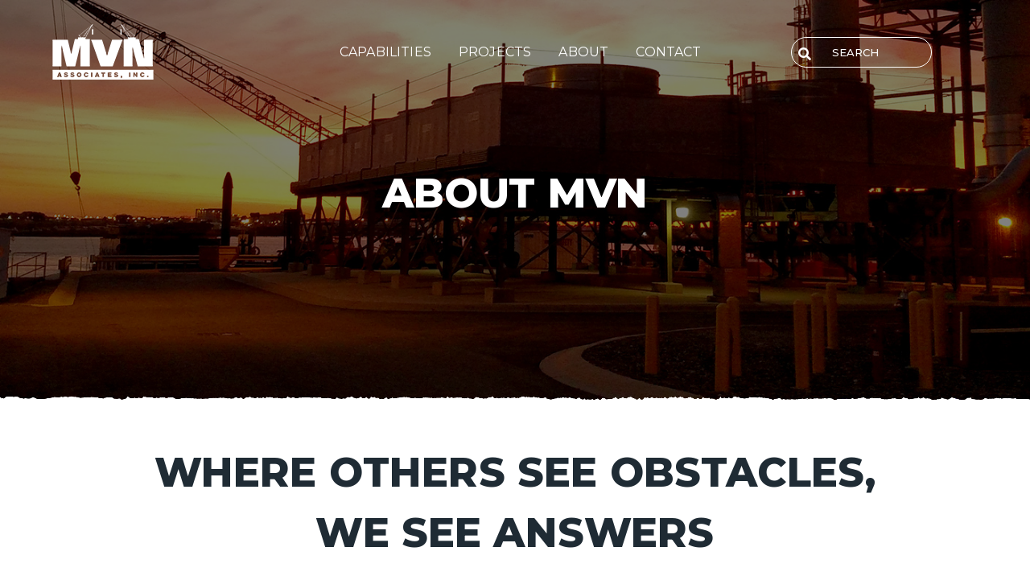

--- FILE ---
content_type: text/html; charset=UTF-8
request_url: https://mvn.com/about/
body_size: 6191
content:
<!doctype html>
<html lang="en-US">
<head>
	<meta charset="UTF-8">

	<link rel="shortcut icon" type="image/x-icon" href="https://mvn.com/wp-content/themes/_s/favicon.png?v=3" />

	<meta name="viewport" content="width=device-width, initial-scale=1">
	<link rel="profile" href="http://gmpg.org/xfn/11">

	<title>About &#8211; MVN Associates</title>
<meta name='robots' content='max-image-preview:large' />
	<style>img:is([sizes="auto" i], [sizes^="auto," i]) { contain-intrinsic-size: 3000px 1500px }</style>
	<link rel="alternate" type="application/rss+xml" title="MVN Associates &raquo; Feed" href="https://mvn.com/feed/" />
<link rel="alternate" type="application/rss+xml" title="MVN Associates &raquo; Comments Feed" href="https://mvn.com/comments/feed/" />
<link rel='stylesheet' id='wp-block-library-css' href='https://mvn.com/wp-includes/css/dist/block-library/style.min.css' type='text/css' media='all' />
<style id='classic-theme-styles-inline-css' type='text/css'>
/*! This file is auto-generated */
.wp-block-button__link{color:#fff;background-color:#32373c;border-radius:9999px;box-shadow:none;text-decoration:none;padding:calc(.667em + 2px) calc(1.333em + 2px);font-size:1.125em}.wp-block-file__button{background:#32373c;color:#fff;text-decoration:none}
</style>
<style id='global-styles-inline-css' type='text/css'>
:root{--wp--preset--aspect-ratio--square: 1;--wp--preset--aspect-ratio--4-3: 4/3;--wp--preset--aspect-ratio--3-4: 3/4;--wp--preset--aspect-ratio--3-2: 3/2;--wp--preset--aspect-ratio--2-3: 2/3;--wp--preset--aspect-ratio--16-9: 16/9;--wp--preset--aspect-ratio--9-16: 9/16;--wp--preset--color--black: #000000;--wp--preset--color--cyan-bluish-gray: #abb8c3;--wp--preset--color--white: #ffffff;--wp--preset--color--pale-pink: #f78da7;--wp--preset--color--vivid-red: #cf2e2e;--wp--preset--color--luminous-vivid-orange: #ff6900;--wp--preset--color--luminous-vivid-amber: #fcb900;--wp--preset--color--light-green-cyan: #7bdcb5;--wp--preset--color--vivid-green-cyan: #00d084;--wp--preset--color--pale-cyan-blue: #8ed1fc;--wp--preset--color--vivid-cyan-blue: #0693e3;--wp--preset--color--vivid-purple: #9b51e0;--wp--preset--gradient--vivid-cyan-blue-to-vivid-purple: linear-gradient(135deg,rgba(6,147,227,1) 0%,rgb(155,81,224) 100%);--wp--preset--gradient--light-green-cyan-to-vivid-green-cyan: linear-gradient(135deg,rgb(122,220,180) 0%,rgb(0,208,130) 100%);--wp--preset--gradient--luminous-vivid-amber-to-luminous-vivid-orange: linear-gradient(135deg,rgba(252,185,0,1) 0%,rgba(255,105,0,1) 100%);--wp--preset--gradient--luminous-vivid-orange-to-vivid-red: linear-gradient(135deg,rgba(255,105,0,1) 0%,rgb(207,46,46) 100%);--wp--preset--gradient--very-light-gray-to-cyan-bluish-gray: linear-gradient(135deg,rgb(238,238,238) 0%,rgb(169,184,195) 100%);--wp--preset--gradient--cool-to-warm-spectrum: linear-gradient(135deg,rgb(74,234,220) 0%,rgb(151,120,209) 20%,rgb(207,42,186) 40%,rgb(238,44,130) 60%,rgb(251,105,98) 80%,rgb(254,248,76) 100%);--wp--preset--gradient--blush-light-purple: linear-gradient(135deg,rgb(255,206,236) 0%,rgb(152,150,240) 100%);--wp--preset--gradient--blush-bordeaux: linear-gradient(135deg,rgb(254,205,165) 0%,rgb(254,45,45) 50%,rgb(107,0,62) 100%);--wp--preset--gradient--luminous-dusk: linear-gradient(135deg,rgb(255,203,112) 0%,rgb(199,81,192) 50%,rgb(65,88,208) 100%);--wp--preset--gradient--pale-ocean: linear-gradient(135deg,rgb(255,245,203) 0%,rgb(182,227,212) 50%,rgb(51,167,181) 100%);--wp--preset--gradient--electric-grass: linear-gradient(135deg,rgb(202,248,128) 0%,rgb(113,206,126) 100%);--wp--preset--gradient--midnight: linear-gradient(135deg,rgb(2,3,129) 0%,rgb(40,116,252) 100%);--wp--preset--font-size--small: 13px;--wp--preset--font-size--medium: 20px;--wp--preset--font-size--large: 36px;--wp--preset--font-size--x-large: 42px;--wp--preset--spacing--20: 0.44rem;--wp--preset--spacing--30: 0.67rem;--wp--preset--spacing--40: 1rem;--wp--preset--spacing--50: 1.5rem;--wp--preset--spacing--60: 2.25rem;--wp--preset--spacing--70: 3.38rem;--wp--preset--spacing--80: 5.06rem;--wp--preset--shadow--natural: 6px 6px 9px rgba(0, 0, 0, 0.2);--wp--preset--shadow--deep: 12px 12px 50px rgba(0, 0, 0, 0.4);--wp--preset--shadow--sharp: 6px 6px 0px rgba(0, 0, 0, 0.2);--wp--preset--shadow--outlined: 6px 6px 0px -3px rgba(255, 255, 255, 1), 6px 6px rgba(0, 0, 0, 1);--wp--preset--shadow--crisp: 6px 6px 0px rgba(0, 0, 0, 1);}:where(.is-layout-flex){gap: 0.5em;}:where(.is-layout-grid){gap: 0.5em;}body .is-layout-flex{display: flex;}.is-layout-flex{flex-wrap: wrap;align-items: center;}.is-layout-flex > :is(*, div){margin: 0;}body .is-layout-grid{display: grid;}.is-layout-grid > :is(*, div){margin: 0;}:where(.wp-block-columns.is-layout-flex){gap: 2em;}:where(.wp-block-columns.is-layout-grid){gap: 2em;}:where(.wp-block-post-template.is-layout-flex){gap: 1.25em;}:where(.wp-block-post-template.is-layout-grid){gap: 1.25em;}.has-black-color{color: var(--wp--preset--color--black) !important;}.has-cyan-bluish-gray-color{color: var(--wp--preset--color--cyan-bluish-gray) !important;}.has-white-color{color: var(--wp--preset--color--white) !important;}.has-pale-pink-color{color: var(--wp--preset--color--pale-pink) !important;}.has-vivid-red-color{color: var(--wp--preset--color--vivid-red) !important;}.has-luminous-vivid-orange-color{color: var(--wp--preset--color--luminous-vivid-orange) !important;}.has-luminous-vivid-amber-color{color: var(--wp--preset--color--luminous-vivid-amber) !important;}.has-light-green-cyan-color{color: var(--wp--preset--color--light-green-cyan) !important;}.has-vivid-green-cyan-color{color: var(--wp--preset--color--vivid-green-cyan) !important;}.has-pale-cyan-blue-color{color: var(--wp--preset--color--pale-cyan-blue) !important;}.has-vivid-cyan-blue-color{color: var(--wp--preset--color--vivid-cyan-blue) !important;}.has-vivid-purple-color{color: var(--wp--preset--color--vivid-purple) !important;}.has-black-background-color{background-color: var(--wp--preset--color--black) !important;}.has-cyan-bluish-gray-background-color{background-color: var(--wp--preset--color--cyan-bluish-gray) !important;}.has-white-background-color{background-color: var(--wp--preset--color--white) !important;}.has-pale-pink-background-color{background-color: var(--wp--preset--color--pale-pink) !important;}.has-vivid-red-background-color{background-color: var(--wp--preset--color--vivid-red) !important;}.has-luminous-vivid-orange-background-color{background-color: var(--wp--preset--color--luminous-vivid-orange) !important;}.has-luminous-vivid-amber-background-color{background-color: var(--wp--preset--color--luminous-vivid-amber) !important;}.has-light-green-cyan-background-color{background-color: var(--wp--preset--color--light-green-cyan) !important;}.has-vivid-green-cyan-background-color{background-color: var(--wp--preset--color--vivid-green-cyan) !important;}.has-pale-cyan-blue-background-color{background-color: var(--wp--preset--color--pale-cyan-blue) !important;}.has-vivid-cyan-blue-background-color{background-color: var(--wp--preset--color--vivid-cyan-blue) !important;}.has-vivid-purple-background-color{background-color: var(--wp--preset--color--vivid-purple) !important;}.has-black-border-color{border-color: var(--wp--preset--color--black) !important;}.has-cyan-bluish-gray-border-color{border-color: var(--wp--preset--color--cyan-bluish-gray) !important;}.has-white-border-color{border-color: var(--wp--preset--color--white) !important;}.has-pale-pink-border-color{border-color: var(--wp--preset--color--pale-pink) !important;}.has-vivid-red-border-color{border-color: var(--wp--preset--color--vivid-red) !important;}.has-luminous-vivid-orange-border-color{border-color: var(--wp--preset--color--luminous-vivid-orange) !important;}.has-luminous-vivid-amber-border-color{border-color: var(--wp--preset--color--luminous-vivid-amber) !important;}.has-light-green-cyan-border-color{border-color: var(--wp--preset--color--light-green-cyan) !important;}.has-vivid-green-cyan-border-color{border-color: var(--wp--preset--color--vivid-green-cyan) !important;}.has-pale-cyan-blue-border-color{border-color: var(--wp--preset--color--pale-cyan-blue) !important;}.has-vivid-cyan-blue-border-color{border-color: var(--wp--preset--color--vivid-cyan-blue) !important;}.has-vivid-purple-border-color{border-color: var(--wp--preset--color--vivid-purple) !important;}.has-vivid-cyan-blue-to-vivid-purple-gradient-background{background: var(--wp--preset--gradient--vivid-cyan-blue-to-vivid-purple) !important;}.has-light-green-cyan-to-vivid-green-cyan-gradient-background{background: var(--wp--preset--gradient--light-green-cyan-to-vivid-green-cyan) !important;}.has-luminous-vivid-amber-to-luminous-vivid-orange-gradient-background{background: var(--wp--preset--gradient--luminous-vivid-amber-to-luminous-vivid-orange) !important;}.has-luminous-vivid-orange-to-vivid-red-gradient-background{background: var(--wp--preset--gradient--luminous-vivid-orange-to-vivid-red) !important;}.has-very-light-gray-to-cyan-bluish-gray-gradient-background{background: var(--wp--preset--gradient--very-light-gray-to-cyan-bluish-gray) !important;}.has-cool-to-warm-spectrum-gradient-background{background: var(--wp--preset--gradient--cool-to-warm-spectrum) !important;}.has-blush-light-purple-gradient-background{background: var(--wp--preset--gradient--blush-light-purple) !important;}.has-blush-bordeaux-gradient-background{background: var(--wp--preset--gradient--blush-bordeaux) !important;}.has-luminous-dusk-gradient-background{background: var(--wp--preset--gradient--luminous-dusk) !important;}.has-pale-ocean-gradient-background{background: var(--wp--preset--gradient--pale-ocean) !important;}.has-electric-grass-gradient-background{background: var(--wp--preset--gradient--electric-grass) !important;}.has-midnight-gradient-background{background: var(--wp--preset--gradient--midnight) !important;}.has-small-font-size{font-size: var(--wp--preset--font-size--small) !important;}.has-medium-font-size{font-size: var(--wp--preset--font-size--medium) !important;}.has-large-font-size{font-size: var(--wp--preset--font-size--large) !important;}.has-x-large-font-size{font-size: var(--wp--preset--font-size--x-large) !important;}
:where(.wp-block-post-template.is-layout-flex){gap: 1.25em;}:where(.wp-block-post-template.is-layout-grid){gap: 1.25em;}
:where(.wp-block-columns.is-layout-flex){gap: 2em;}:where(.wp-block-columns.is-layout-grid){gap: 2em;}
:root :where(.wp-block-pullquote){font-size: 1.5em;line-height: 1.6;}
</style>
<link rel='stylesheet' id='heisenberg-style-css' href='https://mvn.com/wp-content/themes/_s/assets/css/app.css' type='text/css' media='all' />
<link rel='stylesheet' id='Theme-style-css' href='https://mvn.com/wp-content/themes/_s/style.css' type='text/css' media='all' />
<link rel='stylesheet' id='fancybox-css-css' href='https://mvn.com/wp-content/themes/_s/js/fancybox/jquery.fancybox.min.css' type='text/css' media='all' />
<script type="text/javascript" src="https://mvn.com/wp-includes/js/jquery/jquery.min.js" id="jquery-core-js"></script>
<script type="text/javascript" src="https://mvn.com/wp-includes/js/jquery/jquery-migrate.min.js" id="jquery-migrate-js"></script>
<link rel="https://api.w.org/" href="https://mvn.com/wp-json/" /><link rel="alternate" title="JSON" type="application/json" href="https://mvn.com/wp-json/wp/v2/pages/2000" /><link rel="canonical" href="https://mvn.com/about/" />
<link rel='shortlink' href='https://mvn.com/?p=2000' />
<link rel="alternate" title="oEmbed (JSON)" type="application/json+oembed" href="https://mvn.com/wp-json/oembed/1.0/embed?url=https%3A%2F%2Fmvn.com%2Fabout%2F" />
<link rel="alternate" title="oEmbed (XML)" type="text/xml+oembed" href="https://mvn.com/wp-json/oembed/1.0/embed?url=https%3A%2F%2Fmvn.com%2Fabout%2F&#038;format=xml" />

		<!-- GA Google Analytics @ https://m0n.co/ga -->
		<script async src="https://www.googletagmanager.com/gtag/js?id=G-2NW7005X06"></script>
		<script>
			window.dataLayer = window.dataLayer || [];
			function gtag(){dataLayer.push(arguments);}
			gtag('js', new Date());
			gtag('config', 'G-2NW7005X06');
		</script>

	<style type="text/css">.recentcomments a{display:inline !important;padding:0 !important;margin:0 !important;}</style></head>

<body class="wp-singular page-template page-template-page-about page-template-page-about-php page page-id-2000 page-parent wp-theme-_s">

<div id="page" class="site">

	<a class="skip-link screen-reader-text" href="#content">Skip to content</a>

	<header id="masthead" class="site-header nav-down">
		<div class="container container-flex">
			<div class="site-logo">
					<h1 class="site-title">
						<a href="https://mvn.com/" rel="home" class="logo-link" alt="MVN Associates" title="MVN Associates">
						</a>
					</h1>
			</div><!-- .site-logo -->

			<nav id="site-navigation" class="primary-navigation standard-navigation">
				
				<button class="menu-toggle mobile-menu" id="js-mobile-menu-open" aria-controls="primary-menu" aria-expanded="false">
					<i class="fa fa-bars"></i>
				</button>

				<div class="menu-wrapper" id="menu-wrapper">

					<div class="menu-primary-container"><ul id="primary-menu" class="menu"><li id="menu-item-2207" class="menu-item menu-item-type-post_type menu-item-object-page menu-item-2207"><a href="https://mvn.com/capabilities/">Capabilities</a></li>
<li id="menu-item-2052" class="menu-item menu-item-type-custom menu-item-object-custom menu-item-2052"><a href="/projects">Projects</a></li>
<li id="menu-item-2053" class="menu-item menu-item-type-post_type menu-item-object-page current-menu-item page_item page-item-2000 current_page_item menu-item-2053"><a href="https://mvn.com/about/" aria-current="page">About</a></li>
<li id="menu-item-2054" class="menu-item menu-item-type-post_type menu-item-object-page menu-item-2054"><a href="https://mvn.com/contact/">Contact</a></li>
<li class="js-mobile-menu-close" id="js-mobile-menu-close"><i class="fa fa-close"></i></li></ul></div>
					<div class="site-search">
						<div class="search-form header-search-form" role="search">
	<form role="search" action="/" method="get" class="search-form-form">
		<input class="search-form-input" type="search" name="s" placeholder="Search"/>
	</form>
	<div class="search-form-icon">
		<i class="fa fa-search"></i>
	</div>
</div>					</div> <!-- site-search -->

				</div> <!-- menu-wrapper -->

			</nav><!-- #site-navigation -->
		</div> <!-- .container -->
	</header><!-- #masthead -->

	
			<div class="full-page-header tall-header" style="background-image:url(https://mvn.com/wp-content/uploads/2018/04/about-hero.jpg);">
				
				
				
				
									<div class="full-page-header-overlay">
													<h2 class="page-header-header js-page-header-show">About MVN</h2>
										
										</div>
				
								<div class="rip-texture"></div>
				
			</div>
	
	<div id="content" class="site-content">

	<div id="primary" class="content-area">
		<main id="main" class="site-main">

			
<article id="post-2000-first" class="post-2000 page type-page status-publish hentry">

		<div class="entry-header about-header container-medium">

			<h2>Where others see obstacles, we see answers</h2>

			<p>For over 30 years MVN has provided creative solutions to complex problems.</p>
<p>As a full-service project design and building company, we are a single source that many of our clients count on to truly understand their challenges and think differently to deliver uniquely thoughtful solutions.</p>
<p>Our seasoned employees and deep roster of industry specialists allow us to staff each project with people who have the specific knowledge and talent to ensure that your job is a success.</p>

		</div>

		</article> <!-- article -->
	</main> <!-- main -->
</div> <!-- #primary -->


<div class="about-callout-area" id="about-slide-boxes">
	<div class="container">
					
			<div class="callout-box js-slide-box" style="background-image:url(https://mvn.com/wp-content/uploads/2017/08/mvn-about-safety.png);">
				<a href="/safety">
				<span class="project-overlay"></span>
				<span class="project-border"></span>
					<div class="button light callout-button">Safety</div>
				</a>
			</div>

					
			<div class="callout-box js-slide-box" style="background-image:url(https://mvn.com/wp-content/uploads/2017/08/mvn-history.png);">
				<a href="/history">
				<span class="project-overlay"></span>
				<span class="project-border"></span>
					<div class="button light callout-button">History</div>
				</a>
			</div>

					
			<div class="callout-box js-slide-box" style="background-image:url(https://mvn.com/wp-content/uploads/2017/08/about-team.png);">
				<a href="/our-team">
				<span class="project-overlay"></span>
				<span class="project-border"></span>
					<div class="button light callout-button">Our Team</div>
				</a>
			</div>

			</div>

	<div class="rip-texture"></div>
</div>


<div class="content-area">
	<main class="site-main">

<article id="post-2000-second" class="post-2000 page type-page status-publish hentry">
	<div class="entry-content about-clients container-medium">

		<h2>Our Clients</h2>
					<span class="client-image-holder" data-image="https://mvn.com/wp-content/uploads/2018/03/eastern_generation_logo.png"></span>
					<span class="client-image-holder" data-image="https://mvn.com/wp-content/uploads/2018/03/naes_logo.png"></span>
					<span class="client-image-holder" data-image="https://mvn.com/wp-content/uploads/2018/06/pullman-structural-logo.png"></span>
					<span class="client-image-holder" data-image="https://mvn.com/wp-content/uploads/2018/03/eastern_generation_logo.png"></span>
					<span class="client-image-holder" data-image="https://mvn.com/wp-content/uploads/2018/03/amerada_hess_logo.png"></span>
					<span class="client-image-holder" data-image="https://mvn.com/wp-content/uploads/2018/03/prysmian_logo.png"></span>
					<span class="client-image-holder" data-image="https://mvn.com/wp-content/uploads/2018/03/astoria_energy_logo.png"></span>
					<span class="client-image-holder" data-image="https://mvn.com/wp-content/uploads/2018/03/nyc_parks_logo.png"></span>
					<span class="client-image-holder" data-image="https://mvn.com/wp-content/uploads/2017/11/con-ed-logo.png"></span>
					<span class="client-image-holder" data-image="https://mvn.com/wp-content/uploads/2018/01/chevron-logo.png"></span>
					<span class="client-image-holder" data-image="https://mvn.com/wp-content/uploads/2018/01/interpid-logo.png"></span>
					<span class="client-image-holder" data-image="https://mvn.com/wp-content/uploads/2017/11/trans-canada.png"></span>
					<span class="client-image-holder" data-image="https://mvn.com/wp-content/uploads/2018/01/nyc-dot-logo.png"></span>
					<span class="client-image-holder" data-image="https://mvn.com/wp-content/uploads/2017/11/pseg.png"></span>
					<span class="client-image-holder" data-image="https://mvn.com/wp-content/uploads/2018/01/brookfield-logo.png"></span>
					<span class="client-image-holder" data-image="https://mvn.com/wp-content/uploads/2017/11/nrg-crop.png"></span>
					<span class="client-image-holder" data-image="https://mvn.com/wp-content/uploads/2017/11/nyc.png"></span>
					<span class="client-image-holder" data-image="https://mvn.com/wp-content/uploads/2017/11/national-grid.png"></span>
		
		<div class="client-images">
		
							<div class="client-image">
					<img src="https://mvn.com/wp-content/uploads/2018/03/eastern_generation_logo.png" />
				</div>
			
		
							<div class="client-image">
					<img src="https://mvn.com/wp-content/uploads/2018/03/naes_logo.png" />
				</div>
			
		
							<div class="client-image">
					<img src="https://mvn.com/wp-content/uploads/2018/06/pullman-structural-logo.png" />
				</div>
			
		
							<div class="client-image">
					<img src="https://mvn.com/wp-content/uploads/2018/03/eastern_generation_logo.png" />
				</div>
			
		
							<div class="client-image">
					<img src="https://mvn.com/wp-content/uploads/2018/03/amerada_hess_logo.png" />
				</div>
			
		
							<div class="client-image">
					<img src="https://mvn.com/wp-content/uploads/2018/03/prysmian_logo.png" />
				</div>
			
		
							<div class="client-image">
					<img src="https://mvn.com/wp-content/uploads/2018/03/astoria_energy_logo.png" />
				</div>
			
		
							<div class="client-image">
					<img src="https://mvn.com/wp-content/uploads/2018/03/nyc_parks_logo.png" />
				</div>
			
		
							<div class="client-image">
					<img src="https://mvn.com/wp-content/uploads/2017/11/con-ed-logo.png" />
				</div>
			
		
			
		
			
		
			
		
			
		
			
		
			
		
			
		
			
		
			
				</div>

	</div>
</article><!-- #post-2102 -->


<section class="container-medium">
	<h2 class="client-list-text-header">Full Client List</h2>
	<div class="client-list-text">
			
					<h3 class="category-header">Government Agencies</h3>

											<ul>
													<li><span class="item-header">Battery Park City Authority
								
							</span></li>
													<li><span class="item-header">Long Island Railroad &#8211; MTA
								
							</span></li>
													<li><span class="item-header">New Jersey Department of Transportation
								
							</span></li>
													<li><span class="item-header">New York State Department of Transportation
								
							</span></li>
													<li><span class="item-header">Port Authority of New York and New Jersey
								
							</span></li>
													<li><span class="item-header">The City of New York Agencies
																	<ul>
																					<li><span class="item-header">NYC Department of General Services</span></li>
																					<li><span class="item-header">NYC Department of Parks and Recreation</span></li>
																					<li><span class="item-header">NYC Department of Sanitation</span></li>
																					<li><span class="item-header">NYC Economic Development Corporation</span></li>
																					<li><span class="item-header">NYC Environmental Protection Agency</span></li>
																					<li><span class="item-header">NYC Department of Transportation</span></li>
																			</ul>
								
							</span></li>
											</ul>
								
					<h3 class="category-header">Oil Companies</h3>

											<ul>
													<li><span class="item-header">Amerada Hess
								
							</span></li>
													<li><span class="item-header">Exxon
								
							</span></li>
													<li><span class="item-header">Mobil
								
							</span></li>
													<li><span class="item-header">Chevron
								
							</span></li>
											</ul>
								
					<h3 class="category-header">Utilities</h3>

											<ul>
													<li><span class="item-header">Astoria Energy
								
							</span></li>
													<li><span class="item-header">Consolidated Edison Company of New York
								
							</span></li>
													<li><span class="item-header">Eastern Generation
								
							</span></li>
													<li><span class="item-header">Jersey Central Power and Light
								
							</span></li>
													<li><span class="item-header">Keyspan Energy
								
							</span></li>
													<li><span class="item-header">LS Power Development
								
							</span></li>
													<li><span class="item-header">NAES
								
							</span></li>
													<li><span class="item-header">New York Power Authority &#8211; Nuclear Work
								
							</span></li>
													<li><span class="item-header">Orion
								
							</span></li>
													<li><span class="item-header">Palmark &#8211; Brooklyn Navy Yard Cogeneration Facility
								
							</span></li>
													<li><span class="item-header">Reliant
								
							</span></li>
													<li><span class="item-header">US PowerGen
								
							</span></li>
													<li><span class="item-header">TransCanada
								
							</span></li>
													<li><span class="item-header">PSEG, New Jersey
								
							</span></li>
													<li><span class="item-header">NRG
								
							</span></li>
													<li><span class="item-header">National Grid
								
							</span></li>
											</ul>
								
					<h3 class="category-header">Private</h3>

											<ul>
													<li><span class="item-header">American Cyanamid
								
							</span></li>
													<li><span class="item-header">Chelsea Piers &#8211; Surfside 3 Marina
								
							</span></li>
													<li><span class="item-header">Colonial Pipeline
								
							</span></li>
													<li><span class="item-header">Defoe Corporation
								
							</span></li>
													<li><span class="item-header">Grow &#8211; Catapano, JV
								
							</span></li>
													<li><span class="item-header">Grow &#8211; Kiewit, JV
								
							</span></li>
													<li><span class="item-header">NAB Construction Co.
								
							</span></li>
													<li><span class="item-header">OLKO Engineering
								
							</span></li>
													<li><span class="item-header">Pirelli Jacobson
								
							</span></li>
													<li><span class="item-header">Prysmian
								
							</span></li>
													<li><span class="item-header">Pullman
								
							</span></li>
													<li><span class="item-header">Slattery/Skanska USA
								
							</span></li>
													<li><span class="item-header">Sun Chemical
								
							</span></li>
													<li><span class="item-header">Tishman Construction
								
							</span></li>
													<li><span class="item-header">Trizec &#8211; One New York Plaza
								
							</span></li>
													<li><span class="item-header">Turner Construction Corporation
								
							</span></li>
													<li><span class="item-header">World Financial Center
								
							</span></li>
													<li><span class="item-header">The Intrepid Sea, Air and Space Museum
								
							</span></li>
													<li><span class="item-header">Brookfield Financial Properties
								
							</span></li>
											</ul>
										</div> <!-- client-list -->
</section>
		</main><!-- #main -->
	</div><!-- #primary -->


	</div><!-- #content -->

						<div class="footer-stripe">
				<div class="container-medium">
					<div class="footer-stripe-left">
						<h2 class="js-landing-header-reveal">Let MVN find creative, cost-effective solutions to your most complex challenges.</h2>
					</div>
					<div class="footer-stripe-right">
						
	<a class="button light center" href="https://mvn.com/contact/" >
		<span class="button-wrapper">
			<span class="first"></span>
				<span class="text">Contact Us</span>
			<span class="last"></span>
		</span>
	</a>

						</div>
				</div>
			</div>
				
		<footer id="colophon" class="site-footer">
			<div class="container">
				<div class="site-info">
					<div class="footer-social-media">
						<a title="LinkedIn" href="https://www.youtube.com/channel/UC9zsVZNqbKSjqI51PV43Wlw"><i class="fab fa-youtube-square"></i></a>
						<a title="YouTube" href="https://www.linkedin.com/company/mvn/"><i class="fab fa-linkedin"></i></a>
					</div>
					&copy; 2026 MVN Associates, Inc.
				</div><!-- .site-info -->
				<div class="footer-navigation standard-navigation">

					<div class="menu-footer-container"><ul id="footer-menu" class="menu"><li id="menu-item-2050" class="menu-item menu-item-type-post_type menu-item-object-page menu-item-2050"><a href="https://mvn.com/sitemap/">Sitemap</a></li>
<li id="menu-item-2051" class="menu-item menu-item-type-post_type menu-item-object-page menu-item-2051"><a href="https://mvn.com/privacy-policy/">Privacy Policy</a></li>
</ul></div>
				</div>
			</div> <!-- .container -->
		</footer><!-- #colophon -->
	</div><!-- #page -->

<link href="https://fonts.googleapis.com/css?family=Montserrat:400,500,600,800" rel="stylesheet">

<script type="speculationrules">
{"prefetch":[{"source":"document","where":{"and":[{"href_matches":"\/*"},{"not":{"href_matches":["\/wp-*.php","\/wp-admin\/*","\/wp-content\/uploads\/*","\/wp-content\/*","\/wp-content\/plugins\/*","\/wp-content\/themes\/_s\/*","\/*\\?(.+)"]}},{"not":{"selector_matches":"a[rel~=\"nofollow\"]"}},{"not":{"selector_matches":".no-prefetch, .no-prefetch a"}}]},"eagerness":"conservative"}]}
</script>
<script type="text/javascript" src="https://mvn.com/wp-content/themes/_s/assets/js/all.js" id="heisenberg-js-js"></script>
<script type="text/javascript" src="https://mvn.com/wp-content/themes/_s/js/skip-link-focus-fix.js" id="Theme-skip-link-focus-fix-js"></script>
<script type="text/javascript" src="https://mvn.com/wp-content/themes/_s/js/scrollreveal.min.js" id="scrollreveal-js"></script>
<script type="text/javascript" src="https://mvn.com/wp-content/themes/_s/js/header-scroll.js" id="scrollreveal-header-js"></script>
<script type="text/javascript" src="https://mvn.com/wp-content/themes/_s/js/fancybox/jquery.fancybox.min.js" id="fancybox-js-js"></script>

<script>(function(){function c(){var b=a.contentDocument||a.contentWindow.document;if(b){var d=b.createElement('script');d.innerHTML="window.__CF$cv$params={r:'9c2206d72f30ae97',t:'MTc2OTExNjEwNy4wMDAwMDA='};var a=document.createElement('script');a.nonce='';a.src='/cdn-cgi/challenge-platform/scripts/jsd/main.js';document.getElementsByTagName('head')[0].appendChild(a);";b.getElementsByTagName('head')[0].appendChild(d)}}if(document.body){var a=document.createElement('iframe');a.height=1;a.width=1;a.style.position='absolute';a.style.top=0;a.style.left=0;a.style.border='none';a.style.visibility='hidden';document.body.appendChild(a);if('loading'!==document.readyState)c();else if(window.addEventListener)document.addEventListener('DOMContentLoaded',c);else{var e=document.onreadystatechange||function(){};document.onreadystatechange=function(b){e(b);'loading'!==document.readyState&&(document.onreadystatechange=e,c())}}}})();</script></body>
</html>


--- FILE ---
content_type: text/css
request_url: https://mvn.com/wp-content/themes/_s/assets/css/app.css
body_size: 32532
content:
@charset "UTF-8";
/**
 * Delete/Addition friendly. These are different libraries that I like and use
 * but don't use things you hate, remove what you don't want.
 * If you want to use Bootstrap strip out all of these guys. Normalize is
 * redundant (it's included in bootstrap) and Bootstrap comes with a grid.
 * Font awesome isn't needed either, so you can strip that out too, but I
 * personally like those fonts better and I know most developers end up putting
 * that in at some point anyway. Include-media is a great tool for working
 * with media queries, I think you should look into it, but again, with Bootstrap
 * it may not be needed.
 */
/*! normalize.css v6.0.0 | MIT License | github.com/necolas/normalize.css */
/* Document
   ========================================================================== */
/**
 * 1. Correct the line height in all browsers.
 * 2. Prevent adjustments of font size after orientation changes in
 *    IE on Windows Phone and in iOS.
 */
html {
  line-height: 1.15;
  /* 1 */
  -ms-text-size-adjust: 100%;
  /* 2 */
  -webkit-text-size-adjust: 100%;
  /* 2 */
}

/* Sections
   ========================================================================== */
/**
 * Add the correct display in IE 9-.
 */
article,
aside,
footer,
header,
nav,
section {
  display: block;
}

/**
 * Correct the font size and margin on `h1` elements within `section` and
 * `article` contexts in Chrome, Firefox, and Safari.
 */
h1 {
  font-size: 2em;
  margin: 0.67em 0;
}

/* Grouping content
   ========================================================================== */
/**
 * Add the correct display in IE 9-.
 * 1. Add the correct display in IE.
 */
figcaption,
figure,
main {
  /* 1 */
  display: block;
}

/**
 * Add the correct margin in IE 8.
 */
figure {
  margin: 1em 40px;
}

/**
 * 1. Add the correct box sizing in Firefox.
 * 2. Show the overflow in Edge and IE.
 */
hr {
  box-sizing: content-box;
  /* 1 */
  height: 0;
  /* 1 */
  overflow: visible;
  /* 2 */
}

/**
 * 1. Correct the inheritance and scaling of font size in all browsers.
 * 2. Correct the odd `em` font sizing in all browsers.
 */
pre {
  font-family: monospace, monospace;
  /* 1 */
  font-size: 1em;
  /* 2 */
}

/* Text-level semantics
   ========================================================================== */
/**
 * 1. Remove the gray background on active links in IE 10.
 * 2. Remove gaps in links underline in iOS 8+ and Safari 8+.
 */
a {
  background-color: transparent;
  /* 1 */
  -webkit-text-decoration-skip: objects;
  /* 2 */
}

/**
 * 1. Remove the bottom border in Chrome 57- and Firefox 39-.
 * 2. Add the correct text decoration in Chrome, Edge, IE, Opera, and Safari.
 */
abbr[title] {
  border-bottom: none;
  /* 1 */
  text-decoration: underline;
  /* 2 */
  text-decoration: underline dotted;
  /* 2 */
}

/**
 * Prevent the duplicate application of `bolder` by the next rule in Safari 6.
 */
b,
strong {
  font-weight: inherit;
}

/**
 * Add the correct font weight in Chrome, Edge, and Safari.
 */
b,
strong {
  font-weight: bolder;
}

/**
 * 1. Correct the inheritance and scaling of font size in all browsers.
 * 2. Correct the odd `em` font sizing in all browsers.
 */
code,
kbd,
samp {
  font-family: monospace, monospace;
  /* 1 */
  font-size: 1em;
  /* 2 */
}

/**
 * Add the correct font style in Android 4.3-.
 */
dfn {
  font-style: italic;
}

/**
 * Add the correct background and color in IE 9-.
 */
mark {
  background-color: #ff0;
  color: #000;
}

/**
 * Add the correct font size in all browsers.
 */
small {
  font-size: 80%;
}

/**
 * Prevent `sub` and `sup` elements from affecting the line height in
 * all browsers.
 */
sub,
sup {
  font-size: 75%;
  line-height: 0;
  position: relative;
  vertical-align: baseline;
}

sub {
  bottom: -0.25em;
}

sup {
  top: -0.5em;
}

/* Embedded content
   ========================================================================== */
/**
 * Add the correct display in IE 9-.
 */
audio,
video {
  display: inline-block;
}

/**
 * Add the correct display in iOS 4-7.
 */
audio:not([controls]) {
  display: none;
  height: 0;
}

/**
 * Remove the border on images inside links in IE 10-.
 */
img {
  border-style: none;
}

/**
 * Hide the overflow in IE.
 */
svg:not(:root) {
  overflow: hidden;
}

/* Forms
   ========================================================================== */
/**
 * Remove the margin in Firefox and Safari.
 */
button,
input,
optgroup,
select,
textarea {
  margin: 0;
}

/**
 * Show the overflow in IE.
 * 1. Show the overflow in Edge.
 */
button,
input {
  /* 1 */
  overflow: visible;
}

/**
 * Remove the inheritance of text transform in Edge, Firefox, and IE.
 * 1. Remove the inheritance of text transform in Firefox.
 */
button,
select {
  /* 1 */
  text-transform: none;
}

/**
 * 1. Prevent a WebKit bug where (2) destroys native `audio` and `video`
 *    controls in Android 4.
 * 2. Correct the inability to style clickable types in iOS and Safari.
 */
button,
html [type="button"],
[type="reset"],
[type="submit"] {
  -webkit-appearance: button;
  /* 2 */
}

/**
 * Remove the inner border and padding in Firefox.
 */
button::-moz-focus-inner,
[type="button"]::-moz-focus-inner,
[type="reset"]::-moz-focus-inner,
[type="submit"]::-moz-focus-inner {
  border-style: none;
  padding: 0;
}

/**
 * Restore the focus styles unset by the previous rule.
 */
button:-moz-focusring,
[type="button"]:-moz-focusring,
[type="reset"]:-moz-focusring,
[type="submit"]:-moz-focusring {
  outline: 1px dotted ButtonText;
}

/**
 * 1. Correct the text wrapping in Edge and IE.
 * 2. Correct the color inheritance from `fieldset` elements in IE.
 * 3. Remove the padding so developers are not caught out when they zero out
 *    `fieldset` elements in all browsers.
 */
legend {
  box-sizing: border-box;
  /* 1 */
  color: inherit;
  /* 2 */
  display: table;
  /* 1 */
  max-width: 100%;
  /* 1 */
  padding: 0;
  /* 3 */
  white-space: normal;
  /* 1 */
}

/**
 * 1. Add the correct display in IE 9-.
 * 2. Add the correct vertical alignment in Chrome, Firefox, and Opera.
 */
progress {
  display: inline-block;
  /* 1 */
  vertical-align: baseline;
  /* 2 */
}

/**
 * Remove the default vertical scrollbar in IE.
 */
textarea {
  overflow: auto;
}

/**
 * 1. Add the correct box sizing in IE 10-.
 * 2. Remove the padding in IE 10-.
 */
[type="checkbox"],
[type="radio"] {
  box-sizing: border-box;
  /* 1 */
  padding: 0;
  /* 2 */
}

/**
 * Correct the cursor style of increment and decrement buttons in Chrome.
 */
[type="number"]::-webkit-inner-spin-button,
[type="number"]::-webkit-outer-spin-button {
  height: auto;
}

/**
 * 1. Correct the odd appearance in Chrome and Safari.
 * 2. Correct the outline style in Safari.
 */
[type="search"] {
  -webkit-appearance: textfield;
  /* 1 */
  outline-offset: -2px;
  /* 2 */
}

/**
 * Remove the inner padding and cancel buttons in Chrome and Safari on macOS.
 */
[type="search"]::-webkit-search-cancel-button,
[type="search"]::-webkit-search-decoration {
  -webkit-appearance: none;
}

/**
 * 1. Correct the inability to style clickable types in iOS and Safari.
 * 2. Change font properties to `inherit` in Safari.
 */
::-webkit-file-upload-button {
  -webkit-appearance: button;
  /* 1 */
  font: inherit;
  /* 2 */
}

/* Interactive
   ========================================================================== */
/*
 * Add the correct display in IE 9-.
 * 1. Add the correct display in Edge, IE, and Firefox.
 */
details,
menu {
  display: block;
}

/*
 * Add the correct display in all browsers.
 */
summary {
  display: list-item;
}

/* Scripting
   ========================================================================== */
/**
 * Add the correct display in IE 9-.
 */
canvas {
  display: inline-block;
}

/**
 * Add the correct display in IE.
 */
template {
  display: none;
}

/* Hidden
   ========================================================================== */
/**
 * Add the correct display in IE 10-.
 */
[hidden] {
  display: none;
}

/*!
 *  Font Awesome 4.7.0 by @davegandy - http://fontawesome.io - @fontawesome
 *  License - http://fontawesome.io/license (Font: SIL OFL 1.1, CSS: MIT License)
 */
/* FONT PATH
 * -------------------------- */
@font-face {
  font-family: 'FontAwesome';
  src: url("../fonts/fontawesome-webfont.eot?v=4.7.0");
  src: url("../fonts/fontawesome-webfont.eot?#iefix&v=4.7.0") format("embedded-opentype"), url("../fonts/fontawesome-webfont.woff2?v=4.7.0") format("woff2"), url("../fonts/fontawesome-webfont.woff?v=4.7.0") format("woff"), url("../fonts/fontawesome-webfont.ttf?v=4.7.0") format("truetype"), url("../fonts/fontawesome-webfont.svg?v=4.7.0#fontawesomeregular") format("svg");
  font-weight: normal;
  font-style: normal;
}

.fa {
  display: inline-block;
  font: normal normal normal 14px/1 FontAwesome;
  font-size: inherit;
  text-rendering: auto;
  -webkit-font-smoothing: antialiased;
  -moz-osx-font-smoothing: grayscale;
}

/* makes the font 33% larger relative to the icon container */
.fa-lg {
  font-size: 1.3333333333em;
  line-height: 0.75em;
  vertical-align: -15%;
}

.fa-2x {
  font-size: 2em;
}

.fa-3x {
  font-size: 3em;
}

.fa-4x {
  font-size: 4em;
}

.fa-5x {
  font-size: 5em;
}

.fa-fw {
  width: 1.2857142857em;
  text-align: center;
}

.fa-ul {
  padding-left: 0;
  margin-left: 2.1428571429em;
  list-style-type: none;
}

.fa-ul > li {
  position: relative;
}

.fa-li {
  position: absolute;
  left: -2.1428571429em;
  width: 2.1428571429em;
  top: 0.1428571429em;
  text-align: center;
}

.fa-li.fa-lg {
  left: -1.8571428571em;
}

.fa-border {
  padding: .2em .25em .15em;
  border: solid 0.08em #eee;
  border-radius: .1em;
}

.fa-pull-left {
  float: left;
}

.fa-pull-right {
  float: right;
}

.fa.fa-pull-left {
  margin-right: .3em;
}

.fa.fa-pull-right {
  margin-left: .3em;
}

/* Deprecated as of 4.4.0 */
.pull-right {
  float: right;
}

.pull-left {
  float: left;
}

.fa.pull-left {
  margin-right: .3em;
}

.fa.pull-right {
  margin-left: .3em;
}

.fa-spin {
  -webkit-animation: fa-spin 2s infinite linear;
  animation: fa-spin 2s infinite linear;
}

.fa-pulse {
  -webkit-animation: fa-spin 1s infinite steps(8);
  animation: fa-spin 1s infinite steps(8);
}

@-webkit-keyframes fa-spin {
  0% {
    -webkit-transform: rotate(0deg);
    transform: rotate(0deg);
  }
  100% {
    -webkit-transform: rotate(359deg);
    transform: rotate(359deg);
  }
}

@keyframes fa-spin {
  0% {
    -webkit-transform: rotate(0deg);
    transform: rotate(0deg);
  }
  100% {
    -webkit-transform: rotate(359deg);
    transform: rotate(359deg);
  }
}

.fa-rotate-90 {
  -ms-filter: "progid:DXImageTransform.Microsoft.BasicImage(rotation=1)";
  -webkit-transform: rotate(90deg);
  -ms-transform: rotate(90deg);
  transform: rotate(90deg);
}

.fa-rotate-180 {
  -ms-filter: "progid:DXImageTransform.Microsoft.BasicImage(rotation=2)";
  -webkit-transform: rotate(180deg);
  -ms-transform: rotate(180deg);
  transform: rotate(180deg);
}

.fa-rotate-270 {
  -ms-filter: "progid:DXImageTransform.Microsoft.BasicImage(rotation=3)";
  -webkit-transform: rotate(270deg);
  -ms-transform: rotate(270deg);
  transform: rotate(270deg);
}

.fa-flip-horizontal {
  -ms-filter: "progid:DXImageTransform.Microsoft.BasicImage(rotation=0, mirror=1)";
  -webkit-transform: scale(-1, 1);
  -ms-transform: scale(-1, 1);
  transform: scale(-1, 1);
}

.fa-flip-vertical {
  -ms-filter: "progid:DXImageTransform.Microsoft.BasicImage(rotation=2, mirror=1)";
  -webkit-transform: scale(1, -1);
  -ms-transform: scale(1, -1);
  transform: scale(1, -1);
}

:root .fa-rotate-90,
:root .fa-rotate-180,
:root .fa-rotate-270,
:root .fa-flip-horizontal,
:root .fa-flip-vertical {
  -webkit-filter: none;
          filter: none;
}

.fa-stack {
  position: relative;
  display: inline-block;
  width: 2em;
  height: 2em;
  line-height: 2em;
  vertical-align: middle;
}

.fa-stack-1x, .fa-stack-2x {
  position: absolute;
  left: 0;
  width: 100%;
  text-align: center;
}

.fa-stack-1x {
  line-height: inherit;
}

.fa-stack-2x {
  font-size: 2em;
}

.fa-inverse {
  color: #fff;
}

/* Font Awesome uses the Unicode Private Use Area (PUA) to ensure screen
   readers do not read off random characters that represent icons */
.fa-glass:before {
  content: "";
}

.fa-music:before {
  content: "";
}

.fa-search:before {
  content: "";
}

.fa-envelope-o:before {
  content: "";
}

.fa-heart:before {
  content: "";
}

.fa-star:before {
  content: "";
}

.fa-star-o:before {
  content: "";
}

.fa-user:before {
  content: "";
}

.fa-film:before {
  content: "";
}

.fa-th-large:before {
  content: "";
}

.fa-th:before {
  content: "";
}

.fa-th-list:before {
  content: "";
}

.fa-check:before {
  content: "";
}

.fa-remove:before,
.fa-close:before,
.fa-times:before {
  content: "";
}

.fa-search-plus:before {
  content: "";
}

.fa-search-minus:before {
  content: "";
}

.fa-power-off:before {
  content: "";
}

.fa-signal:before {
  content: "";
}

.fa-gear:before,
.fa-cog:before {
  content: "";
}

.fa-trash-o:before {
  content: "";
}

.fa-home:before {
  content: "";
}

.fa-file-o:before {
  content: "";
}

.fa-clock-o:before {
  content: "";
}

.fa-road:before {
  content: "";
}

.fa-download:before {
  content: "";
}

.fa-arrow-circle-o-down:before {
  content: "";
}

.fa-arrow-circle-o-up:before {
  content: "";
}

.fa-inbox:before {
  content: "";
}

.fa-play-circle-o:before {
  content: "";
}

.fa-rotate-right:before,
.fa-repeat:before {
  content: "";
}

.fa-refresh:before {
  content: "";
}

.fa-list-alt:before {
  content: "";
}

.fa-lock:before {
  content: "";
}

.fa-flag:before {
  content: "";
}

.fa-headphones:before {
  content: "";
}

.fa-volume-off:before {
  content: "";
}

.fa-volume-down:before {
  content: "";
}

.fa-volume-up:before {
  content: "";
}

.fa-qrcode:before {
  content: "";
}

.fa-barcode:before {
  content: "";
}

.fa-tag:before {
  content: "";
}

.fa-tags:before {
  content: "";
}

.fa-book:before {
  content: "";
}

.fa-bookmark:before {
  content: "";
}

.fa-print:before {
  content: "";
}

.fa-camera:before {
  content: "";
}

.fa-font:before {
  content: "";
}

.fa-bold:before {
  content: "";
}

.fa-italic:before {
  content: "";
}

.fa-text-height:before {
  content: "";
}

.fa-text-width:before {
  content: "";
}

.fa-align-left:before {
  content: "";
}

.fa-align-center:before {
  content: "";
}

.fa-align-right:before {
  content: "";
}

.fa-align-justify:before {
  content: "";
}

.fa-list:before {
  content: "";
}

.fa-dedent:before,
.fa-outdent:before {
  content: "";
}

.fa-indent:before {
  content: "";
}

.fa-video-camera:before {
  content: "";
}

.fa-photo:before,
.fa-image:before,
.fa-picture-o:before {
  content: "";
}

.fa-pencil:before {
  content: "";
}

.fa-map-marker:before {
  content: "";
}

.fa-adjust:before {
  content: "";
}

.fa-tint:before {
  content: "";
}

.fa-edit:before,
.fa-pencil-square-o:before {
  content: "";
}

.fa-share-square-o:before {
  content: "";
}

.fa-check-square-o:before {
  content: "";
}

.fa-arrows:before {
  content: "";
}

.fa-step-backward:before {
  content: "";
}

.fa-fast-backward:before {
  content: "";
}

.fa-backward:before {
  content: "";
}

.fa-play:before {
  content: "";
}

.fa-pause:before {
  content: "";
}

.fa-stop:before {
  content: "";
}

.fa-forward:before {
  content: "";
}

.fa-fast-forward:before {
  content: "";
}

.fa-step-forward:before {
  content: "";
}

.fa-eject:before {
  content: "";
}

.fa-chevron-left:before {
  content: "";
}

.fa-chevron-right:before {
  content: "";
}

.fa-plus-circle:before {
  content: "";
}

.fa-minus-circle:before {
  content: "";
}

.fa-times-circle:before {
  content: "";
}

.fa-check-circle:before {
  content: "";
}

.fa-question-circle:before {
  content: "";
}

.fa-info-circle:before {
  content: "";
}

.fa-crosshairs:before {
  content: "";
}

.fa-times-circle-o:before {
  content: "";
}

.fa-check-circle-o:before {
  content: "";
}

.fa-ban:before {
  content: "";
}

.fa-arrow-left:before {
  content: "";
}

.fa-arrow-right:before {
  content: "";
}

.fa-arrow-up:before {
  content: "";
}

.fa-arrow-down:before {
  content: "";
}

.fa-mail-forward:before,
.fa-share:before {
  content: "";
}

.fa-expand:before {
  content: "";
}

.fa-compress:before {
  content: "";
}

.fa-plus:before {
  content: "";
}

.fa-minus:before {
  content: "";
}

.fa-asterisk:before {
  content: "";
}

.fa-exclamation-circle:before {
  content: "";
}

.fa-gift:before {
  content: "";
}

.fa-leaf:before {
  content: "";
}

.fa-fire:before {
  content: "";
}

.fa-eye:before {
  content: "";
}

.fa-eye-slash:before {
  content: "";
}

.fa-warning:before,
.fa-exclamation-triangle:before {
  content: "";
}

.fa-plane:before {
  content: "";
}

.fa-calendar:before {
  content: "";
}

.fa-random:before {
  content: "";
}

.fa-comment:before {
  content: "";
}

.fa-magnet:before {
  content: "";
}

.fa-chevron-up:before {
  content: "";
}

.fa-chevron-down:before {
  content: "";
}

.fa-retweet:before {
  content: "";
}

.fa-shopping-cart:before {
  content: "";
}

.fa-folder:before {
  content: "";
}

.fa-folder-open:before {
  content: "";
}

.fa-arrows-v:before {
  content: "";
}

.fa-arrows-h:before {
  content: "";
}

.fa-bar-chart-o:before,
.fa-bar-chart:before {
  content: "";
}

.fa-twitter-square:before {
  content: "";
}

.fa-facebook-square:before {
  content: "";
}

.fa-camera-retro:before {
  content: "";
}

.fa-key:before {
  content: "";
}

.fa-gears:before,
.fa-cogs:before {
  content: "";
}

.fa-comments:before {
  content: "";
}

.fa-thumbs-o-up:before {
  content: "";
}

.fa-thumbs-o-down:before {
  content: "";
}

.fa-star-half:before {
  content: "";
}

.fa-heart-o:before {
  content: "";
}

.fa-sign-out:before {
  content: "";
}

.fa-linkedin-square:before {
  content: "";
}

.fa-thumb-tack:before {
  content: "";
}

.fa-external-link:before {
  content: "";
}

.fa-sign-in:before {
  content: "";
}

.fa-trophy:before {
  content: "";
}

.fa-github-square:before {
  content: "";
}

.fa-upload:before {
  content: "";
}

.fa-lemon-o:before {
  content: "";
}

.fa-phone:before {
  content: "";
}

.fa-square-o:before {
  content: "";
}

.fa-bookmark-o:before {
  content: "";
}

.fa-phone-square:before {
  content: "";
}

.fa-twitter:before {
  content: "";
}

.fa-facebook-f:before,
.fa-facebook:before {
  content: "";
}

.fa-github:before {
  content: "";
}

.fa-unlock:before {
  content: "";
}

.fa-credit-card:before {
  content: "";
}

.fa-feed:before,
.fa-rss:before {
  content: "";
}

.fa-hdd-o:before {
  content: "";
}

.fa-bullhorn:before {
  content: "";
}

.fa-bell:before {
  content: "";
}

.fa-certificate:before {
  content: "";
}

.fa-hand-o-right:before {
  content: "";
}

.fa-hand-o-left:before {
  content: "";
}

.fa-hand-o-up:before {
  content: "";
}

.fa-hand-o-down:before {
  content: "";
}

.fa-arrow-circle-left:before {
  content: "";
}

.fa-arrow-circle-right:before {
  content: "";
}

.fa-arrow-circle-up:before {
  content: "";
}

.fa-arrow-circle-down:before {
  content: "";
}

.fa-globe:before {
  content: "";
}

.fa-wrench:before {
  content: "";
}

.fa-tasks:before {
  content: "";
}

.fa-filter:before {
  content: "";
}

.fa-briefcase:before {
  content: "";
}

.fa-arrows-alt:before {
  content: "";
}

.fa-group:before,
.fa-users:before {
  content: "";
}

.fa-chain:before,
.fa-link:before {
  content: "";
}

.fa-cloud:before {
  content: "";
}

.fa-flask:before {
  content: "";
}

.fa-cut:before,
.fa-scissors:before {
  content: "";
}

.fa-copy:before,
.fa-files-o:before {
  content: "";
}

.fa-paperclip:before {
  content: "";
}

.fa-save:before,
.fa-floppy-o:before {
  content: "";
}

.fa-square:before {
  content: "";
}

.fa-navicon:before,
.fa-reorder:before,
.fa-bars:before {
  content: "";
}

.fa-list-ul:before {
  content: "";
}

.fa-list-ol:before {
  content: "";
}

.fa-strikethrough:before {
  content: "";
}

.fa-underline:before {
  content: "";
}

.fa-table:before {
  content: "";
}

.fa-magic:before {
  content: "";
}

.fa-truck:before {
  content: "";
}

.fa-pinterest:before {
  content: "";
}

.fa-pinterest-square:before {
  content: "";
}

.fa-google-plus-square:before {
  content: "";
}

.fa-google-plus:before {
  content: "";
}

.fa-money:before {
  content: "";
}

.fa-caret-down:before {
  content: "";
}

.fa-caret-up:before {
  content: "";
}

.fa-caret-left:before {
  content: "";
}

.fa-caret-right:before {
  content: "";
}

.fa-columns:before {
  content: "";
}

.fa-unsorted:before,
.fa-sort:before {
  content: "";
}

.fa-sort-down:before,
.fa-sort-desc:before {
  content: "";
}

.fa-sort-up:before,
.fa-sort-asc:before {
  content: "";
}

.fa-envelope:before {
  content: "";
}

.fa-linkedin:before {
  content: "";
}

.fa-rotate-left:before,
.fa-undo:before {
  content: "";
}

.fa-legal:before,
.fa-gavel:before {
  content: "";
}

.fa-dashboard:before,
.fa-tachometer:before {
  content: "";
}

.fa-comment-o:before {
  content: "";
}

.fa-comments-o:before {
  content: "";
}

.fa-flash:before,
.fa-bolt:before {
  content: "";
}

.fa-sitemap:before {
  content: "";
}

.fa-umbrella:before {
  content: "";
}

.fa-paste:before,
.fa-clipboard:before {
  content: "";
}

.fa-lightbulb-o:before {
  content: "";
}

.fa-exchange:before {
  content: "";
}

.fa-cloud-download:before {
  content: "";
}

.fa-cloud-upload:before {
  content: "";
}

.fa-user-md:before {
  content: "";
}

.fa-stethoscope:before {
  content: "";
}

.fa-suitcase:before {
  content: "";
}

.fa-bell-o:before {
  content: "";
}

.fa-coffee:before {
  content: "";
}

.fa-cutlery:before {
  content: "";
}

.fa-file-text-o:before {
  content: "";
}

.fa-building-o:before {
  content: "";
}

.fa-hospital-o:before {
  content: "";
}

.fa-ambulance:before {
  content: "";
}

.fa-medkit:before {
  content: "";
}

.fa-fighter-jet:before {
  content: "";
}

.fa-beer:before {
  content: "";
}

.fa-h-square:before {
  content: "";
}

.fa-plus-square:before {
  content: "";
}

.fa-angle-double-left:before {
  content: "";
}

.fa-angle-double-right:before {
  content: "";
}

.fa-angle-double-up:before {
  content: "";
}

.fa-angle-double-down:before {
  content: "";
}

.fa-angle-left:before {
  content: "";
}

.fa-angle-right:before {
  content: "";
}

.fa-angle-up:before {
  content: "";
}

.fa-angle-down:before {
  content: "";
}

.fa-desktop:before {
  content: "";
}

.fa-laptop:before {
  content: "";
}

.fa-tablet:before {
  content: "";
}

.fa-mobile-phone:before,
.fa-mobile:before {
  content: "";
}

.fa-circle-o:before {
  content: "";
}

.fa-quote-left:before {
  content: "";
}

.fa-quote-right:before {
  content: "";
}

.fa-spinner:before {
  content: "";
}

.fa-circle:before {
  content: "";
}

.fa-mail-reply:before,
.fa-reply:before {
  content: "";
}

.fa-github-alt:before {
  content: "";
}

.fa-folder-o:before {
  content: "";
}

.fa-folder-open-o:before {
  content: "";
}

.fa-smile-o:before {
  content: "";
}

.fa-frown-o:before {
  content: "";
}

.fa-meh-o:before {
  content: "";
}

.fa-gamepad:before {
  content: "";
}

.fa-keyboard-o:before {
  content: "";
}

.fa-flag-o:before {
  content: "";
}

.fa-flag-checkered:before {
  content: "";
}

.fa-terminal:before {
  content: "";
}

.fa-code:before {
  content: "";
}

.fa-mail-reply-all:before,
.fa-reply-all:before {
  content: "";
}

.fa-star-half-empty:before,
.fa-star-half-full:before,
.fa-star-half-o:before {
  content: "";
}

.fa-location-arrow:before {
  content: "";
}

.fa-crop:before {
  content: "";
}

.fa-code-fork:before {
  content: "";
}

.fa-unlink:before,
.fa-chain-broken:before {
  content: "";
}

.fa-question:before {
  content: "";
}

.fa-info:before {
  content: "";
}

.fa-exclamation:before {
  content: "";
}

.fa-superscript:before {
  content: "";
}

.fa-subscript:before {
  content: "";
}

.fa-eraser:before {
  content: "";
}

.fa-puzzle-piece:before {
  content: "";
}

.fa-microphone:before {
  content: "";
}

.fa-microphone-slash:before {
  content: "";
}

.fa-shield:before {
  content: "";
}

.fa-calendar-o:before {
  content: "";
}

.fa-fire-extinguisher:before {
  content: "";
}

.fa-rocket:before {
  content: "";
}

.fa-maxcdn:before {
  content: "";
}

.fa-chevron-circle-left:before {
  content: "";
}

.fa-chevron-circle-right:before {
  content: "";
}

.fa-chevron-circle-up:before {
  content: "";
}

.fa-chevron-circle-down:before {
  content: "";
}

.fa-html5:before {
  content: "";
}

.fa-css3:before {
  content: "";
}

.fa-anchor:before {
  content: "";
}

.fa-unlock-alt:before {
  content: "";
}

.fa-bullseye:before {
  content: "";
}

.fa-ellipsis-h:before {
  content: "";
}

.fa-ellipsis-v:before {
  content: "";
}

.fa-rss-square:before {
  content: "";
}

.fa-play-circle:before {
  content: "";
}

.fa-ticket:before {
  content: "";
}

.fa-minus-square:before {
  content: "";
}

.fa-minus-square-o:before {
  content: "";
}

.fa-level-up:before {
  content: "";
}

.fa-level-down:before {
  content: "";
}

.fa-check-square:before {
  content: "";
}

.fa-pencil-square:before {
  content: "";
}

.fa-external-link-square:before {
  content: "";
}

.fa-share-square:before {
  content: "";
}

.fa-compass:before {
  content: "";
}

.fa-toggle-down:before,
.fa-caret-square-o-down:before {
  content: "";
}

.fa-toggle-up:before,
.fa-caret-square-o-up:before {
  content: "";
}

.fa-toggle-right:before,
.fa-caret-square-o-right:before {
  content: "";
}

.fa-euro:before,
.fa-eur:before {
  content: "";
}

.fa-gbp:before {
  content: "";
}

.fa-dollar:before,
.fa-usd:before {
  content: "";
}

.fa-rupee:before,
.fa-inr:before {
  content: "";
}

.fa-cny:before,
.fa-rmb:before,
.fa-yen:before,
.fa-jpy:before {
  content: "";
}

.fa-ruble:before,
.fa-rouble:before,
.fa-rub:before {
  content: "";
}

.fa-won:before,
.fa-krw:before {
  content: "";
}

.fa-bitcoin:before,
.fa-btc:before {
  content: "";
}

.fa-file:before {
  content: "";
}

.fa-file-text:before {
  content: "";
}

.fa-sort-alpha-asc:before {
  content: "";
}

.fa-sort-alpha-desc:before {
  content: "";
}

.fa-sort-amount-asc:before {
  content: "";
}

.fa-sort-amount-desc:before {
  content: "";
}

.fa-sort-numeric-asc:before {
  content: "";
}

.fa-sort-numeric-desc:before {
  content: "";
}

.fa-thumbs-up:before {
  content: "";
}

.fa-thumbs-down:before {
  content: "";
}

.fa-youtube-square:before {
  content: "";
}

.fa-youtube:before {
  content: "";
}

.fa-xing:before {
  content: "";
}

.fa-xing-square:before {
  content: "";
}

.fa-youtube-play:before {
  content: "";
}

.fa-dropbox:before {
  content: "";
}

.fa-stack-overflow:before {
  content: "";
}

.fa-instagram:before {
  content: "";
}

.fa-flickr:before {
  content: "";
}

.fa-adn:before {
  content: "";
}

.fa-bitbucket:before {
  content: "";
}

.fa-bitbucket-square:before {
  content: "";
}

.fa-tumblr:before {
  content: "";
}

.fa-tumblr-square:before {
  content: "";
}

.fa-long-arrow-down:before {
  content: "";
}

.fa-long-arrow-up:before {
  content: "";
}

.fa-long-arrow-left:before {
  content: "";
}

.fa-long-arrow-right:before {
  content: "";
}

.fa-apple:before {
  content: "";
}

.fa-windows:before {
  content: "";
}

.fa-android:before {
  content: "";
}

.fa-linux:before {
  content: "";
}

.fa-dribbble:before {
  content: "";
}

.fa-skype:before {
  content: "";
}

.fa-foursquare:before {
  content: "";
}

.fa-trello:before {
  content: "";
}

.fa-female:before {
  content: "";
}

.fa-male:before {
  content: "";
}

.fa-gittip:before,
.fa-gratipay:before {
  content: "";
}

.fa-sun-o:before {
  content: "";
}

.fa-moon-o:before {
  content: "";
}

.fa-archive:before {
  content: "";
}

.fa-bug:before {
  content: "";
}

.fa-vk:before {
  content: "";
}

.fa-weibo:before {
  content: "";
}

.fa-renren:before {
  content: "";
}

.fa-pagelines:before {
  content: "";
}

.fa-stack-exchange:before {
  content: "";
}

.fa-arrow-circle-o-right:before {
  content: "";
}

.fa-arrow-circle-o-left:before {
  content: "";
}

.fa-toggle-left:before,
.fa-caret-square-o-left:before {
  content: "";
}

.fa-dot-circle-o:before {
  content: "";
}

.fa-wheelchair:before {
  content: "";
}

.fa-vimeo-square:before {
  content: "";
}

.fa-turkish-lira:before,
.fa-try:before {
  content: "";
}

.fa-plus-square-o:before {
  content: "";
}

.fa-space-shuttle:before {
  content: "";
}

.fa-slack:before {
  content: "";
}

.fa-envelope-square:before {
  content: "";
}

.fa-wordpress:before {
  content: "";
}

.fa-openid:before {
  content: "";
}

.fa-institution:before,
.fa-bank:before,
.fa-university:before {
  content: "";
}

.fa-mortar-board:before,
.fa-graduation-cap:before {
  content: "";
}

.fa-yahoo:before {
  content: "";
}

.fa-google:before {
  content: "";
}

.fa-reddit:before {
  content: "";
}

.fa-reddit-square:before {
  content: "";
}

.fa-stumbleupon-circle:before {
  content: "";
}

.fa-stumbleupon:before {
  content: "";
}

.fa-delicious:before {
  content: "";
}

.fa-digg:before {
  content: "";
}

.fa-pied-piper-pp:before {
  content: "";
}

.fa-pied-piper-alt:before {
  content: "";
}

.fa-drupal:before {
  content: "";
}

.fa-joomla:before {
  content: "";
}

.fa-language:before {
  content: "";
}

.fa-fax:before {
  content: "";
}

.fa-building:before {
  content: "";
}

.fa-child:before {
  content: "";
}

.fa-paw:before {
  content: "";
}

.fa-spoon:before {
  content: "";
}

.fa-cube:before {
  content: "";
}

.fa-cubes:before {
  content: "";
}

.fa-behance:before {
  content: "";
}

.fa-behance-square:before {
  content: "";
}

.fa-steam:before {
  content: "";
}

.fa-steam-square:before {
  content: "";
}

.fa-recycle:before {
  content: "";
}

.fa-automobile:before,
.fa-car:before {
  content: "";
}

.fa-cab:before,
.fa-taxi:before {
  content: "";
}

.fa-tree:before {
  content: "";
}

.fa-spotify:before {
  content: "";
}

.fa-deviantart:before {
  content: "";
}

.fa-soundcloud:before {
  content: "";
}

.fa-database:before {
  content: "";
}

.fa-file-pdf-o:before {
  content: "";
}

.fa-file-word-o:before {
  content: "";
}

.fa-file-excel-o:before {
  content: "";
}

.fa-file-powerpoint-o:before {
  content: "";
}

.fa-file-photo-o:before,
.fa-file-picture-o:before,
.fa-file-image-o:before {
  content: "";
}

.fa-file-zip-o:before,
.fa-file-archive-o:before {
  content: "";
}

.fa-file-sound-o:before,
.fa-file-audio-o:before {
  content: "";
}

.fa-file-movie-o:before,
.fa-file-video-o:before {
  content: "";
}

.fa-file-code-o:before {
  content: "";
}

.fa-vine:before {
  content: "";
}

.fa-codepen:before {
  content: "";
}

.fa-jsfiddle:before {
  content: "";
}

.fa-life-bouy:before,
.fa-life-buoy:before,
.fa-life-saver:before,
.fa-support:before,
.fa-life-ring:before {
  content: "";
}

.fa-circle-o-notch:before {
  content: "";
}

.fa-ra:before,
.fa-resistance:before,
.fa-rebel:before {
  content: "";
}

.fa-ge:before,
.fa-empire:before {
  content: "";
}

.fa-git-square:before {
  content: "";
}

.fa-git:before {
  content: "";
}

.fa-y-combinator-square:before,
.fa-yc-square:before,
.fa-hacker-news:before {
  content: "";
}

.fa-tencent-weibo:before {
  content: "";
}

.fa-qq:before {
  content: "";
}

.fa-wechat:before,
.fa-weixin:before {
  content: "";
}

.fa-send:before,
.fa-paper-plane:before {
  content: "";
}

.fa-send-o:before,
.fa-paper-plane-o:before {
  content: "";
}

.fa-history:before {
  content: "";
}

.fa-circle-thin:before {
  content: "";
}

.fa-header:before {
  content: "";
}

.fa-paragraph:before {
  content: "";
}

.fa-sliders:before {
  content: "";
}

.fa-share-alt:before {
  content: "";
}

.fa-share-alt-square:before {
  content: "";
}

.fa-bomb:before {
  content: "";
}

.fa-soccer-ball-o:before,
.fa-futbol-o:before {
  content: "";
}

.fa-tty:before {
  content: "";
}

.fa-binoculars:before {
  content: "";
}

.fa-plug:before {
  content: "";
}

.fa-slideshare:before {
  content: "";
}

.fa-twitch:before {
  content: "";
}

.fa-yelp:before {
  content: "";
}

.fa-newspaper-o:before {
  content: "";
}

.fa-wifi:before {
  content: "";
}

.fa-calculator:before {
  content: "";
}

.fa-paypal:before {
  content: "";
}

.fa-google-wallet:before {
  content: "";
}

.fa-cc-visa:before {
  content: "";
}

.fa-cc-mastercard:before {
  content: "";
}

.fa-cc-discover:before {
  content: "";
}

.fa-cc-amex:before {
  content: "";
}

.fa-cc-paypal:before {
  content: "";
}

.fa-cc-stripe:before {
  content: "";
}

.fa-bell-slash:before {
  content: "";
}

.fa-bell-slash-o:before {
  content: "";
}

.fa-trash:before {
  content: "";
}

.fa-copyright:before {
  content: "";
}

.fa-at:before {
  content: "";
}

.fa-eyedropper:before {
  content: "";
}

.fa-paint-brush:before {
  content: "";
}

.fa-birthday-cake:before {
  content: "";
}

.fa-area-chart:before {
  content: "";
}

.fa-pie-chart:before {
  content: "";
}

.fa-line-chart:before {
  content: "";
}

.fa-lastfm:before {
  content: "";
}

.fa-lastfm-square:before {
  content: "";
}

.fa-toggle-off:before {
  content: "";
}

.fa-toggle-on:before {
  content: "";
}

.fa-bicycle:before {
  content: "";
}

.fa-bus:before {
  content: "";
}

.fa-ioxhost:before {
  content: "";
}

.fa-angellist:before {
  content: "";
}

.fa-cc:before {
  content: "";
}

.fa-shekel:before,
.fa-sheqel:before,
.fa-ils:before {
  content: "";
}

.fa-meanpath:before {
  content: "";
}

.fa-buysellads:before {
  content: "";
}

.fa-connectdevelop:before {
  content: "";
}

.fa-dashcube:before {
  content: "";
}

.fa-forumbee:before {
  content: "";
}

.fa-leanpub:before {
  content: "";
}

.fa-sellsy:before {
  content: "";
}

.fa-shirtsinbulk:before {
  content: "";
}

.fa-simplybuilt:before {
  content: "";
}

.fa-skyatlas:before {
  content: "";
}

.fa-cart-plus:before {
  content: "";
}

.fa-cart-arrow-down:before {
  content: "";
}

.fa-diamond:before {
  content: "";
}

.fa-ship:before {
  content: "";
}

.fa-user-secret:before {
  content: "";
}

.fa-motorcycle:before {
  content: "";
}

.fa-street-view:before {
  content: "";
}

.fa-heartbeat:before {
  content: "";
}

.fa-venus:before {
  content: "";
}

.fa-mars:before {
  content: "";
}

.fa-mercury:before {
  content: "";
}

.fa-intersex:before,
.fa-transgender:before {
  content: "";
}

.fa-transgender-alt:before {
  content: "";
}

.fa-venus-double:before {
  content: "";
}

.fa-mars-double:before {
  content: "";
}

.fa-venus-mars:before {
  content: "";
}

.fa-mars-stroke:before {
  content: "";
}

.fa-mars-stroke-v:before {
  content: "";
}

.fa-mars-stroke-h:before {
  content: "";
}

.fa-neuter:before {
  content: "";
}

.fa-genderless:before {
  content: "";
}

.fa-facebook-official:before {
  content: "";
}

.fa-pinterest-p:before {
  content: "";
}

.fa-whatsapp:before {
  content: "";
}

.fa-server:before {
  content: "";
}

.fa-user-plus:before {
  content: "";
}

.fa-user-times:before {
  content: "";
}

.fa-hotel:before,
.fa-bed:before {
  content: "";
}

.fa-viacoin:before {
  content: "";
}

.fa-train:before {
  content: "";
}

.fa-subway:before {
  content: "";
}

.fa-medium:before {
  content: "";
}

.fa-yc:before,
.fa-y-combinator:before {
  content: "";
}

.fa-optin-monster:before {
  content: "";
}

.fa-opencart:before {
  content: "";
}

.fa-expeditedssl:before {
  content: "";
}

.fa-battery-4:before,
.fa-battery:before,
.fa-battery-full:before {
  content: "";
}

.fa-battery-3:before,
.fa-battery-three-quarters:before {
  content: "";
}

.fa-battery-2:before,
.fa-battery-half:before {
  content: "";
}

.fa-battery-1:before,
.fa-battery-quarter:before {
  content: "";
}

.fa-battery-0:before,
.fa-battery-empty:before {
  content: "";
}

.fa-mouse-pointer:before {
  content: "";
}

.fa-i-cursor:before {
  content: "";
}

.fa-object-group:before {
  content: "";
}

.fa-object-ungroup:before {
  content: "";
}

.fa-sticky-note:before {
  content: "";
}

.fa-sticky-note-o:before {
  content: "";
}

.fa-cc-jcb:before {
  content: "";
}

.fa-cc-diners-club:before {
  content: "";
}

.fa-clone:before {
  content: "";
}

.fa-balance-scale:before {
  content: "";
}

.fa-hourglass-o:before {
  content: "";
}

.fa-hourglass-1:before,
.fa-hourglass-start:before {
  content: "";
}

.fa-hourglass-2:before,
.fa-hourglass-half:before {
  content: "";
}

.fa-hourglass-3:before,
.fa-hourglass-end:before {
  content: "";
}

.fa-hourglass:before {
  content: "";
}

.fa-hand-grab-o:before,
.fa-hand-rock-o:before {
  content: "";
}

.fa-hand-stop-o:before,
.fa-hand-paper-o:before {
  content: "";
}

.fa-hand-scissors-o:before {
  content: "";
}

.fa-hand-lizard-o:before {
  content: "";
}

.fa-hand-spock-o:before {
  content: "";
}

.fa-hand-pointer-o:before {
  content: "";
}

.fa-hand-peace-o:before {
  content: "";
}

.fa-trademark:before {
  content: "";
}

.fa-registered:before {
  content: "";
}

.fa-creative-commons:before {
  content: "";
}

.fa-gg:before {
  content: "";
}

.fa-gg-circle:before {
  content: "";
}

.fa-tripadvisor:before {
  content: "";
}

.fa-odnoklassniki:before {
  content: "";
}

.fa-odnoklassniki-square:before {
  content: "";
}

.fa-get-pocket:before {
  content: "";
}

.fa-wikipedia-w:before {
  content: "";
}

.fa-safari:before {
  content: "";
}

.fa-chrome:before {
  content: "";
}

.fa-firefox:before {
  content: "";
}

.fa-opera:before {
  content: "";
}

.fa-internet-explorer:before {
  content: "";
}

.fa-tv:before,
.fa-television:before {
  content: "";
}

.fa-contao:before {
  content: "";
}

.fa-500px:before {
  content: "";
}

.fa-amazon:before {
  content: "";
}

.fa-calendar-plus-o:before {
  content: "";
}

.fa-calendar-minus-o:before {
  content: "";
}

.fa-calendar-times-o:before {
  content: "";
}

.fa-calendar-check-o:before {
  content: "";
}

.fa-industry:before {
  content: "";
}

.fa-map-pin:before {
  content: "";
}

.fa-map-signs:before {
  content: "";
}

.fa-map-o:before {
  content: "";
}

.fa-map:before {
  content: "";
}

.fa-commenting:before {
  content: "";
}

.fa-commenting-o:before {
  content: "";
}

.fa-houzz:before {
  content: "";
}

.fa-vimeo:before {
  content: "";
}

.fa-black-tie:before {
  content: "";
}

.fa-fonticons:before {
  content: "";
}

.fa-reddit-alien:before {
  content: "";
}

.fa-edge:before {
  content: "";
}

.fa-credit-card-alt:before {
  content: "";
}

.fa-codiepie:before {
  content: "";
}

.fa-modx:before {
  content: "";
}

.fa-fort-awesome:before {
  content: "";
}

.fa-usb:before {
  content: "";
}

.fa-product-hunt:before {
  content: "";
}

.fa-mixcloud:before {
  content: "";
}

.fa-scribd:before {
  content: "";
}

.fa-pause-circle:before {
  content: "";
}

.fa-pause-circle-o:before {
  content: "";
}

.fa-stop-circle:before {
  content: "";
}

.fa-stop-circle-o:before {
  content: "";
}

.fa-shopping-bag:before {
  content: "";
}

.fa-shopping-basket:before {
  content: "";
}

.fa-hashtag:before {
  content: "";
}

.fa-bluetooth:before {
  content: "";
}

.fa-bluetooth-b:before {
  content: "";
}

.fa-percent:before {
  content: "";
}

.fa-gitlab:before {
  content: "";
}

.fa-wpbeginner:before {
  content: "";
}

.fa-wpforms:before {
  content: "";
}

.fa-envira:before {
  content: "";
}

.fa-universal-access:before {
  content: "";
}

.fa-wheelchair-alt:before {
  content: "";
}

.fa-question-circle-o:before {
  content: "";
}

.fa-blind:before {
  content: "";
}

.fa-audio-description:before {
  content: "";
}

.fa-volume-control-phone:before {
  content: "";
}

.fa-braille:before {
  content: "";
}

.fa-assistive-listening-systems:before {
  content: "";
}

.fa-asl-interpreting:before,
.fa-american-sign-language-interpreting:before {
  content: "";
}

.fa-deafness:before,
.fa-hard-of-hearing:before,
.fa-deaf:before {
  content: "";
}

.fa-glide:before {
  content: "";
}

.fa-glide-g:before {
  content: "";
}

.fa-signing:before,
.fa-sign-language:before {
  content: "";
}

.fa-low-vision:before {
  content: "";
}

.fa-viadeo:before {
  content: "";
}

.fa-viadeo-square:before {
  content: "";
}

.fa-snapchat:before {
  content: "";
}

.fa-snapchat-ghost:before {
  content: "";
}

.fa-snapchat-square:before {
  content: "";
}

.fa-pied-piper:before {
  content: "";
}

.fa-first-order:before {
  content: "";
}

.fa-yoast:before {
  content: "";
}

.fa-themeisle:before {
  content: "";
}

.fa-google-plus-circle:before,
.fa-google-plus-official:before {
  content: "";
}

.fa-fa:before,
.fa-font-awesome:before {
  content: "";
}

.fa-handshake-o:before {
  content: "";
}

.fa-envelope-open:before {
  content: "";
}

.fa-envelope-open-o:before {
  content: "";
}

.fa-linode:before {
  content: "";
}

.fa-address-book:before {
  content: "";
}

.fa-address-book-o:before {
  content: "";
}

.fa-vcard:before,
.fa-address-card:before {
  content: "";
}

.fa-vcard-o:before,
.fa-address-card-o:before {
  content: "";
}

.fa-user-circle:before {
  content: "";
}

.fa-user-circle-o:before {
  content: "";
}

.fa-user-o:before {
  content: "";
}

.fa-id-badge:before {
  content: "";
}

.fa-drivers-license:before,
.fa-id-card:before {
  content: "";
}

.fa-drivers-license-o:before,
.fa-id-card-o:before {
  content: "";
}

.fa-quora:before {
  content: "";
}

.fa-free-code-camp:before {
  content: "";
}

.fa-telegram:before {
  content: "";
}

.fa-thermometer-4:before,
.fa-thermometer:before,
.fa-thermometer-full:before {
  content: "";
}

.fa-thermometer-3:before,
.fa-thermometer-three-quarters:before {
  content: "";
}

.fa-thermometer-2:before,
.fa-thermometer-half:before {
  content: "";
}

.fa-thermometer-1:before,
.fa-thermometer-quarter:before {
  content: "";
}

.fa-thermometer-0:before,
.fa-thermometer-empty:before {
  content: "";
}

.fa-shower:before {
  content: "";
}

.fa-bathtub:before,
.fa-s15:before,
.fa-bath:before {
  content: "";
}

.fa-podcast:before {
  content: "";
}

.fa-window-maximize:before {
  content: "";
}

.fa-window-minimize:before {
  content: "";
}

.fa-window-restore:before {
  content: "";
}

.fa-times-rectangle:before,
.fa-window-close:before {
  content: "";
}

.fa-times-rectangle-o:before,
.fa-window-close-o:before {
  content: "";
}

.fa-bandcamp:before {
  content: "";
}

.fa-grav:before {
  content: "";
}

.fa-etsy:before {
  content: "";
}

.fa-imdb:before {
  content: "";
}

.fa-ravelry:before {
  content: "";
}

.fa-eercast:before {
  content: "";
}

.fa-microchip:before {
  content: "";
}

.fa-snowflake-o:before {
  content: "";
}

.fa-superpowers:before {
  content: "";
}

.fa-wpexplorer:before {
  content: "";
}

.fa-meetup:before {
  content: "";
}

.sr-only {
  position: absolute;
  width: 1px;
  height: 1px;
  padding: 0;
  margin: -1px;
  overflow: hidden;
  clip: rect(0, 0, 0, 0);
  border: 0;
}

.sr-only-focusable:active, .sr-only-focusable:focus {
  position: static;
  width: auto;
  height: auto;
  margin: 0;
  overflow: visible;
  clip: auto;
}

@font-face {
  font-family: Font Awesome\ 5 Brands;
  font-style: normal;
  font-weight: 400;
  src: url(../fonts/fa-brands-400.eot);
  src: url(../fonts/fa-brands-400.eot?#iefix) format("embedded-opentype"), url(../fonts/fa-brands-400.woff2) format("woff2"), url(../fonts/fa-brands-400.woff) format("woff"), url(../fonts/fa-brands-400.ttf) format("truetype"), url(../fonts/fa-brands-400.svg#fontawesome) format("svg");
}

.fab {
  font-family: Font Awesome\ 5 Brands;
}

.fa, .fab, .fal, .far, .fas {
  -moz-osx-font-smoothing: grayscale;
  -webkit-font-smoothing: antialiased;
  display: inline-block;
  font-style: normal;
  font-variant: normal;
  text-rendering: auto;
  line-height: 1;
}

.fa-lg {
  font-size: 1.33333em;
  line-height: .75em;
  vertical-align: -.0667em;
}

.fa-xs {
  font-size: .75em;
}

.fa-sm {
  font-size: .875em;
}

.fa-1x {
  font-size: 1em;
}

.fa-2x {
  font-size: 2em;
}

.fa-3x {
  font-size: 3em;
}

.fa-4x {
  font-size: 4em;
}

.fa-5x {
  font-size: 5em;
}

.fa-6x {
  font-size: 6em;
}

.fa-7x {
  font-size: 7em;
}

.fa-8x {
  font-size: 8em;
}

.fa-9x {
  font-size: 9em;
}

.fa-10x {
  font-size: 10em;
}

.fa-fw {
  text-align: center;
  width: 1.25em;
}

.fa-ul {
  list-style-type: none;
  margin-left: 2.5em;
  padding-left: 0;
}

.fa-ul > li {
  position: relative;
}

.fa-li {
  left: -2em;
  position: absolute;
  text-align: center;
  width: 2em;
  line-height: inherit;
}

.fa-border {
  border: .08em solid #eee;
  border-radius: .1em;
  padding: .2em .25em .15em;
}

.fa-pull-left {
  float: left;
}

.fa-pull-right {
  float: right;
}

.fa.fa-pull-left, .fab.fa-pull-left, .fal.fa-pull-left, .far.fa-pull-left, .fas.fa-pull-left {
  margin-right: .3em;
}

.fa.fa-pull-right, .fab.fa-pull-right, .fal.fa-pull-right, .far.fa-pull-right, .fas.fa-pull-right {
  margin-left: .3em;
}

.fa-spin {
  -webkit-animation: a 2s infinite linear;
          animation: a 2s infinite linear;
}

.fa-pulse {
  -webkit-animation: a 1s infinite steps(8);
          animation: a 1s infinite steps(8);
}

@-webkit-keyframes a {
  0% {
    -webkit-transform: rotate(0deg);
            transform: rotate(0deg);
  }
  to {
    -webkit-transform: rotate(1turn);
            transform: rotate(1turn);
  }
}

@keyframes a {
  0% {
    -webkit-transform: rotate(0deg);
            transform: rotate(0deg);
  }
  to {
    -webkit-transform: rotate(1turn);
            transform: rotate(1turn);
  }
}

.fa-rotate-90 {
  -ms-filter: "progid:DXImageTransform.Microsoft.BasicImage(rotation=1)";
  -webkit-transform: rotate(90deg);
      -ms-transform: rotate(90deg);
          transform: rotate(90deg);
}

.fa-rotate-180 {
  -ms-filter: "progid:DXImageTransform.Microsoft.BasicImage(rotation=2)";
  -webkit-transform: rotate(180deg);
      -ms-transform: rotate(180deg);
          transform: rotate(180deg);
}

.fa-rotate-270 {
  -ms-filter: "progid:DXImageTransform.Microsoft.BasicImage(rotation=3)";
  -webkit-transform: rotate(270deg);
      -ms-transform: rotate(270deg);
          transform: rotate(270deg);
}

.fa-flip-horizontal {
  -ms-filter: "progid:DXImageTransform.Microsoft.BasicImage(rotation=0, mirror=1)";
  -webkit-transform: scaleX(-1);
      -ms-transform: scaleX(-1);
          transform: scaleX(-1);
}

.fa-flip-vertical {
  -webkit-transform: scaleY(-1);
      -ms-transform: scaleY(-1);
          transform: scaleY(-1);
}

.fa-flip-horizontal.fa-flip-vertical, .fa-flip-vertical {
  -ms-filter: "progid:DXImageTransform.Microsoft.BasicImage(rotation=2, mirror=1)";
}

.fa-flip-horizontal.fa-flip-vertical {
  -webkit-transform: scale(-1);
      -ms-transform: scale(-1);
          transform: scale(-1);
}

:root .fa-flip-horizontal, :root .fa-flip-vertical, :root .fa-rotate-90, :root .fa-rotate-180, :root .fa-rotate-270 {
  -webkit-filter: none;
  filter: none;
}

.fa-stack {
  display: inline-block;
  height: 2em;
  line-height: 2em;
  position: relative;
  vertical-align: middle;
  width: 2em;
}

.fa-stack-1x, .fa-stack-2x {
  left: 0;
  position: absolute;
  text-align: center;
  width: 100%;
}

.fa-stack-1x {
  line-height: inherit;
}

.fa-stack-2x {
  font-size: 2em;
}

.fa-inverse {
  color: #fff;
}

.fa-500px:before {
  content: "\f26e";
}

.fa-accessible-icon:before {
  content: "\f368";
}

.fa-accusoft:before {
  content: "\f369";
}

.fa-address-book:before {
  content: "\f2b9";
}

.fa-address-card:before {
  content: "\f2bb";
}

.fa-adjust:before {
  content: "\f042";
}

.fa-adn:before {
  content: "\f170";
}

.fa-adversal:before {
  content: "\f36a";
}

.fa-affiliatetheme:before {
  content: "\f36b";
}

.fa-algolia:before {
  content: "\f36c";
}

.fa-align-center:before {
  content: "\f037";
}

.fa-align-justify:before {
  content: "\f039";
}

.fa-align-left:before {
  content: "\f036";
}

.fa-align-right:before {
  content: "\f038";
}

.fa-allergies:before {
  content: "\f461";
}

.fa-amazon:before {
  content: "\f270";
}

.fa-amazon-pay:before {
  content: "\f42c";
}

.fa-ambulance:before {
  content: "\f0f9";
}

.fa-american-sign-language-interpreting:before {
  content: "\f2a3";
}

.fa-amilia:before {
  content: "\f36d";
}

.fa-anchor:before {
  content: "\f13d";
}

.fa-android:before {
  content: "\f17b";
}

.fa-angellist:before {
  content: "\f209";
}

.fa-angle-double-down:before {
  content: "\f103";
}

.fa-angle-double-left:before {
  content: "\f100";
}

.fa-angle-double-right:before {
  content: "\f101";
}

.fa-angle-double-up:before {
  content: "\f102";
}

.fa-angle-down:before {
  content: "\f107";
}

.fa-angle-left:before {
  content: "\f104";
}

.fa-angle-right:before {
  content: "\f105";
}

.fa-angle-up:before {
  content: "\f106";
}

.fa-angrycreative:before {
  content: "\f36e";
}

.fa-angular:before {
  content: "\f420";
}

.fa-app-store:before {
  content: "\f36f";
}

.fa-app-store-ios:before {
  content: "\f370";
}

.fa-apper:before {
  content: "\f371";
}

.fa-apple:before {
  content: "\f179";
}

.fa-apple-pay:before {
  content: "\f415";
}

.fa-archive:before {
  content: "\f187";
}

.fa-arrow-alt-circle-down:before {
  content: "\f358";
}

.fa-arrow-alt-circle-left:before {
  content: "\f359";
}

.fa-arrow-alt-circle-right:before {
  content: "\f35a";
}

.fa-arrow-alt-circle-up:before {
  content: "\f35b";
}

.fa-arrow-circle-down:before {
  content: "\f0ab";
}

.fa-arrow-circle-left:before {
  content: "\f0a8";
}

.fa-arrow-circle-right:before {
  content: "\f0a9";
}

.fa-arrow-circle-up:before {
  content: "\f0aa";
}

.fa-arrow-down:before {
  content: "\f063";
}

.fa-arrow-left:before {
  content: "\f060";
}

.fa-arrow-right:before {
  content: "\f061";
}

.fa-arrow-up:before {
  content: "\f062";
}

.fa-arrows-alt:before {
  content: "\f0b2";
}

.fa-arrows-alt-h:before {
  content: "\f337";
}

.fa-arrows-alt-v:before {
  content: "\f338";
}

.fa-assistive-listening-systems:before {
  content: "\f2a2";
}

.fa-asterisk:before {
  content: "\f069";
}

.fa-asymmetrik:before {
  content: "\f372";
}

.fa-at:before {
  content: "\f1fa";
}

.fa-audible:before {
  content: "\f373";
}

.fa-audio-description:before {
  content: "\f29e";
}

.fa-autoprefixer:before {
  content: "\f41c";
}

.fa-avianex:before {
  content: "\f374";
}

.fa-aviato:before {
  content: "\f421";
}

.fa-aws:before {
  content: "\f375";
}

.fa-backward:before {
  content: "\f04a";
}

.fa-balance-scale:before {
  content: "\f24e";
}

.fa-ban:before {
  content: "\f05e";
}

.fa-band-aid:before {
  content: "\f462";
}

.fa-bandcamp:before {
  content: "\f2d5";
}

.fa-barcode:before {
  content: "\f02a";
}

.fa-bars:before {
  content: "\f0c9";
}

.fa-baseball-ball:before {
  content: "\f433";
}

.fa-basketball-ball:before {
  content: "\f434";
}

.fa-bath:before {
  content: "\f2cd";
}

.fa-battery-empty:before {
  content: "\f244";
}

.fa-battery-full:before {
  content: "\f240";
}

.fa-battery-half:before {
  content: "\f242";
}

.fa-battery-quarter:before {
  content: "\f243";
}

.fa-battery-three-quarters:before {
  content: "\f241";
}

.fa-bed:before {
  content: "\f236";
}

.fa-beer:before {
  content: "\f0fc";
}

.fa-behance:before {
  content: "\f1b4";
}

.fa-behance-square:before {
  content: "\f1b5";
}

.fa-bell:before {
  content: "\f0f3";
}

.fa-bell-slash:before {
  content: "\f1f6";
}

.fa-bicycle:before {
  content: "\f206";
}

.fa-bimobject:before {
  content: "\f378";
}

.fa-binoculars:before {
  content: "\f1e5";
}

.fa-birthday-cake:before {
  content: "\f1fd";
}

.fa-bitbucket:before {
  content: "\f171";
}

.fa-bitcoin:before {
  content: "\f379";
}

.fa-bity:before {
  content: "\f37a";
}

.fa-black-tie:before {
  content: "\f27e";
}

.fa-blackberry:before {
  content: "\f37b";
}

.fa-blind:before {
  content: "\f29d";
}

.fa-blogger:before {
  content: "\f37c";
}

.fa-blogger-b:before {
  content: "\f37d";
}

.fa-bluetooth:before {
  content: "\f293";
}

.fa-bluetooth-b:before {
  content: "\f294";
}

.fa-bold:before {
  content: "\f032";
}

.fa-bolt:before {
  content: "\f0e7";
}

.fa-bomb:before {
  content: "\f1e2";
}

.fa-book:before {
  content: "\f02d";
}

.fa-bookmark:before {
  content: "\f02e";
}

.fa-bowling-ball:before {
  content: "\f436";
}

.fa-box:before {
  content: "\f466";
}

.fa-box-open:before {
  content: "\f49e";
}

.fa-boxes:before {
  content: "\f468";
}

.fa-braille:before {
  content: "\f2a1";
}

.fa-briefcase:before {
  content: "\f0b1";
}

.fa-briefcase-medical:before {
  content: "\f469";
}

.fa-btc:before {
  content: "\f15a";
}

.fa-bug:before {
  content: "\f188";
}

.fa-building:before {
  content: "\f1ad";
}

.fa-bullhorn:before {
  content: "\f0a1";
}

.fa-bullseye:before {
  content: "\f140";
}

.fa-burn:before {
  content: "\f46a";
}

.fa-buromobelexperte:before {
  content: "\f37f";
}

.fa-bus:before {
  content: "\f207";
}

.fa-buysellads:before {
  content: "\f20d";
}

.fa-calculator:before {
  content: "\f1ec";
}

.fa-calendar:before {
  content: "\f133";
}

.fa-calendar-alt:before {
  content: "\f073";
}

.fa-calendar-check:before {
  content: "\f274";
}

.fa-calendar-minus:before {
  content: "\f272";
}

.fa-calendar-plus:before {
  content: "\f271";
}

.fa-calendar-times:before {
  content: "\f273";
}

.fa-camera:before {
  content: "\f030";
}

.fa-camera-retro:before {
  content: "\f083";
}

.fa-capsules:before {
  content: "\f46b";
}

.fa-car:before {
  content: "\f1b9";
}

.fa-caret-down:before {
  content: "\f0d7";
}

.fa-caret-left:before {
  content: "\f0d9";
}

.fa-caret-right:before {
  content: "\f0da";
}

.fa-caret-square-down:before {
  content: "\f150";
}

.fa-caret-square-left:before {
  content: "\f191";
}

.fa-caret-square-right:before {
  content: "\f152";
}

.fa-caret-square-up:before {
  content: "\f151";
}

.fa-caret-up:before {
  content: "\f0d8";
}

.fa-cart-arrow-down:before {
  content: "\f218";
}

.fa-cart-plus:before {
  content: "\f217";
}

.fa-cc-amazon-pay:before {
  content: "\f42d";
}

.fa-cc-amex:before {
  content: "\f1f3";
}

.fa-cc-apple-pay:before {
  content: "\f416";
}

.fa-cc-diners-club:before {
  content: "\f24c";
}

.fa-cc-discover:before {
  content: "\f1f2";
}

.fa-cc-jcb:before {
  content: "\f24b";
}

.fa-cc-mastercard:before {
  content: "\f1f1";
}

.fa-cc-paypal:before {
  content: "\f1f4";
}

.fa-cc-stripe:before {
  content: "\f1f5";
}

.fa-cc-visa:before {
  content: "\f1f0";
}

.fa-centercode:before {
  content: "\f380";
}

.fa-certificate:before {
  content: "\f0a3";
}

.fa-chart-area:before {
  content: "\f1fe";
}

.fa-chart-bar:before {
  content: "\f080";
}

.fa-chart-line:before {
  content: "\f201";
}

.fa-chart-pie:before {
  content: "\f200";
}

.fa-check:before {
  content: "\f00c";
}

.fa-check-circle:before {
  content: "\f058";
}

.fa-check-square:before {
  content: "\f14a";
}

.fa-chess:before {
  content: "\f439";
}

.fa-chess-bishop:before {
  content: "\f43a";
}

.fa-chess-board:before {
  content: "\f43c";
}

.fa-chess-king:before {
  content: "\f43f";
}

.fa-chess-knight:before {
  content: "\f441";
}

.fa-chess-pawn:before {
  content: "\f443";
}

.fa-chess-queen:before {
  content: "\f445";
}

.fa-chess-rook:before {
  content: "\f447";
}

.fa-chevron-circle-down:before {
  content: "\f13a";
}

.fa-chevron-circle-left:before {
  content: "\f137";
}

.fa-chevron-circle-right:before {
  content: "\f138";
}

.fa-chevron-circle-up:before {
  content: "\f139";
}

.fa-chevron-down:before {
  content: "\f078";
}

.fa-chevron-left:before {
  content: "\f053";
}

.fa-chevron-right:before {
  content: "\f054";
}

.fa-chevron-up:before {
  content: "\f077";
}

.fa-child:before {
  content: "\f1ae";
}

.fa-chrome:before {
  content: "\f268";
}

.fa-circle:before {
  content: "\f111";
}

.fa-circle-notch:before {
  content: "\f1ce";
}

.fa-clipboard:before {
  content: "\f328";
}

.fa-clipboard-check:before {
  content: "\f46c";
}

.fa-clipboard-list:before {
  content: "\f46d";
}

.fa-clock:before {
  content: "\f017";
}

.fa-clone:before {
  content: "\f24d";
}

.fa-closed-captioning:before {
  content: "\f20a";
}

.fa-cloud:before {
  content: "\f0c2";
}

.fa-cloud-download-alt:before {
  content: "\f381";
}

.fa-cloud-upload-alt:before {
  content: "\f382";
}

.fa-cloudscale:before {
  content: "\f383";
}

.fa-cloudsmith:before {
  content: "\f384";
}

.fa-cloudversify:before {
  content: "\f385";
}

.fa-code:before {
  content: "\f121";
}

.fa-code-branch:before {
  content: "\f126";
}

.fa-codepen:before {
  content: "\f1cb";
}

.fa-codiepie:before {
  content: "\f284";
}

.fa-coffee:before {
  content: "\f0f4";
}

.fa-cog:before {
  content: "\f013";
}

.fa-cogs:before {
  content: "\f085";
}

.fa-columns:before {
  content: "\f0db";
}

.fa-comment:before {
  content: "\f075";
}

.fa-comment-alt:before {
  content: "\f27a";
}

.fa-comment-dots:before {
  content: "\f4ad";
}

.fa-comment-slash:before {
  content: "\f4b3";
}

.fa-comments:before {
  content: "\f086";
}

.fa-compass:before {
  content: "\f14e";
}

.fa-compress:before {
  content: "\f066";
}

.fa-connectdevelop:before {
  content: "\f20e";
}

.fa-contao:before {
  content: "\f26d";
}

.fa-copy:before {
  content: "\f0c5";
}

.fa-copyright:before {
  content: "\f1f9";
}

.fa-couch:before {
  content: "\f4b8";
}

.fa-cpanel:before {
  content: "\f388";
}

.fa-creative-commons:before {
  content: "\f25e";
}

.fa-credit-card:before {
  content: "\f09d";
}

.fa-crop:before {
  content: "\f125";
}

.fa-crosshairs:before {
  content: "\f05b";
}

.fa-css3:before {
  content: "\f13c";
}

.fa-css3-alt:before {
  content: "\f38b";
}

.fa-cube:before {
  content: "\f1b2";
}

.fa-cubes:before {
  content: "\f1b3";
}

.fa-cut:before {
  content: "\f0c4";
}

.fa-cuttlefish:before {
  content: "\f38c";
}

.fa-d-and-d:before {
  content: "\f38d";
}

.fa-dashcube:before {
  content: "\f210";
}

.fa-database:before {
  content: "\f1c0";
}

.fa-deaf:before {
  content: "\f2a4";
}

.fa-delicious:before {
  content: "\f1a5";
}

.fa-deploydog:before {
  content: "\f38e";
}

.fa-deskpro:before {
  content: "\f38f";
}

.fa-desktop:before {
  content: "\f108";
}

.fa-deviantart:before {
  content: "\f1bd";
}

.fa-diagnoses:before {
  content: "\f470";
}

.fa-digg:before {
  content: "\f1a6";
}

.fa-digital-ocean:before {
  content: "\f391";
}

.fa-discord:before {
  content: "\f392";
}

.fa-discourse:before {
  content: "\f393";
}

.fa-dna:before {
  content: "\f471";
}

.fa-dochub:before {
  content: "\f394";
}

.fa-docker:before {
  content: "\f395";
}

.fa-dollar-sign:before {
  content: "\f155";
}

.fa-dolly:before {
  content: "\f472";
}

.fa-dolly-flatbed:before {
  content: "\f474";
}

.fa-donate:before {
  content: "\f4b9";
}

.fa-dot-circle:before {
  content: "\f192";
}

.fa-dove:before {
  content: "\f4ba";
}

.fa-download:before {
  content: "\f019";
}

.fa-draft2digital:before {
  content: "\f396";
}

.fa-dribbble:before {
  content: "\f17d";
}

.fa-dribbble-square:before {
  content: "\f397";
}

.fa-dropbox:before {
  content: "\f16b";
}

.fa-drupal:before {
  content: "\f1a9";
}

.fa-dyalog:before {
  content: "\f399";
}

.fa-earlybirds:before {
  content: "\f39a";
}

.fa-edge:before {
  content: "\f282";
}

.fa-edit:before {
  content: "\f044";
}

.fa-eject:before {
  content: "\f052";
}

.fa-elementor:before {
  content: "\f430";
}

.fa-ellipsis-h:before {
  content: "\f141";
}

.fa-ellipsis-v:before {
  content: "\f142";
}

.fa-ember:before {
  content: "\f423";
}

.fa-empire:before {
  content: "\f1d1";
}

.fa-envelope:before {
  content: "\f0e0";
}

.fa-envelope-open:before {
  content: "\f2b6";
}

.fa-envelope-square:before {
  content: "\f199";
}

.fa-envira:before {
  content: "\f299";
}

.fa-eraser:before {
  content: "\f12d";
}

.fa-erlang:before {
  content: "\f39d";
}

.fa-ethereum:before {
  content: "\f42e";
}

.fa-etsy:before {
  content: "\f2d7";
}

.fa-euro-sign:before {
  content: "\f153";
}

.fa-exchange-alt:before {
  content: "\f362";
}

.fa-exclamation:before {
  content: "\f12a";
}

.fa-exclamation-circle:before {
  content: "\f06a";
}

.fa-exclamation-triangle:before {
  content: "\f071";
}

.fa-expand:before {
  content: "\f065";
}

.fa-expand-arrows-alt:before {
  content: "\f31e";
}

.fa-expeditedssl:before {
  content: "\f23e";
}

.fa-external-link-alt:before {
  content: "\f35d";
}

.fa-external-link-square-alt:before {
  content: "\f360";
}

.fa-eye:before {
  content: "\f06e";
}

.fa-eye-dropper:before {
  content: "\f1fb";
}

.fa-eye-slash:before {
  content: "\f070";
}

.fa-facebook:before {
  content: "\f09a";
}

.fa-facebook-f:before {
  content: "\f39e";
}

.fa-facebook-messenger:before {
  content: "\f39f";
}

.fa-facebook-square:before {
  content: "\f082";
}

.fa-fast-backward:before {
  content: "\f049";
}

.fa-fast-forward:before {
  content: "\f050";
}

.fa-fax:before {
  content: "\f1ac";
}

.fa-female:before {
  content: "\f182";
}

.fa-fighter-jet:before {
  content: "\f0fb";
}

.fa-file:before {
  content: "\f15b";
}

.fa-file-alt:before {
  content: "\f15c";
}

.fa-file-archive:before {
  content: "\f1c6";
}

.fa-file-audio:before {
  content: "\f1c7";
}

.fa-file-code:before {
  content: "\f1c9";
}

.fa-file-excel:before {
  content: "\f1c3";
}

.fa-file-image:before {
  content: "\f1c5";
}

.fa-file-medical:before {
  content: "\f477";
}

.fa-file-medical-alt:before {
  content: "\f478";
}

.fa-file-pdf:before {
  content: "\f1c1";
}

.fa-file-powerpoint:before {
  content: "\f1c4";
}

.fa-file-video:before {
  content: "\f1c8";
}

.fa-file-word:before {
  content: "\f1c2";
}

.fa-film:before {
  content: "\f008";
}

.fa-filter:before {
  content: "\f0b0";
}

.fa-fire:before {
  content: "\f06d";
}

.fa-fire-extinguisher:before {
  content: "\f134";
}

.fa-firefox:before {
  content: "\f269";
}

.fa-first-aid:before {
  content: "\f479";
}

.fa-first-order:before {
  content: "\f2b0";
}

.fa-firstdraft:before {
  content: "\f3a1";
}

.fa-flag:before {
  content: "\f024";
}

.fa-flag-checkered:before {
  content: "\f11e";
}

.fa-flask:before {
  content: "\f0c3";
}

.fa-flickr:before {
  content: "\f16e";
}

.fa-flipboard:before {
  content: "\f44d";
}

.fa-fly:before {
  content: "\f417";
}

.fa-folder:before {
  content: "\f07b";
}

.fa-folder-open:before {
  content: "\f07c";
}

.fa-font:before {
  content: "\f031";
}

.fa-font-awesome:before {
  content: "\f2b4";
}

.fa-font-awesome-alt:before {
  content: "\f35c";
}

.fa-font-awesome-flag:before {
  content: "\f425";
}

.fa-fonticons:before {
  content: "\f280";
}

.fa-fonticons-fi:before {
  content: "\f3a2";
}

.fa-football-ball:before {
  content: "\f44e";
}

.fa-fort-awesome:before {
  content: "\f286";
}

.fa-fort-awesome-alt:before {
  content: "\f3a3";
}

.fa-forumbee:before {
  content: "\f211";
}

.fa-forward:before {
  content: "\f04e";
}

.fa-foursquare:before {
  content: "\f180";
}

.fa-free-code-camp:before {
  content: "\f2c5";
}

.fa-freebsd:before {
  content: "\f3a4";
}

.fa-frown:before {
  content: "\f119";
}

.fa-futbol:before {
  content: "\f1e3";
}

.fa-gamepad:before {
  content: "\f11b";
}

.fa-gavel:before {
  content: "\f0e3";
}

.fa-gem:before {
  content: "\f3a5";
}

.fa-genderless:before {
  content: "\f22d";
}

.fa-get-pocket:before {
  content: "\f265";
}

.fa-gg:before {
  content: "\f260";
}

.fa-gg-circle:before {
  content: "\f261";
}

.fa-gift:before {
  content: "\f06b";
}

.fa-git:before {
  content: "\f1d3";
}

.fa-git-square:before {
  content: "\f1d2";
}

.fa-github:before {
  content: "\f09b";
}

.fa-github-alt:before {
  content: "\f113";
}

.fa-github-square:before {
  content: "\f092";
}

.fa-gitkraken:before {
  content: "\f3a6";
}

.fa-gitlab:before {
  content: "\f296";
}

.fa-gitter:before {
  content: "\f426";
}

.fa-glass-martini:before {
  content: "\f000";
}

.fa-glide:before {
  content: "\f2a5";
}

.fa-glide-g:before {
  content: "\f2a6";
}

.fa-globe:before {
  content: "\f0ac";
}

.fa-gofore:before {
  content: "\f3a7";
}

.fa-golf-ball:before {
  content: "\f450";
}

.fa-goodreads:before {
  content: "\f3a8";
}

.fa-goodreads-g:before {
  content: "\f3a9";
}

.fa-google:before {
  content: "\f1a0";
}

.fa-google-drive:before {
  content: "\f3aa";
}

.fa-google-play:before {
  content: "\f3ab";
}

.fa-google-plus:before {
  content: "\f2b3";
}

.fa-google-plus-g:before {
  content: "\f0d5";
}

.fa-google-plus-square:before {
  content: "\f0d4";
}

.fa-google-wallet:before {
  content: "\f1ee";
}

.fa-graduation-cap:before {
  content: "\f19d";
}

.fa-gratipay:before {
  content: "\f184";
}

.fa-grav:before {
  content: "\f2d6";
}

.fa-gripfire:before {
  content: "\f3ac";
}

.fa-grunt:before {
  content: "\f3ad";
}

.fa-gulp:before {
  content: "\f3ae";
}

.fa-h-square:before {
  content: "\f0fd";
}

.fa-hacker-news:before {
  content: "\f1d4";
}

.fa-hacker-news-square:before {
  content: "\f3af";
}

.fa-hand-holding:before {
  content: "\f4bd";
}

.fa-hand-holding-heart:before {
  content: "\f4be";
}

.fa-hand-holding-usd:before {
  content: "\f4c0";
}

.fa-hand-lizard:before {
  content: "\f258";
}

.fa-hand-paper:before {
  content: "\f256";
}

.fa-hand-peace:before {
  content: "\f25b";
}

.fa-hand-point-down:before {
  content: "\f0a7";
}

.fa-hand-point-left:before {
  content: "\f0a5";
}

.fa-hand-point-right:before {
  content: "\f0a4";
}

.fa-hand-point-up:before {
  content: "\f0a6";
}

.fa-hand-pointer:before {
  content: "\f25a";
}

.fa-hand-rock:before {
  content: "\f255";
}

.fa-hand-scissors:before {
  content: "\f257";
}

.fa-hand-spock:before {
  content: "\f259";
}

.fa-hands:before {
  content: "\f4c2";
}

.fa-hands-helping:before {
  content: "\f4c4";
}

.fa-handshake:before {
  content: "\f2b5";
}

.fa-hashtag:before {
  content: "\f292";
}

.fa-hdd:before {
  content: "\f0a0";
}

.fa-heading:before {
  content: "\f1dc";
}

.fa-headphones:before {
  content: "\f025";
}

.fa-heart:before {
  content: "\f004";
}

.fa-heartbeat:before {
  content: "\f21e";
}

.fa-hips:before {
  content: "\f452";
}

.fa-hire-a-helper:before {
  content: "\f3b0";
}

.fa-history:before {
  content: "\f1da";
}

.fa-hockey-puck:before {
  content: "\f453";
}

.fa-home:before {
  content: "\f015";
}

.fa-hooli:before {
  content: "\f427";
}

.fa-hospital:before {
  content: "\f0f8";
}

.fa-hospital-alt:before {
  content: "\f47d";
}

.fa-hospital-symbol:before {
  content: "\f47e";
}

.fa-hotjar:before {
  content: "\f3b1";
}

.fa-hourglass:before {
  content: "\f254";
}

.fa-hourglass-end:before {
  content: "\f253";
}

.fa-hourglass-half:before {
  content: "\f252";
}

.fa-hourglass-start:before {
  content: "\f251";
}

.fa-houzz:before {
  content: "\f27c";
}

.fa-html5:before {
  content: "\f13b";
}

.fa-hubspot:before {
  content: "\f3b2";
}

.fa-i-cursor:before {
  content: "\f246";
}

.fa-id-badge:before {
  content: "\f2c1";
}

.fa-id-card:before {
  content: "\f2c2";
}

.fa-id-card-alt:before {
  content: "\f47f";
}

.fa-image:before {
  content: "\f03e";
}

.fa-images:before {
  content: "\f302";
}

.fa-imdb:before {
  content: "\f2d8";
}

.fa-inbox:before {
  content: "\f01c";
}

.fa-indent:before {
  content: "\f03c";
}

.fa-industry:before {
  content: "\f275";
}

.fa-info:before {
  content: "\f129";
}

.fa-info-circle:before {
  content: "\f05a";
}

.fa-instagram:before {
  content: "\f16d";
}

.fa-internet-explorer:before {
  content: "\f26b";
}

.fa-ioxhost:before {
  content: "\f208";
}

.fa-italic:before {
  content: "\f033";
}

.fa-itunes:before {
  content: "\f3b4";
}

.fa-itunes-note:before {
  content: "\f3b5";
}

.fa-java:before {
  content: "\f4e4";
}

.fa-jenkins:before {
  content: "\f3b6";
}

.fa-joget:before {
  content: "\f3b7";
}

.fa-joomla:before {
  content: "\f1aa";
}

.fa-js:before {
  content: "\f3b8";
}

.fa-js-square:before {
  content: "\f3b9";
}

.fa-jsfiddle:before {
  content: "\f1cc";
}

.fa-key:before {
  content: "\f084";
}

.fa-keyboard:before {
  content: "\f11c";
}

.fa-keycdn:before {
  content: "\f3ba";
}

.fa-kickstarter:before {
  content: "\f3bb";
}

.fa-kickstarter-k:before {
  content: "\f3bc";
}

.fa-korvue:before {
  content: "\f42f";
}

.fa-language:before {
  content: "\f1ab";
}

.fa-laptop:before {
  content: "\f109";
}

.fa-laravel:before {
  content: "\f3bd";
}

.fa-lastfm:before {
  content: "\f202";
}

.fa-lastfm-square:before {
  content: "\f203";
}

.fa-leaf:before {
  content: "\f06c";
}

.fa-leanpub:before {
  content: "\f212";
}

.fa-lemon:before {
  content: "\f094";
}

.fa-less:before {
  content: "\f41d";
}

.fa-level-down-alt:before {
  content: "\f3be";
}

.fa-level-up-alt:before {
  content: "\f3bf";
}

.fa-life-ring:before {
  content: "\f1cd";
}

.fa-lightbulb:before {
  content: "\f0eb";
}

.fa-line:before {
  content: "\f3c0";
}

.fa-link:before {
  content: "\f0c1";
}

.fa-linkedin:before {
  content: "\f08c";
}

.fa-linkedin-in:before {
  content: "\f0e1";
}

.fa-linode:before {
  content: "\f2b8";
}

.fa-linux:before {
  content: "\f17c";
}

.fa-lira-sign:before {
  content: "\f195";
}

.fa-list:before {
  content: "\f03a";
}

.fa-list-alt:before {
  content: "\f022";
}

.fa-list-ol:before {
  content: "\f0cb";
}

.fa-list-ul:before {
  content: "\f0ca";
}

.fa-location-arrow:before {
  content: "\f124";
}

.fa-lock:before {
  content: "\f023";
}

.fa-lock-open:before {
  content: "\f3c1";
}

.fa-long-arrow-alt-down:before {
  content: "\f309";
}

.fa-long-arrow-alt-left:before {
  content: "\f30a";
}

.fa-long-arrow-alt-right:before {
  content: "\f30b";
}

.fa-long-arrow-alt-up:before {
  content: "\f30c";
}

.fa-low-vision:before {
  content: "\f2a8";
}

.fa-lyft:before {
  content: "\f3c3";
}

.fa-magento:before {
  content: "\f3c4";
}

.fa-magic:before {
  content: "\f0d0";
}

.fa-magnet:before {
  content: "\f076";
}

.fa-male:before {
  content: "\f183";
}

.fa-map:before {
  content: "\f279";
}

.fa-map-marker:before {
  content: "\f041";
}

.fa-map-marker-alt:before {
  content: "\f3c5";
}

.fa-map-pin:before {
  content: "\f276";
}

.fa-map-signs:before {
  content: "\f277";
}

.fa-mars:before {
  content: "\f222";
}

.fa-mars-double:before {
  content: "\f227";
}

.fa-mars-stroke:before {
  content: "\f229";
}

.fa-mars-stroke-h:before {
  content: "\f22b";
}

.fa-mars-stroke-v:before {
  content: "\f22a";
}

.fa-maxcdn:before {
  content: "\f136";
}

.fa-medapps:before {
  content: "\f3c6";
}

.fa-medium:before {
  content: "\f23a";
}

.fa-medium-m:before {
  content: "\f3c7";
}

.fa-medkit:before {
  content: "\f0fa";
}

.fa-medrt:before {
  content: "\f3c8";
}

.fa-meetup:before {
  content: "\f2e0";
}

.fa-meh:before {
  content: "\f11a";
}

.fa-mercury:before {
  content: "\f223";
}

.fa-microchip:before {
  content: "\f2db";
}

.fa-microphone:before {
  content: "\f130";
}

.fa-microphone-slash:before {
  content: "\f131";
}

.fa-microsoft:before {
  content: "\f3ca";
}

.fa-minus:before {
  content: "\f068";
}

.fa-minus-circle:before {
  content: "\f056";
}

.fa-minus-square:before {
  content: "\f146";
}

.fa-mix:before {
  content: "\f3cb";
}

.fa-mixcloud:before {
  content: "\f289";
}

.fa-mizuni:before {
  content: "\f3cc";
}

.fa-mobile:before {
  content: "\f10b";
}

.fa-mobile-alt:before {
  content: "\f3cd";
}

.fa-modx:before {
  content: "\f285";
}

.fa-monero:before {
  content: "\f3d0";
}

.fa-money-bill-alt:before {
  content: "\f3d1";
}

.fa-moon:before {
  content: "\f186";
}

.fa-motorcycle:before {
  content: "\f21c";
}

.fa-mouse-pointer:before {
  content: "\f245";
}

.fa-music:before {
  content: "\f001";
}

.fa-napster:before {
  content: "\f3d2";
}

.fa-neuter:before {
  content: "\f22c";
}

.fa-newspaper:before {
  content: "\f1ea";
}

.fa-nintendo-switch:before {
  content: "\f418";
}

.fa-node:before {
  content: "\f419";
}

.fa-node-js:before {
  content: "\f3d3";
}

.fa-notes-medical:before {
  content: "\f481";
}

.fa-npm:before {
  content: "\f3d4";
}

.fa-ns8:before {
  content: "\f3d5";
}

.fa-nutritionix:before {
  content: "\f3d6";
}

.fa-object-group:before {
  content: "\f247";
}

.fa-object-ungroup:before {
  content: "\f248";
}

.fa-odnoklassniki:before {
  content: "\f263";
}

.fa-odnoklassniki-square:before {
  content: "\f264";
}

.fa-opencart:before {
  content: "\f23d";
}

.fa-openid:before {
  content: "\f19b";
}

.fa-opera:before {
  content: "\f26a";
}

.fa-optin-monster:before {
  content: "\f23c";
}

.fa-osi:before {
  content: "\f41a";
}

.fa-outdent:before {
  content: "\f03b";
}

.fa-page4:before {
  content: "\f3d7";
}

.fa-pagelines:before {
  content: "\f18c";
}

.fa-paint-brush:before {
  content: "\f1fc";
}

.fa-palfed:before {
  content: "\f3d8";
}

.fa-pallet:before {
  content: "\f482";
}

.fa-paper-plane:before {
  content: "\f1d8";
}

.fa-paperclip:before {
  content: "\f0c6";
}

.fa-parachute-box:before {
  content: "\f4cd";
}

.fa-paragraph:before {
  content: "\f1dd";
}

.fa-paste:before {
  content: "\f0ea";
}

.fa-patreon:before {
  content: "\f3d9";
}

.fa-pause:before {
  content: "\f04c";
}

.fa-pause-circle:before {
  content: "\f28b";
}

.fa-paw:before {
  content: "\f1b0";
}

.fa-paypal:before {
  content: "\f1ed";
}

.fa-pen-square:before {
  content: "\f14b";
}

.fa-pencil-alt:before {
  content: "\f303";
}

.fa-people-carry:before {
  content: "\f4ce";
}

.fa-percent:before {
  content: "\f295";
}

.fa-periscope:before {
  content: "\f3da";
}

.fa-phabricator:before {
  content: "\f3db";
}

.fa-phoenix-framework:before {
  content: "\f3dc";
}

.fa-phone:before {
  content: "\f095";
}

.fa-phone-slash:before {
  content: "\f3dd";
}

.fa-phone-square:before {
  content: "\f098";
}

.fa-phone-volume:before {
  content: "\f2a0";
}

.fa-php:before {
  content: "\f457";
}

.fa-pied-piper:before {
  content: "\f2ae";
}

.fa-pied-piper-alt:before {
  content: "\f1a8";
}

.fa-pied-piper-hat:before {
  content: "\f4e5";
}

.fa-pied-piper-pp:before {
  content: "\f1a7";
}

.fa-piggy-bank:before {
  content: "\f4d3";
}

.fa-pills:before {
  content: "\f484";
}

.fa-pinterest:before {
  content: "\f0d2";
}

.fa-pinterest-p:before {
  content: "\f231";
}

.fa-pinterest-square:before {
  content: "\f0d3";
}

.fa-plane:before {
  content: "\f072";
}

.fa-play:before {
  content: "\f04b";
}

.fa-play-circle:before {
  content: "\f144";
}

.fa-playstation:before {
  content: "\f3df";
}

.fa-plug:before {
  content: "\f1e6";
}

.fa-plus:before {
  content: "\f067";
}

.fa-plus-circle:before {
  content: "\f055";
}

.fa-plus-square:before {
  content: "\f0fe";
}

.fa-podcast:before {
  content: "\f2ce";
}

.fa-poo:before {
  content: "\f2fe";
}

.fa-pound-sign:before {
  content: "\f154";
}

.fa-power-off:before {
  content: "\f011";
}

.fa-prescription-bottle:before {
  content: "\f485";
}

.fa-prescription-bottle-alt:before {
  content: "\f486";
}

.fa-print:before {
  content: "\f02f";
}

.fa-procedures:before {
  content: "\f487";
}

.fa-product-hunt:before {
  content: "\f288";
}

.fa-pushed:before {
  content: "\f3e1";
}

.fa-puzzle-piece:before {
  content: "\f12e";
}

.fa-python:before {
  content: "\f3e2";
}

.fa-qq:before {
  content: "\f1d6";
}

.fa-qrcode:before {
  content: "\f029";
}

.fa-question:before {
  content: "\f128";
}

.fa-question-circle:before {
  content: "\f059";
}

.fa-quidditch:before {
  content: "\f458";
}

.fa-quinscape:before {
  content: "\f459";
}

.fa-quora:before {
  content: "\f2c4";
}

.fa-quote-left:before {
  content: "\f10d";
}

.fa-quote-right:before {
  content: "\f10e";
}

.fa-random:before {
  content: "\f074";
}

.fa-ravelry:before {
  content: "\f2d9";
}

.fa-react:before {
  content: "\f41b";
}

.fa-readme:before {
  content: "\f4d5";
}

.fa-rebel:before {
  content: "\f1d0";
}

.fa-recycle:before {
  content: "\f1b8";
}

.fa-red-river:before {
  content: "\f3e3";
}

.fa-reddit:before {
  content: "\f1a1";
}

.fa-reddit-alien:before {
  content: "\f281";
}

.fa-reddit-square:before {
  content: "\f1a2";
}

.fa-redo:before {
  content: "\f01e";
}

.fa-redo-alt:before {
  content: "\f2f9";
}

.fa-registered:before {
  content: "\f25d";
}

.fa-rendact:before {
  content: "\f3e4";
}

.fa-renren:before {
  content: "\f18b";
}

.fa-reply:before {
  content: "\f3e5";
}

.fa-reply-all:before {
  content: "\f122";
}

.fa-replyd:before {
  content: "\f3e6";
}

.fa-resolving:before {
  content: "\f3e7";
}

.fa-retweet:before {
  content: "\f079";
}

.fa-ribbon:before {
  content: "\f4d6";
}

.fa-road:before {
  content: "\f018";
}

.fa-rocket:before {
  content: "\f135";
}

.fa-rocketchat:before {
  content: "\f3e8";
}

.fa-rockrms:before {
  content: "\f3e9";
}

.fa-rss:before {
  content: "\f09e";
}

.fa-rss-square:before {
  content: "\f143";
}

.fa-ruble-sign:before {
  content: "\f158";
}

.fa-rupee-sign:before {
  content: "\f156";
}

.fa-safari:before {
  content: "\f267";
}

.fa-sass:before {
  content: "\f41e";
}

.fa-save:before {
  content: "\f0c7";
}

.fa-schlix:before {
  content: "\f3ea";
}

.fa-scribd:before {
  content: "\f28a";
}

.fa-search:before {
  content: "\f002";
}

.fa-search-minus:before {
  content: "\f010";
}

.fa-search-plus:before {
  content: "\f00e";
}

.fa-searchengin:before {
  content: "\f3eb";
}

.fa-seedling:before {
  content: "\f4d8";
}

.fa-sellcast:before {
  content: "\f2da";
}

.fa-sellsy:before {
  content: "\f213";
}

.fa-server:before {
  content: "\f233";
}

.fa-servicestack:before {
  content: "\f3ec";
}

.fa-share:before {
  content: "\f064";
}

.fa-share-alt:before {
  content: "\f1e0";
}

.fa-share-alt-square:before {
  content: "\f1e1";
}

.fa-share-square:before {
  content: "\f14d";
}

.fa-shekel-sign:before {
  content: "\f20b";
}

.fa-shield-alt:before {
  content: "\f3ed";
}

.fa-ship:before {
  content: "\f21a";
}

.fa-shipping-fast:before {
  content: "\f48b";
}

.fa-shirtsinbulk:before {
  content: "\f214";
}

.fa-shopping-bag:before {
  content: "\f290";
}

.fa-shopping-basket:before {
  content: "\f291";
}

.fa-shopping-cart:before {
  content: "\f07a";
}

.fa-shower:before {
  content: "\f2cc";
}

.fa-sign:before {
  content: "\f4d9";
}

.fa-sign-in-alt:before {
  content: "\f2f6";
}

.fa-sign-language:before {
  content: "\f2a7";
}

.fa-sign-out-alt:before {
  content: "\f2f5";
}

.fa-signal:before {
  content: "\f012";
}

.fa-simplybuilt:before {
  content: "\f215";
}

.fa-sistrix:before {
  content: "\f3ee";
}

.fa-sitemap:before {
  content: "\f0e8";
}

.fa-skyatlas:before {
  content: "\f216";
}

.fa-skype:before {
  content: "\f17e";
}

.fa-slack:before {
  content: "\f198";
}

.fa-slack-hash:before {
  content: "\f3ef";
}

.fa-sliders-h:before {
  content: "\f1de";
}

.fa-slideshare:before {
  content: "\f1e7";
}

.fa-smile:before {
  content: "\f118";
}

.fa-smoking:before {
  content: "\f48d";
}

.fa-snapchat:before {
  content: "\f2ab";
}

.fa-snapchat-ghost:before {
  content: "\f2ac";
}

.fa-snapchat-square:before {
  content: "\f2ad";
}

.fa-snowflake:before {
  content: "\f2dc";
}

.fa-sort:before {
  content: "\f0dc";
}

.fa-sort-alpha-down:before {
  content: "\f15d";
}

.fa-sort-alpha-up:before {
  content: "\f15e";
}

.fa-sort-amount-down:before {
  content: "\f160";
}

.fa-sort-amount-up:before {
  content: "\f161";
}

.fa-sort-down:before {
  content: "\f0dd";
}

.fa-sort-numeric-down:before {
  content: "\f162";
}

.fa-sort-numeric-up:before {
  content: "\f163";
}

.fa-sort-up:before {
  content: "\f0de";
}

.fa-soundcloud:before {
  content: "\f1be";
}

.fa-space-shuttle:before {
  content: "\f197";
}

.fa-speakap:before {
  content: "\f3f3";
}

.fa-spinner:before {
  content: "\f110";
}

.fa-spotify:before {
  content: "\f1bc";
}

.fa-square:before {
  content: "\f0c8";
}

.fa-square-full:before {
  content: "\f45c";
}

.fa-stack-exchange:before {
  content: "\f18d";
}

.fa-stack-overflow:before {
  content: "\f16c";
}

.fa-star:before {
  content: "\f005";
}

.fa-star-half:before {
  content: "\f089";
}

.fa-staylinked:before {
  content: "\f3f5";
}

.fa-steam:before {
  content: "\f1b6";
}

.fa-steam-square:before {
  content: "\f1b7";
}

.fa-steam-symbol:before {
  content: "\f3f6";
}

.fa-step-backward:before {
  content: "\f048";
}

.fa-step-forward:before {
  content: "\f051";
}

.fa-stethoscope:before {
  content: "\f0f1";
}

.fa-sticker-mule:before {
  content: "\f3f7";
}

.fa-sticky-note:before {
  content: "\f249";
}

.fa-stop:before {
  content: "\f04d";
}

.fa-stop-circle:before {
  content: "\f28d";
}

.fa-stopwatch:before {
  content: "\f2f2";
}

.fa-strava:before {
  content: "\f428";
}

.fa-street-view:before {
  content: "\f21d";
}

.fa-strikethrough:before {
  content: "\f0cc";
}

.fa-stripe:before {
  content: "\f429";
}

.fa-stripe-s:before {
  content: "\f42a";
}

.fa-studiovinari:before {
  content: "\f3f8";
}

.fa-stumbleupon:before {
  content: "\f1a4";
}

.fa-stumbleupon-circle:before {
  content: "\f1a3";
}

.fa-subscript:before {
  content: "\f12c";
}

.fa-subway:before {
  content: "\f239";
}

.fa-suitcase:before {
  content: "\f0f2";
}

.fa-sun:before {
  content: "\f185";
}

.fa-superpowers:before {
  content: "\f2dd";
}

.fa-superscript:before {
  content: "\f12b";
}

.fa-supple:before {
  content: "\f3f9";
}

.fa-sync:before {
  content: "\f021";
}

.fa-sync-alt:before {
  content: "\f2f1";
}

.fa-syringe:before {
  content: "\f48e";
}

.fa-table:before {
  content: "\f0ce";
}

.fa-table-tennis:before {
  content: "\f45d";
}

.fa-tablet:before {
  content: "\f10a";
}

.fa-tablet-alt:before {
  content: "\f3fa";
}

.fa-tablets:before {
  content: "\f490";
}

.fa-tachometer-alt:before {
  content: "\f3fd";
}

.fa-tag:before {
  content: "\f02b";
}

.fa-tags:before {
  content: "\f02c";
}

.fa-tape:before {
  content: "\f4db";
}

.fa-tasks:before {
  content: "\f0ae";
}

.fa-taxi:before {
  content: "\f1ba";
}

.fa-telegram:before {
  content: "\f2c6";
}

.fa-telegram-plane:before {
  content: "\f3fe";
}

.fa-tencent-weibo:before {
  content: "\f1d5";
}

.fa-terminal:before {
  content: "\f120";
}

.fa-text-height:before {
  content: "\f034";
}

.fa-text-width:before {
  content: "\f035";
}

.fa-th:before {
  content: "\f00a";
}

.fa-th-large:before {
  content: "\f009";
}

.fa-th-list:before {
  content: "\f00b";
}

.fa-themeisle:before {
  content: "\f2b2";
}

.fa-thermometer:before {
  content: "\f491";
}

.fa-thermometer-empty:before {
  content: "\f2cb";
}

.fa-thermometer-full:before {
  content: "\f2c7";
}

.fa-thermometer-half:before {
  content: "\f2c9";
}

.fa-thermometer-quarter:before {
  content: "\f2ca";
}

.fa-thermometer-three-quarters:before {
  content: "\f2c8";
}

.fa-thumbs-down:before {
  content: "\f165";
}

.fa-thumbs-up:before {
  content: "\f164";
}

.fa-thumbtack:before {
  content: "\f08d";
}

.fa-ticket-alt:before {
  content: "\f3ff";
}

.fa-times:before {
  content: "\f00d";
}

.fa-times-circle:before {
  content: "\f057";
}

.fa-tint:before {
  content: "\f043";
}

.fa-toggle-off:before {
  content: "\f204";
}

.fa-toggle-on:before {
  content: "\f205";
}

.fa-trademark:before {
  content: "\f25c";
}

.fa-train:before {
  content: "\f238";
}

.fa-transgender:before {
  content: "\f224";
}

.fa-transgender-alt:before {
  content: "\f225";
}

.fa-trash:before {
  content: "\f1f8";
}

.fa-trash-alt:before {
  content: "\f2ed";
}

.fa-tree:before {
  content: "\f1bb";
}

.fa-trello:before {
  content: "\f181";
}

.fa-tripadvisor:before {
  content: "\f262";
}

.fa-trophy:before {
  content: "\f091";
}

.fa-truck:before {
  content: "\f0d1";
}

.fa-truck-loading:before {
  content: "\f4de";
}

.fa-truck-moving:before {
  content: "\f4df";
}

.fa-tty:before {
  content: "\f1e4";
}

.fa-tumblr:before {
  content: "\f173";
}

.fa-tumblr-square:before {
  content: "\f174";
}

.fa-tv:before {
  content: "\f26c";
}

.fa-twitch:before {
  content: "\f1e8";
}

.fa-twitter:before {
  content: "\f099";
}

.fa-twitter-square:before {
  content: "\f081";
}

.fa-typo3:before {
  content: "\f42b";
}

.fa-uber:before {
  content: "\f402";
}

.fa-uikit:before {
  content: "\f403";
}

.fa-umbrella:before {
  content: "\f0e9";
}

.fa-underline:before {
  content: "\f0cd";
}

.fa-undo:before {
  content: "\f0e2";
}

.fa-undo-alt:before {
  content: "\f2ea";
}

.fa-uniregistry:before {
  content: "\f404";
}

.fa-universal-access:before {
  content: "\f29a";
}

.fa-university:before {
  content: "\f19c";
}

.fa-unlink:before {
  content: "\f127";
}

.fa-unlock:before {
  content: "\f09c";
}

.fa-unlock-alt:before {
  content: "\f13e";
}

.fa-untappd:before {
  content: "\f405";
}

.fa-upload:before {
  content: "\f093";
}

.fa-usb:before {
  content: "\f287";
}

.fa-user:before {
  content: "\f007";
}

.fa-user-circle:before {
  content: "\f2bd";
}

.fa-user-md:before {
  content: "\f0f0";
}

.fa-user-plus:before {
  content: "\f234";
}

.fa-user-secret:before {
  content: "\f21b";
}

.fa-user-times:before {
  content: "\f235";
}

.fa-users:before {
  content: "\f0c0";
}

.fa-ussunnah:before {
  content: "\f407";
}

.fa-utensil-spoon:before {
  content: "\f2e5";
}

.fa-utensils:before {
  content: "\f2e7";
}

.fa-vaadin:before {
  content: "\f408";
}

.fa-venus:before {
  content: "\f221";
}

.fa-venus-double:before {
  content: "\f226";
}

.fa-venus-mars:before {
  content: "\f228";
}

.fa-viacoin:before {
  content: "\f237";
}

.fa-viadeo:before {
  content: "\f2a9";
}

.fa-viadeo-square:before {
  content: "\f2aa";
}

.fa-vial:before {
  content: "\f492";
}

.fa-vials:before {
  content: "\f493";
}

.fa-viber:before {
  content: "\f409";
}

.fa-video:before {
  content: "\f03d";
}

.fa-video-slash:before {
  content: "\f4e2";
}

.fa-vimeo:before {
  content: "\f40a";
}

.fa-vimeo-square:before {
  content: "\f194";
}

.fa-vimeo-v:before {
  content: "\f27d";
}

.fa-vine:before {
  content: "\f1ca";
}

.fa-vk:before {
  content: "\f189";
}

.fa-vnv:before {
  content: "\f40b";
}

.fa-volleyball-ball:before {
  content: "\f45f";
}

.fa-volume-down:before {
  content: "\f027";
}

.fa-volume-off:before {
  content: "\f026";
}

.fa-volume-up:before {
  content: "\f028";
}

.fa-vuejs:before {
  content: "\f41f";
}

.fa-warehouse:before {
  content: "\f494";
}

.fa-weibo:before {
  content: "\f18a";
}

.fa-weight:before {
  content: "\f496";
}

.fa-weixin:before {
  content: "\f1d7";
}

.fa-whatsapp:before {
  content: "\f232";
}

.fa-whatsapp-square:before {
  content: "\f40c";
}

.fa-wheelchair:before {
  content: "\f193";
}

.fa-whmcs:before {
  content: "\f40d";
}

.fa-wifi:before {
  content: "\f1eb";
}

.fa-wikipedia-w:before {
  content: "\f266";
}

.fa-window-close:before {
  content: "\f410";
}

.fa-window-maximize:before {
  content: "\f2d0";
}

.fa-window-minimize:before {
  content: "\f2d1";
}

.fa-window-restore:before {
  content: "\f2d2";
}

.fa-windows:before {
  content: "\f17a";
}

.fa-wine-glass:before {
  content: "\f4e3";
}

.fa-won-sign:before {
  content: "\f159";
}

.fa-wordpress:before {
  content: "\f19a";
}

.fa-wordpress-simple:before {
  content: "\f411";
}

.fa-wpbeginner:before {
  content: "\f297";
}

.fa-wpexplorer:before {
  content: "\f2de";
}

.fa-wpforms:before {
  content: "\f298";
}

.fa-wrench:before {
  content: "\f0ad";
}

.fa-x-ray:before {
  content: "\f497";
}

.fa-xbox:before {
  content: "\f412";
}

.fa-xing:before {
  content: "\f168";
}

.fa-xing-square:before {
  content: "\f169";
}

.fa-y-combinator:before {
  content: "\f23b";
}

.fa-yahoo:before {
  content: "\f19e";
}

.fa-yandex:before {
  content: "\f413";
}

.fa-yandex-international:before {
  content: "\f414";
}

.fa-yelp:before {
  content: "\f1e9";
}

.fa-yen-sign:before {
  content: "\f157";
}

.fa-yoast:before {
  content: "\f2b1";
}

.fa-youtube:before {
  content: "\f167";
}

.fa-youtube-square:before {
  content: "\f431";
}

.sr-only {
  border: 0;
  clip: rect(0, 0, 0, 0);
  height: 1px;
  margin: -1px;
  overflow: hidden;
  padding: 0;
  position: absolute;
  width: 1px;
}

.sr-only-focusable:active, .sr-only-focusable:focus {
  clip: auto;
  height: auto;
  margin: 0;
  overflow: visible;
  position: static;
  width: auto;
}

@font-face {
  font-family: Font Awesome\ 5 Brands;
  font-style: normal;
  font-weight: 400;
  src: url(../fonts/fa-brands-400.eot);
  src: url(../fonts/fa-brands-400.eot?#iefix) format("embedded-opentype"), url(../fonts/fa-brands-400.woff2) format("woff2"), url(../fonts/fa-brands-400.woff) format("woff"), url(../fonts/fa-brands-400.ttf) format("truetype"), url(../fonts/fa-brands-400.svg#fontawesome) format("svg");
}

.fab {
  font-family: Font Awesome\ 5 Brands;
}

@font-face {
  font-family: Font Awesome\ 5 Free;
  font-style: normal;
  font-weight: 400;
  src: url(../fonts/fa-regular-400.eot);
  src: url(../fonts/fa-regular-400.eot?#iefix) format("embedded-opentype"), url(../fonts/fa-regular-400.woff2) format("woff2"), url(../fonts/fa-regular-400.woff) format("woff"), url(../fonts/fa-regular-400.ttf) format("truetype"), url(../fonts/fa-regular-400.svg#fontawesome) format("svg");
}

.far {
  font-weight: 400;
}

@font-face {
  font-family: Font Awesome\ 5 Free;
  font-style: normal;
  font-weight: 900;
  src: url(../fonts/fa-solid-900.eot);
  src: url(../fonts/fa-solid-900.eot?#iefix) format("embedded-opentype"), url(../fonts/fa-solid-900.woff2) format("woff2"), url(../fonts/fa-solid-900.woff) format("woff"), url(../fonts/fa-solid-900.ttf) format("truetype"), url(../fonts/fa-solid-900.svg#fontawesome) format("svg");
}

.fa, .far, .fas {
  font-family: Font Awesome\ 5 Free;
}

.fa, .fas {
  font-weight: 900;
}

/**
 * These are just some functions and mixins that I end up bringing into
 * every project I create. Particulary I use the @include font-size() mixin
 * everwhere.
 */
/**
* A simple function to work with maps, it'll throw an error if the key doesn't
* exist in the map too.
* @param  String $key
* @param  Map    $map
* @return String
*/
/**
* Checks if the map/list has a specific key
* @param  String   $key
* @param  Map|List $map
* @return Boolean
*/
/**
* I wanted a simple way to always increment/decrement my z-index value
* @param  Integer $increment: 1
* @return Integer
*/
/**
* This will strip a unit off a number turning it from a string to a number
* @param  String $n
* @return Number
*/
/**
* Pulls the hex code out of the color map
* @param  String $name
* @return String
*/
/**
* Pulls the font-weight number out of the font-weight map
* @param  String $size
* @return Number
*/
/**
* Pulls the value from the stack map
* @param  String $setting
* @return String
*/
/**
* Calculates the correct unitless line-height based on
* the given font-size and line-height in pixels
* @param  String $font-size
* @param  String $line-height
* @return Number
*/
/**
* Retuns the pixel number of a specific breakpoint
* @param  String $name
* @return Number
*/
/**
* Returns the REM value based on the pixel value
* @param  String $pxl
* @return Number
*/
/**
 * Returns the REM values for margins/paddings in typical "box" notation: top, right, bottom, left OR top/bottom left/right
 * @param  List $mps...
 * @return String
 */
/**
 * Convenience mixin for :first-of-type
 */
/**
 * Convenience mixin to get all the odd elements of a type
 */
/**
 * Convenience mixin to style all the even elements of a type
 */
/**
 * Convenience mixin to style the last element of a type
 */
/**
 * Simple clearfix mixin
 */
/**
 * transition--because I always forget
 */
/**
 * Correctly convert your pixel fonts into REMs.
 * This uses your base-font size (set in _variables.scss) to correctly
 * calculate the REM size your font needs to be and this will also
 * give you the correct pixel based fallback for super-old
 * browsers
 *
 * @param String|Number $font-size
 */
/**
 * Bringing in fonts that you need to load from your own server isn't difficult
 * but it has a bit of tedium to it. If you need to bring in a bunch of fonts
 * then it's easier to use this mixin.
 *
 * Usage: @include font-face((font-family: 'Open Sans', path: '/public/assets/fonts/OpenSansXYZ', weight: 'normal', style: 'normal'));
 */
/**
 * This should be where you start editing. We have some simple defaults already
 * in _elements.scss and _variables.scss already, but they're still pretty
 * open to customize.
 */
/**
* Fonts
* ----------------------------------------------------------------------------
* I'm a simple guy with simple needs, I don't like to mix a lot of different
* fonts in my designs.  To keep it simple, I have two different font types:
* copy and headlines.  They are exactly what they sound like.
*
* Make sure you also define "fallbacks" on the off chance Google fonts goes
* down or your user is on a crappy connection.
*
*/
/**
* Use this breakpoints for your media queries
*/
.maps iframe {
  pointer-events: none;
}

.no-scroll {
  overflow: hidden;
  position: fixed;
}

/**
* Elements are global styles.  They are very generic, in fact, you
* should think long and hard before adding anything to this stylesheet.
* Do not add font sizes or colors in here...yes even if it's global
* because the truth is it probably isn't as global as you think.
*/
* {
  box-sizing: inherit;
  -webkit-overflow-scrolling: touch;
}

*:before, *:after {
  box-sizing: inherit;
}

html {
  box-sizing: border-box;
  font-family: Georgia, serif;
  font-size: 100%;
  font-weight: 300;
  height: 100vh;
  letter-spacing: 0;
}

:focus {
  outline: none;
}

body {
  background: #fff;
  color: #161616;
  height: 100vh;
  margin: 0;
  min-width: 320px;
  -webkit-font-smoothing: antialiased !important;
  -moz-osx-font-smoothing: grayscale !important;
  letter-spacing: .01rem;
  line-height: 1.5;
}

img {
  display: inline-block;
  height: auto;
  max-width: 100%;
}

img--fixed {
  max-width: auto;
}

h1, h2, h3, h4, h5, h6 {
  font-family: Montserrat, sans-serif;
  font-weight: 800;
  letter-spacing: -1px;
  margin: 0;
  padding: 0;
  letter-spacing: .01rem;
  color: #1F2B34;
}

@media (max-width: 1024px) {
  h1 br, h2 br, h3 br, h4 br, h5 br, h6 br {
    display: none;
  }
}

b,
strong {
  font-weight: 700;
}

p, ul, ol {
  font-size: inherit;
}

a {
  color: inherit;
  font-family: inherit;
  font-weight: inherit;
  text-decoration: none;
}

p {
  margin: 0;
  padding: 0;
}

nav ol, nav ul {
  list-style-type: none;
  margin: 0;
  padding: 0;
}

nav ol li, nav ul li {
  margin: 0;
  padding: 0;
}

/**
 * Basics of how Heisenberg sets up buttons and forms. This is a BEM-inspired
 * syntax.
 */
.align--center {
  text-align: center;
}

.align--left {
  text-align: left;
}

.align--right {
  text-align: right;
}

.site-header {
  display: -webkit-box;
  display: -webkit-flex;
  display: -ms-flexbox;
  display: flex;
  -webkit-box-orient: horizontal;
  -webkit-box-direction: normal;
  -webkit-flex-direction: row;
      -ms-flex-direction: row;
          flex-direction: row;
  -webkit-flex-basis: auto;
      -ms-flex-preferred-size: auto;
          flex-basis: auto;
  -webkit-box-pack: justify;
  -webkit-justify-content: space-between;
      -ms-flex-pack: justify;
          justify-content: space-between;
  -webkit-box-align: center;
  -webkit-align-items: center;
      -ms-flex-align: center;
          align-items: center;
  width: 100%;
  padding: 30px 0;
  background-color: transparent;
  -webkit-transition: all 300ms ease-in-out;
  transition: all 300ms ease-in-out;
  z-index: 9999;
  position: fixed;
  top: 0;
}

.site-header .container, .site-header .site-content .content-area, .site-content .site-header .content-area {
  width: 100%;
  margin: 0 auto;
}

.site-header .logo-link {
  background-image: url("../images/mvn-logo-white.png");
  background-repeat: no-repeat;
  background-position: center center;
  display: block;
  height: 69px;
  width: 128px;
}

@media (max-width: 1024px) {
  .site-header .logo-link {
    height: 49px;
    width: 90px;
    background-size: cover;
  }
}

.site-header.nav-up {
  top: -150px;
}

.site-header.nav-down {
  top: 0;
}

.site-header.sticky {
  padding: 10px 0;
  -webkit-transition: all 300ms ease-in-out;
  transition: all 300ms ease-in-out;
  background-color: #fff;
}

.site-header.sticky a {
  color: #131A20;
}

.site-header.sticky a:hover, .site-header.sticky a:focus, .site-header.sticky a:active {
  text-decoration: underline;
}

.site-header.sticky .logo-link {
  background-image: url("../images/mvn-color.png");
}

.site-header.sticky .search-form-icon {
  color: #131A20;
}

.site-header.sticky .search-form-input {
  color: #131A20;
  border-color: #131A20;
}

.site-header.sticky .search-form-input::-webkit-input-placeholder {
  /* WebKit, Blink, Edge */
  color: #131A20;
  font-size: 0.8125rem;
}

.site-header.sticky .search-form-input:-moz-placeholder {
  /* Mozilla Firefox 4 to 18 */
  color: #131A20;
  opacity: 1;
  font-size: 0.8125rem;
}

.site-header.sticky .search-form-input::-moz-placeholder {
  /* Mozilla Firefox 19+ */
  color: #131A20;
  opacity: 1;
  font-size: 0.8125rem;
}

.site-header.sticky .search-form-input:-ms-input-placeholder {
  /* Internet Explorer 10-11 */
  color: #131A20;
  font-size: 0.8125rem;
}

.site-header.sticky .search-form-input::-ms-input-placeholder {
  /* Microsoft Edge */
  color: #131A20;
  font-size: 0.8125rem;
}

@media (max-width: 1024px) {
  .site-header.sticky .mobile-menu,
  .site-header.sticky .search-toggle {
    color: #131A20;
  }
}

.site-header .site-logo {
  width: 81.6666666667%;
}

.site-header .primary-navigation {
  width: 6.6666666667%;
}

@media (min-width: 1025px) {
  .site-header .site-logo {
    width: 23.3333333333%;
  }
  .site-header .primary-navigation {
    width: 73.3333333333%;
  }
  .site-header .menu-wrapper {
    display: -webkit-box;
    display: -webkit-flex;
    display: -ms-flexbox;
    display: flex;
    -webkit-box-orient: horizontal;
    -webkit-box-direction: normal;
    -webkit-flex-direction: row;
        -ms-flex-direction: row;
            flex-direction: row;
    -webkit-box-align: center;
    -webkit-align-items: center;
        -ms-flex-align: center;
            align-items: center;
  }
  .site-header .menu-primary-container {
    width: 73.3333333333%;
  }
  .site-header .site-search {
    width: 23.3333333333%;
  }
}

.primary-navigation {
  font-family: Montserrat, sans-serif;
  text-transform: uppercase;
}

@media (min-width: 1024px) {
  .primary-navigation {
    text-align: center;
  }
}

.primary-navigation ul li {
  margin-right: 30px;
}

.primary-navigation a {
  color: #fff;
}

.primary-navigation a:hover, .primary-navigation a:focus, .primary-navigation a:active {
  text-decoration: underline;
}

.header-search-form {
  position: relative;
}

.search-form-icon {
  position: absolute;
  left: 20px;
  top: 10px;
  font-size: 1rem;
  color: #fff;
}

@media (min-width: 1600px) {
  .search-form-icon {
    left: 40px;
  }
}

.search-form-input {
  padding: 10px;
  padding-left: 50px;
  background: transparent;
  border: 1px solid #fff;
  color: #fff;
  border-radius: 20px;
  font-family: Montserrat, sans-serif;
  font-weight: 500;
  text-transform: uppercase;
  max-width: 220px;
}

.search-form-input::-webkit-input-placeholder {
  /* WebKit, Blink, Edge */
  color: #fff;
  font-size: 0.8125rem;
}

.search-form-input:-moz-placeholder {
  /* Mozilla Firefox 4 to 18 */
  color: #fff;
  opacity: 1;
  font-size: 0.8125rem;
}

.search-form-input::-moz-placeholder {
  /* Mozilla Firefox 19+ */
  color: #fff;
  opacity: 1;
  font-size: 0.8125rem;
}

.search-form-input:-ms-input-placeholder {
  /* Internet Explorer 10-11 */
  color: #fff;
  font-size: 0.8125rem;
}

.search-form-input::-ms-input-placeholder {
  /* Microsoft Edge */
  color: #fff;
  font-size: 0.8125rem;
}

@media (max-width: 1280px) {
  .search-form-input {
    max-width: 175px;
  }
}

.standard-navigation ul, .standard-navigation li {
  margin: 0;
  padding: 0;
}

.standard-navigation li {
  list-style-type: none;
  display: inline-block;
}

@media (min-width: 1025px) {
  li.js-mobile-menu-close,
  .search-toggle,
  .mobile-menu {
    display: none;
  }
}

@media (max-width: 1024px) {
  .site-header .menu-wrapper {
    display: none;
  }
  .site-header .mobile-menu {
    border: 0;
    background: transparent;
    font-size: 1.875rem;
    color: #fff;
  }
  .site-header .site-search {
    width: auto;
  }
  .site-header .header-search-form {
    position: absolute;
    top: 50px;
    left: 50%;
    -webkit-transform: translateX(-50%);
        -ms-transform: translateX(-50%);
            transform: translateX(-50%);
  }
  .site-header .header-search-form .search-form-input {
    border-color: #131A20;
    color: #131A20;
    max-width: none;
  }
  .site-header .header-search-form .search-form-input::-webkit-input-placeholder {
    /* WebKit, Blink, Edge */
    color: #131A20;
    font-size: 0.8125rem;
  }
  .site-header .header-search-form .search-form-input:-moz-placeholder {
    /* Mozilla Firefox 4 to 18 */
    color: #131A20;
    opacity: 1;
    font-size: 0.8125rem;
  }
  .site-header .header-search-form .search-form-input::-moz-placeholder {
    /* Mozilla Firefox 19+ */
    color: #131A20;
    opacity: 1;
    font-size: 0.8125rem;
  }
  .site-header .header-search-form .search-form-input:-ms-input-placeholder {
    /* Internet Explorer 10-11 */
    color: #131A20;
    font-size: 0.8125rem;
  }
  .site-header .header-search-form .search-form-input::-ms-input-placeholder {
    /* Microsoft Edge */
    color: #131A20;
    font-size: 0.8125rem;
  }
  .site-header .header-search-form .search-form-icon {
    color: #131A20;
  }
  .site-header .menu-wrapper {
    z-index: 9999;
    position: absolute;
    top: 0;
    left: 0;
    width: 100%;
    height: 100vh;
    overflow-y: scroll;
    background: #fff;
    -webkit-box-orient: vertical;
    -webkit-box-direction: normal;
    -webkit-flex-direction: column;
        -ms-flex-direction: column;
            flex-direction: column;
  }
  .site-header .menu-wrapper .site-search {
    -webkit-box-ordinal-group: 1;
    -webkit-order: 0;
        -ms-flex-order: 0;
            order: 0;
  }
  .site-header .menu-wrapper .menu-primary-container {
    -webkit-box-ordinal-group: 2;
    -webkit-order: 1;
        -ms-flex-order: 1;
            order: 1;
    padding-top: 50px;
    text-align: center;
  }
  .site-header .menu-wrapper ul {
    padding: 100px 40px 70px 40px;
  }
  .site-header .menu-wrapper ul li {
    display: block;
    font-size: 1.375rem;
    margin-bottom: 35px;
  }
  .site-header .menu-wrapper .js-mobile-menu-close {
    position: absolute;
    top: 40px;
    right: 10px;
    font-size: 2.5rem;
  }
  .site-header .menu-wrapper a {
    color: #131A20;
    font-weight: 700;
  }
  .site-header .menu-wrapper a:hover, .site-header .menu-wrapper a:focus, .site-header .menu-wrapper a:active {
    color: #131A20;
  }
}

@media (max-width: 530px) {
  .site-header .header-search-form {
    top: 150px;
  }
  .site-header .menu-wrapper .menu-primary-container {
    padding-top: 125px;
  }
}

.container, .site-content .content-area {
  max-width: 1480px;
  margin-left: auto;
  margin-right: auto;
}

.container:after, .site-content .content-area:after {
  content: " ";
  display: block;
  clear: both;
}

@media (max-width: 1480px) {
  .container, .site-content .content-area {
    max-width: 90%;
  }
}

.container-medium {
  max-width: 980px;
  margin-left: auto;
  margin-right: auto;
}

.container-medium:after {
  content: " ";
  display: block;
  clear: both;
}

.container-thin {
  max-width: 768px;
  margin-left: auto;
  margin-right: auto;
}

.container-thin:after {
  content: " ";
  display: block;
  clear: both;
}

.site-content .content-area {
  padding: 50px 0;
}

.home .site-content .content-area {
  max-width: 100%;
  margin-left: auto;
  margin-right: auto;
  padding: 0;
}

.home .site-content .content-area:after {
  content: " ";
  display: block;
  clear: both;
}

.container-flex {
  display: -webkit-box;
  display: -webkit-flex;
  display: -ms-flexbox;
  display: flex;
  -webkit-box-orient: horizontal;
  -webkit-box-direction: normal;
  -webkit-flex-direction: row;
      -ms-flex-direction: row;
          flex-direction: row;
  -webkit-flex-basis: auto;
      -ms-flex-preferred-size: auto;
          flex-basis: auto;
  -webkit-box-pack: justify;
  -webkit-justify-content: space-between;
      -ms-flex-pack: justify;
          justify-content: space-between;
  -webkit-box-align: center;
  -webkit-align-items: center;
      -ms-flex-align: center;
          align-items: center;
}

.site-content p {
  margin-bottom: 15px;
}

.site-content a {
  color: #176daa;
  text-decoration: underline;
}

.site-content a:hover, .site-content a:focus, .site-content a:active {
  text-decoration: none;
}

.site-content .page-header,
.site-content .entry-header {
  margin-bottom: 30px;
}

.site-content .page-header h1,
.site-content .entry-header h1 {
  font-size: 2.25rem;
  text-transform: uppercase;
  color: #176daa;
  margin-bottom: 5px;
}

.site-content .page-header .breadcrumbs,
.site-content .entry-header .breadcrumbs {
  font-family: Montserrat, sans-serif;
  font-size: 0.8125rem;
  text-transform: uppercase;
  color: #909599;
}

.site-content .page-header .breadcrumbs a,
.site-content .entry-header .breadcrumbs a {
  color: #909599;
  text-decoration: none;
}

.site-content .page-header .breadcrumbs a:hover, .site-content .page-header .breadcrumbs a:focus, .site-content .page-header .breadcrumbs a:active,
.site-content .entry-header .breadcrumbs a:hover,
.site-content .entry-header .breadcrumbs a:focus,
.site-content .entry-header .breadcrumbs a:active {
  color: #176daa;
}

.footer-navigation ul {
  font-size: 0;
}

.footer-navigation li {
  font-size: 1rem;
}

.footer-navigation li:after {
  content: '|';
  margin: 0 5px;
}

.footer-navigation li:last-of-type:after {
  content: none;
}

.footer-social-media {
  font-size: 1.375rem;
  margin-bottom: 10px;
}

.footer-social-media i {
  margin-right: 10px;
}

.site-footer {
  background: #131A20;
  color: #fff;
  padding: 30px 0;
  font-family: Montserrat, sans-serif;
  font-weight: 400;
}

.site-footer .container, .site-footer .site-content .content-area, .site-content .site-footer .content-area {
  width: 100%;
}

.site-footer .site-info,
.site-footer .footer-navigation {
  max-width: 90%;
  margin: 0 auto;
}

.site-footer .site-info {
  margin-bottom: 20px;
  font-size: 0.6875rem;
}

.site-footer a {
  text-decoration: none;
}

.site-footer a:hover, .site-footer a:focus, .site-footer a:active {
  text-decoration: underline;
}

@media (min-width: 1024px) {
  .site-footer .container, .site-footer .site-content .content-area, .site-content .site-footer .content-area {
    display: -webkit-box;
    display: -webkit-flex;
    display: -ms-flexbox;
    display: flex;
    -webkit-box-orient: horizontal;
    -webkit-box-direction: normal;
    -webkit-flex-direction: row;
        -ms-flex-direction: row;
            flex-direction: row;
    -webkit-flex-basis: auto;
        -ms-flex-preferred-size: auto;
            flex-basis: auto;
    -webkit-box-pack: justify;
    -webkit-justify-content: space-between;
        -ms-flex-pack: justify;
            justify-content: space-between;
    -webkit-box-align: center;
    -webkit-align-items: center;
        -ms-flex-align: center;
            align-items: center;
  }
  .site-footer .site-info {
    margin: 0;
    font-size: 1rem;
  }
  .site-footer .site-info,
  .site-footer .footer-navigation {
    width: 50%;
    max-width: none;
  }
  .site-footer .footer-navigation ul {
    text-align: right;
  }
}

/*STICKY FOOTER*/
.site {
  display: -webkit-box;
  display: -webkit-flex;
  display: -ms-flexbox;
  display: flex;
  min-height: 100vh;
  -webkit-box-orient: vertical;
  -webkit-box-direction: normal;
  -webkit-flex-direction: column;
      -ms-flex-direction: column;
          flex-direction: column;
}

.site-content {
  -webkit-box-flex: 1;
  -webkit-flex: 1 0 auto;
      -ms-flex: 1 0 auto;
          flex: 1 0 auto;
}

/*END STICKY FOOTER*/
/**
 * Most of your code *should* nicely fit into modules, but the truth is that
 * not everything is a module. Sometimes, things are really related to a specific
 * page. So, when you have content that is only for a specific page, it should go
 * into this section.
 * Now, if you have a small site one single _page.scss file should be enough.
 * However, if you've got a big site, don't try and cram everythning into one
 * file. Break your _page.scss up into logical page modules:
 * @example pages/login
 * @example pages/landing
 * Now this might seem silly to say, but try very hard to *not* use pages.
 * You want your CSS to be like little legos that can move from page-to-page
 * and section-to-section. When you find yourself dumping stuff in the
 * page section, ask yourself, 'would this be better as a module?' or
 * 'how can I make this so it works as a module?'
 */
/*
 * =============================================================
 * FULL SCREEN VIDEO
 * =============================================================
 */
.video-background {
  background: #000;
  background-size: cover;
  background-position: center center;
  background-repeat: no-repeat;
  position: fixed;
  top: 0;
  right: 0;
  bottom: 0;
  left: 0;
  z-index: -99;
}

.video-foreground {
  position: absolute;
  top: 0;
  left: 0;
  width: 100%;
  height: 100%;
  pointer-events: none;
}

@media (max-width: 1024px) {
  .video-foreground {
    display: none;
  }
}

.video-background video {
  position: fixed;
  top: 50%;
  left: 50%;
  min-width: 100%;
  min-height: 100%;
  width: auto;
  height: auto;
  z-index: -100;
  -webkit-transform: translate(-50%, -50%);
      -ms-transform: translate(-50%, -50%);
          transform: translate(-50%, -50%);
}

/*.video-background video {
	object-fit: fill;
}

@media (min-width: 768px) {
  .video-background video {
    height: 125%;
    width: auto;
    top: 0;
  }
}

@media (max-width: 768px) {
  .video-background video {
    width: 350%;
    height: auto;
    left: -100%;
  }
}

@media (min-width: 1400px) {
  .video-background video {
    width: 100%;
    height: 100%;
  }
}*/
/*
* =============================================================
* HOMEPAGE HEADER
* =============================================================
*/
.home .site-header {
  position: fixed;
  z-index: 999;
}

/*
* =============================================================
* LANDING SECTION
* =============================================================
*/
.landing-section {
  text-align: center;
  color: #fff;
  width: 90%;
  margin: 0 auto;
  padding-top: 200px;
  position: relative;
}

.landing-section h2 {
  border: 0;
  margin: 0;
  padding: 0;
  text-transform: uppercase;
  font-size: 2.125rem;
  margin-bottom: 10px;
  color: #fff;
}

.landing-section .landing-section-content {
  line-height: 1.5;
  font-size: 1rem;
}

@media (min-width: 640px) {
  .landing-section h2 {
    font-size: 2.375rem;
  }
}

@media (min-width: 1024px) {
  .landing-section {
    width: auto;
    height: 100vh;
    padding-top: 0;
  }
  .landing-section h2 {
    font-size: 4.375rem;
    margin-top: 120px;
    margin-bottom: 30px;
  }
  .landing-section .landing-section-content {
    max-width: 80%;
    margin: 0 auto;
    font-size: 1.25rem;
  }
}

@media (min-width: 1280px) {
  .landing-section h2 {
    margin-top: 250px;
  }
}

/*
* =============================================================
* SCROLL DOWN SECTION
* =============================================================
*/
.scroll-border {
  display: none;
}

@media (min-width: 1024px) {
  .scroll-border {
    display: block;
    margin: 20px auto;
    height: 0;
    width: 1px;
    border-left: 1px solid #909599;
    -webkit-transition: 750ms linear all;
    transition: 750ms linear all;
  }
}

@media (min-width: 1600px) {
  .scroll-border {
    min-height: 350px !important;
  }
}

.scroll-down {
  display: none;
}

@media (min-width: 1024px) {
  .scroll-down {
    display: block;
    position: relative;
    bottom: -40px;
    left: 0;
    width: 100%;
    text-align: center;
    min-height: 250px;
  }
}

/*
* =============================================================
* LANDING SUB-SECTION
* =============================================================
*/
.landing-sub-section {
  text-align: center;
  color: #fff;
  padding-bottom: 60px;
  width: 90%;
  margin: 0 auto;
}

.landing-sub-section h3 {
  border: 0;
  margin: 0;
  padding: 0;
  color: #fff;
  text-transform: uppercase;
  font-size: 1.375rem;
  margin-top: 30px;
  margin-bottom: 10px;
  font-weight: 700;
}

@media (max-width: 1024px) {
  .landing-sub-section h3 {
    margin-top: 75px;
  }
}

.landing-sub-section .landing-sub-section-content {
  line-height: 1.5;
  font-size: 1rem;
}

.landing-sub-section .landing-sub-section-content .button {
  margin: 40px auto;
}

@media (min-width: 1024px) {
  .landing-sub-section {
    margin-top: 100px;
    width: auto;
  }
  .landing-sub-section h3 {
    margin-bottom: 30px;
    font-size: 1.5625rem;
  }
  .landing-sub-section .landing-sub-section-content {
    font-size: 1.125rem;
    max-width: 80%;
    margin: 0 auto;
  }
}

/*
 * =============================================================
 * FEATURE SECTION
 * =============================================================
 */
.feature-section {
  background-color: #fff;
  background-image: url("../images/gray-cement-bg.jpg");
  background-repeat: repeat;
  background-position: center center;
  background-size: auto;
  overflow: hidden;
  position: relative;
  z-index: 1;
  text-align: center;
  padding: 80px 0;
}

@media (min-width: 980px) {
  .feature-section .feature-section-map {
    position: absolute;
    height: 100%;
    width: 100%;
    top: 0;
    left: 0;
    z-index: 2;
    background-image: url("../images/nyc-map-mask.png");
    background-repeat: no-repeat;
    background-position: center center;
    background-size: cover;
  }
}

@media (min-width: 980px) and (max-width: 1024px) {
  .feature-section .feature-section-map {
    background-size: auto 100%;
  }
}

.feature-section .feature-section-texture-overlay {
  position: absolute;
  height: 100%;
  width: 100%;
  top: 0;
  left: 0;
  z-index: 3;
  background-repeat: no-repeat;
  background-position: center center;
  background-size: cover;
  opacity: .75;
}

.feature-section h2 {
  text-transform: uppercase;
  font-size: 1.875rem;
  padding-bottom: 40px;
  margin-bottom: 20px;
  max-width: 90%;
  margin: 0 auto;
  position: relative;
  z-index: 4;
}

.feature-section h2:after {
  background: none repeat scroll 0 0 #176daa;
  bottom: -20px;
  content: "";
  display: block;
  height: 3px;
  position: relative;
  width: 75px;
  margin: 0 auto;
}

.feature-section h3.feature-inset-header {
  margin-top: 100px;
}

.feature-section .feature-section-content {
  font-size: 1rem;
  line-height: 1.5;
  max-width: 90%;
  margin: 0 auto;
  position: relative;
  z-index: 4;
}

.feature-section .feature-section-content .button {
  margin: 40px auto;
}

@media (min-width: 1024px) {
  .feature-section h2 {
    font-size: 3.125rem;
    max-width: none;
    font-weight: 700;
  }
  .feature-section .feature-section-content {
    font-size: 1.125rem;
    max-width: 65%;
  }
}

/*
* =============================================================
* FEATURE INSET SECTION
* =============================================================
*/
.feature-inset {
  background-color: rgba(255, 255, 255, 0.35);
  padding: 10px;
  margin: 0 auto;
  max-width: 80%;
  position: relative;
  z-index: 4;
}

@media (min-width: 1024px) {
  .feature-inset {
    padding: 20px;
    max-width: none;
  }
  .feature-inset h3.feature-inset-header {
    font-weight: 700;
  }
}

h3.feature-inset-header {
  border: 0;
  margin: 0;
  padding: 0;
  text-transform: uppercase;
  font-size: 1.375rem;
  font-weight: 500;
  margin-bottom: 20px;
  position: relative;
  z-index: 3;
}

/*
 * =============================================================
 * GALLERY SECTION
 * =============================================================
 */
.gallery-section {
  background-color: #fff;
  max-width: 100%;
  margin-left: auto;
  margin-right: auto;
  padding: 80px 0;
}

.gallery-section:after {
  content: " ";
  display: block;
  clear: both;
}

.gallery-section h2 {
  text-transform: uppercase;
  font-size: 1.875rem;
  padding-bottom: 40px;
  margin-bottom: 20px;
  max-width: 90%;
  margin: 0 auto;
}

.gallery-section h2:after {
  background: none repeat scroll 0 0 #176daa;
  bottom: -20px;
  content: "";
  display: block;
  height: 3px;
  position: relative;
  width: 75px;
}

.gallery-section .gallery-content {
  font-size: 1rem;
  line-height: 1.5;
  max-width: 90%;
  margin: 0 auto;
}

.gallery-section .gallery-content .button {
  margin: 40px 0;
}

.gallery-section .gallery-left ul.slick-slider {
  display: none;
}

.gallery-section .gallery-right {
  max-width: 90%;
  margin: 0 auto;
}

@media (min-width: 1024px) {
  .gallery-section h2 {
    font-size: 3.125rem;
    max-width: none;
  }
  .gallery-section .gallery-content {
    font-size: 1.125rem;
    max-width: none;
  }
  .gallery-section .gallery-left {
    width: 36%;
    float: left;
    margin-left: 2%;
    margin-right: 2%;
  }
  .gallery-section .gallery-left ul.slick-slider {
    display: block;
  }
  .gallery-section .gallery-left ul.slick-slider {
    margin-top: 40px;
  }
  .gallery-section .gallery-right {
    max-width: none;
    width: 56%;
    float: right;
    margin-left: 2%;
    margin-right: 2%;
  }
}

/*
 * =============================================================
 * SLICK SLIDERS
 * =============================================================
 */
.gallery-section ul {
  margin: 0;
  padding: 0;
}

.gallery-section ul li {
  margin: 0;
  padding: 0;
  list-style-type: none;
}

.gallery-section .slick-slide {
  padding-bottom: 20px;
}

.gallery-section .slick-slide .image-description {
  position: absolute;
  bottom: 20px;
  width: 100%;
  padding: 10px;
  text-align: center;
  font-size: 0.8125rem;
  color: #fff;
  text-transform: uppercase;
  font-family: Montserrat, sans-serif;
}

.gallery-section ul.slick-dots {
  width: auto;
  text-align: left;
  margin-bottom: -3px;
}

.gallery-section ul.slick-dots li {
  list-style-type: decimal-leading-zero;
  position: relative;
  border-bottom: 3px solid #909599;
  font-weight: 500;
  font-family: Montserrat, sans-serif;
  height: auto;
  width: auto;
  display: inline-block;
  vertical-align: bottom;
  padding: 0 8px;
}

.gallery-section ul.slick-dots li span {
  font-size: 1.125rem;
  color: #909599;
  display: inline-block;
  padding-bottom: 8px;
}

.gallery-section ul.slick-dots li.slick-active {
  border-bottom: 4px solid #131A20;
}

.gallery-section ul.slick-dots li.slick-active span {
  font-size: 1.375rem;
  color: #131A20;
}

/*
 * =============================================================
 * FOOTER STRIPE
 * =============================================================
 */
.footer-stripe {
  background-color: #131A20;
  background-image: url("../images/dark-cement-bg.jpg");
  background-repeat: repeat;
  background-position: center center;
  background-size: auto;
  padding: 80px 0;
}

.footer-stripe h2 {
  font-family: Georgia, serif;
  color: #fff;
  font-weight: 400;
  line-height: 1.5;
  font-size: 1.375rem;
  max-width: 90%;
  margin: 0 auto;
  margin-bottom: 40px;
  text-align: center;
}

@media (min-width: 1024px) {
  .footer-stripe {
    display: -webkit-box;
    display: -webkit-flex;
    display: -ms-flexbox;
    display: flex;
    -webkit-box-orient: horizontal;
    -webkit-box-direction: normal;
    -webkit-flex-direction: row;
        -ms-flex-direction: row;
            flex-direction: row;
    -webkit-flex-basis: auto;
        -ms-flex-preferred-size: auto;
            flex-basis: auto;
    -webkit-box-pack: justify;
    -webkit-justify-content: space-between;
        -ms-flex-pack: justify;
            justify-content: space-between;
    -webkit-box-align: center;
    -webkit-align-items: center;
        -ms-flex-align: center;
            align-items: center;
  }
  .footer-stripe h2 {
    font-size: 2.125rem;
    max-width: none;
    text-align: left;
    margin-bottom: 0;
  }
  .footer-stripe .footer-stripe-left {
    width: 66%;
    float: left;
    margin-left: 2%;
    margin-right: 2%;
  }
  .footer-stripe .footer-stripe-right {
    width: 26%;
    float: right;
    margin-left: 2%;
    margin-right: 2%;
  }
}

.error404 {
  max-width: 100%;
  margin-left: auto;
  margin-right: auto;
}

.error404:after {
  content: " ";
  display: block;
  clear: both;
}

.error404 h1.page-title {
  font-size: 9.375rem;
  color: #176daa;
  letter-spacing: 5px;
}

.error404 .page-content {
  font-size: 1.125rem;
  line-height: 1.5;
}

.error404 .page-content h2 {
  color: #176daa;
  font-size: 2.5rem;
  margin-bottom: 20px;
}

.error404 .page-content .search-form {
  margin-top: 30px;
}

.error404 .page-header {
  width: 26.6666666667%;
  float: left;
  margin-left: 3.3333333333%;
  margin-right: 3.3333333333%;
}

.error404 .page-content {
  width: 60%;
  float: left;
  margin-left: 3.3333333333%;
  margin-right: 3.3333333333%;
}

/*ARCHIVE*/
@media (min-width: 640px) {
  .page-template-page-team .archive-wrapper-wrapper,
  .page-template-page-team .archive-wrapper-block {
    display: -webkit-box;
    display: -webkit-flex;
    display: -ms-flexbox;
    display: flex;
    -webkit-box-orient: horizontal;
    -webkit-box-direction: normal;
    -webkit-flex-direction: row;
        -ms-flex-direction: row;
            flex-direction: row;
    -webkit-flex-basis: auto;
        -ms-flex-preferred-size: auto;
            flex-basis: auto;
    -webkit-box-pack: start;
    -webkit-justify-content: flex-start;
        -ms-flex-pack: start;
            justify-content: flex-start;
    -webkit-box-align: start;
    -webkit-align-items: flex-start;
        -ms-flex-align: start;
            align-items: flex-start;
    -webkit-flex-wrap: wrap;
        -ms-flex-wrap: wrap;
            flex-wrap: wrap;
    width: 100%;
  }
}

.page-template-page-team .archive-wrapper {
  width: 48%;
  margin-right: 2%;
}

.page-template-page-team article.team-member {
  margin-bottom: 50px;
}

@media (min-width: 640px) {
  .page-template-page-team article.team-member {
    margin-right: 2%;
  }
}

@media (min-width: 1024px) {
  .page-template-page-team article.team-member {
    width: 48%;
  }
  .page-template-page-team article.team-member.featured {
    width: 80%;
    margin: 0 auto;
  }
  .page-template-page-team article.team-member.featured .team-photo {
    height: 400px;
  }
}

.page-template-page-team article.team-member h2 {
  font-family: Montserrat, sans-serif;
  font-weight: 700;
  text-transform: uppercase;
  font-size: 0.875rem;
}

.page-template-page-team article.team-member h2 a {
  color: #161616;
  text-decoration: none;
}

.page-template-page-team article.team-member h3 {
  font-family: Montserrat, sans-serif;
  font-weight: 400;
  text-transform: uppercase;
  font-size: 0.75rem;
  letter-spacing: -1px;
}

.team-photo {
  width: 100%;
  height: 300px;
  margin-bottom: 30px;
  background-repeat: no-repeat;
  background-size: cover;
  background-position: center center;
  position: relative;
  z-index: 3;
  overflow: hidden;
}

.team-bio {
  position: absolute;
  top: 0;
  left: 0;
  height: 100%;
  width: 100%;
  padding: 30px;
  background-color: #131A20;
  color: #fff;
  font-family: Montserrat, sans-serif;
  font-size: 0.875rem;
  -webkit-transition: 300ms linear all;
  transition: 300ms linear all;
  -webkit-transform: translateY(500px);
      -ms-transform: translateY(500px);
          transform: translateY(500px);
  opacity: 0;
}

@media (max-width: 1280px) {
  .team-bio {
    padding: 15px;
    line-height: 1.25;
    font-size: 0.8125rem;
  }
}

@media (max-width: 640px) {
  .team-bio {
    padding: 30px;
    line-height: 1.5;
    font-size: 0.875rem;
  }
}

.team-text {
  display: block;
  position: absolute;
  bottom: 0;
  left: 0;
  width: 100%;
  background-color: rgba(255, 255, 255, 0.55);
  padding: 10px;
  min-height: 75px;
  -webkit-transition: 400ms linear all;
  transition: 400ms linear all;
}

.team-bio-text {
  opacity: 0;
  -webkit-transition: 300ms linear all;
  transition: 300ms linear all;
  -webkit-transition-delay: 500ms;
          transition-delay: 500ms;
}

.team-link {
  position: absolute;
  top: 0;
  left: 0;
  height: 100%;
  width: 100%;
  z-index: 99;
}

.team-link:hover, .team-link:focus, .team-link:active {
  cursor: pointer;
}

.team-link:hover .team-text, .team-link:focus .team-text, .team-link:active .team-text {
  background-color: rgba(255, 255, 255, 0.75);
}

.staff-group-header {
  text-transform: uppercase;
  padding-bottom: 15px;
  margin-bottom: 25px;
  margin-top: 50px;
  border-bottom: 1px solid #909599;
  width: 100%;
}

/*SINGLE*/
body.single-mvn_staff .team-back {
  font-family: Montserrat, sans-serif;
  color: #131A20;
  text-transform: uppercase;
  font-size: 1.125rem;
  text-decoration: none;
  font-weight: 700;
  display: block;
  margin-bottom: 50px;
}

@media (min-width: 1024px) {
  body.single-mvn_staff .staff-wrapper {
    display: -webkit-box;
    display: -webkit-flex;
    display: -ms-flexbox;
    display: flex;
    -webkit-box-orient: horizontal;
    -webkit-box-direction: normal;
    -webkit-flex-direction: row;
        -ms-flex-direction: row;
            flex-direction: row;
  }
}

@media (min-width: 1024px) {
  body.single-mvn_staff .team-content {
    padding-left: 50px;
    width: 60%;
  }
}

body.single-mvn_staff .team-content h2, body.single-mvn_staff .team-content h3 {
  text-transform: uppercase;
}

body.single-mvn_staff .team-content h3 {
  font-weight: 400;
  margin-bottom: 25px;
}

.post-type-archive-mvn_project .projects-sort,
.tax-mvn_project_taxonomy .projects-sort {
  text-align: center;
  margin: 0 0 60px 0;
  /* CAUTION: IE hackery ahead */
  /* target Internet Explorer 9 to undo the custom arrow */
  /* END: IE hackery  */
}

.post-type-archive-mvn_project .projects-sort h2,
.tax-mvn_project_taxonomy .projects-sort h2 {
  font-size: 0.875rem;
  font-weight: 600;
  text-transform: uppercase;
  margin-bottom: 15px;
  color: #B4B4B4;
}

.post-type-archive-mvn_project .projects-sort .faux-select,
.tax-mvn_project_taxonomy .projects-sort .faux-select {
  border: 1px solid #176daa;
  height: 34px;
  width: 240px;
  margin: 0 auto;
  position: relative;
}

.post-type-archive-mvn_project .projects-sort .faux-dropdown-arrow,
.tax-mvn_project_taxonomy .projects-sort .faux-dropdown-arrow {
  position: absolute;
  right: 10px;
  top: 50%;
  color: #176daa;
  -webkit-transform: translateY(-50%);
      -ms-transform: translateY(-50%);
          transform: translateY(-50%);
}

.post-type-archive-mvn_project .projects-sort select,
.tax-mvn_project_taxonomy .projects-sort select {
  width: 225px;
  background: transparent;
  padding: 0;
  margin: 0;
  height: 34px;
  line-height: 34px;
  border: 0;
  -webkit-appearance: none;
  -moz-appearance: none;
  appearance: none;
  text-align: center;
  font-family: Montserrat, sans-serif;
  color: #176daa;
  font-weight: 700;
}

.post-type-archive-mvn_project .projects-sort select::-ms-expand,
.tax-mvn_project_taxonomy .projects-sort select::-ms-expand {
  display: none;
  /* remove default arrow in IE 10 and 11 */
}

@media screen and (min-width: 0\0) {
  .post-type-archive-mvn_project .projects-sort select,
  .tax-mvn_project_taxonomy .projects-sort select {
    background: none\9;
    padding: 5px\9;
  }
}

.post-type-archive-mvn_project .projects-sort .desktop-sort,
.tax-mvn_project_taxonomy .projects-sort .desktop-sort {
  display: none;
}

@media (min-width: 1024px) {
  .post-type-archive-mvn_project .projects-sort,
  .tax-mvn_project_taxonomy .projects-sort {
    font-size: 0.875rem;
    font-weight: 600;
    font-family: Montserrat, sans-serif;
  }
  .post-type-archive-mvn_project .projects-sort .mobile-sort,
  .tax-mvn_project_taxonomy .projects-sort .mobile-sort {
    display: none;
  }
  .post-type-archive-mvn_project .projects-sort .desktop-sort,
  .tax-mvn_project_taxonomy .projects-sort .desktop-sort {
    display: block;
  }
  .post-type-archive-mvn_project .projects-sort a,
  .tax-mvn_project_taxonomy .projects-sort a {
    text-decoration: none;
    color: #B4B4B4;
    border: 1px solid #B4B4B4;
    padding: 10px;
    display: inline-block;
    margin-right: 10px;
    margin-bottom: 10px;
    -webkit-transition: 300ms linear all;
    transition: 300ms linear all;
  }
  .post-type-archive-mvn_project .projects-sort a:hover, .post-type-archive-mvn_project .projects-sort a:focus, .post-type-archive-mvn_project .projects-sort a:active, .post-type-archive-mvn_project .projects-sort a.active,
  .tax-mvn_project_taxonomy .projects-sort a:hover,
  .tax-mvn_project_taxonomy .projects-sort a:focus,
  .tax-mvn_project_taxonomy .projects-sort a:active,
  .tax-mvn_project_taxonomy .projects-sort a.active {
    color: #174ea9;
    border: 1px solid #174ea9;
  }
}

.post-type-archive-mvn_project .archive-wrapper,
.tax-mvn_project_taxonomy .archive-wrapper {
  display: -webkit-box;
  display: -webkit-flex;
  display: -ms-flexbox;
  display: flex;
  -webkit-box-orient: horizontal;
  -webkit-box-direction: normal;
  -webkit-flex-direction: row;
      -ms-flex-direction: row;
          flex-direction: row;
  -webkit-flex-basis: auto;
      -ms-flex-preferred-size: auto;
          flex-basis: auto;
  -webkit-box-pack: justify;
  -webkit-justify-content: space-between;
      -ms-flex-pack: justify;
          justify-content: space-between;
  -webkit-box-align: start;
  -webkit-align-items: flex-start;
      -ms-flex-align: start;
          align-items: flex-start;
  -webkit-flex-wrap: wrap;
      -ms-flex-wrap: wrap;
          flex-wrap: wrap;
}

.post-type-archive-mvn_project article,
.tax-mvn_project_taxonomy article {
  margin-bottom: 100px;
  font-size: 1.125rem;
  line-height: 1.5;
}

@media (min-width: 1024px) {
  .post-type-archive-mvn_project article,
  .tax-mvn_project_taxonomy article {
    width: 48%;
  }
}

.post-type-archive-mvn_project article .project-header,
.tax-mvn_project_taxonomy article .project-header {
  margin-bottom: 15px;
}

.post-type-archive-mvn_project article img,
.tax-mvn_project_taxonomy article img {
  margin-bottom: 30px;
  -webkit-transition: 300ms linear all;
  transition: 300ms linear all;
}

.post-type-archive-mvn_project article img:hover, .post-type-archive-mvn_project article img:active, .post-type-archive-mvn_project article img:focus,
.tax-mvn_project_taxonomy article img:hover,
.tax-mvn_project_taxonomy article img:active,
.tax-mvn_project_taxonomy article img:focus {
  opacity: .85;
}

.post-type-archive-mvn_project article .project-thumbnail,
.tax-mvn_project_taxonomy article .project-thumbnail {
  position: relative;
  z-index: 1;
  display: -webkit-box;
  display: -webkit-flex;
  display: -ms-flexbox;
  display: flex;
  -webkit-box-align: center;
  -webkit-align-items: center;
      -ms-flex-align: center;
          align-items: center;
  -webkit-box-pack: center;
  -webkit-justify-content: center;
      -ms-flex-pack: center;
          justify-content: center;
  margin-bottom: 30px;
  width: 100%;
  min-height: 250px;
  background-repeat: no-repeat;
  background-size: cover;
  background-position: center center;
  text-decoration: none;
}

.post-type-archive-mvn_project article .project-thumbnail:hover .project-overlay, .post-type-archive-mvn_project article .project-thumbnail:focus .project-overlay, .post-type-archive-mvn_project article .project-thumbnail:active .project-overlay,
.tax-mvn_project_taxonomy article .project-thumbnail:hover .project-overlay,
.tax-mvn_project_taxonomy article .project-thumbnail:focus .project-overlay,
.tax-mvn_project_taxonomy article .project-thumbnail:active .project-overlay {
  opacity: .75;
  background: #176daa;
}

.post-type-archive-mvn_project article .project-thumbnail:hover .view-project, .post-type-archive-mvn_project article .project-thumbnail:focus .view-project, .post-type-archive-mvn_project article .project-thumbnail:active .view-project,
.tax-mvn_project_taxonomy article .project-thumbnail:hover .view-project,
.tax-mvn_project_taxonomy article .project-thumbnail:focus .view-project,
.tax-mvn_project_taxonomy article .project-thumbnail:active .view-project {
  opacity: 1;
  -webkit-transition-delay: 0;
          transition-delay: 0;
}

.post-type-archive-mvn_project article .project-thumbnail:hover .project-border, .post-type-archive-mvn_project article .project-thumbnail:focus .project-border, .post-type-archive-mvn_project article .project-thumbnail:active .project-border,
.tax-mvn_project_taxonomy article .project-thumbnail:hover .project-border,
.tax-mvn_project_taxonomy article .project-thumbnail:focus .project-border,
.tax-mvn_project_taxonomy article .project-thumbnail:active .project-border {
  opacity: 1;
}

.post-type-archive-mvn_project article .project-thumbnail .project-border,
.tax-mvn_project_taxonomy article .project-thumbnail .project-border {
  opacity: 0;
  -webkit-transition: 300ms linear all;
  transition: 300ms linear all;
  display: block;
  position: absolute;
  top: 5%;
  bottom: 5%;
  right: 5%;
  left: 5%;
  z-index: 4;
  border: 1px solid #fff;
}

.post-type-archive-mvn_project article .project-thumbnail .project-overlay,
.tax-mvn_project_taxonomy article .project-thumbnail .project-overlay {
  opacity: 0;
  -webkit-transition: 300ms linear all;
  transition: 300ms linear all;
  position: absolute;
  top: 0;
  left: 0;
  height: 100%;
  width: 100%;
  z-index: 2;
}

.post-type-archive-mvn_project article .project-thumbnail .view-project,
.tax-mvn_project_taxonomy article .project-thumbnail .view-project {
  opacity: 0;
  -webkit-transition: 300ms linear all;
  transition: 300ms linear all;
  -webkit-transition-delay: 250ms;
          transition-delay: 250ms;
  font-size: 0.8125rem;
  text-transform: uppercase;
  color: #fff;
  font-family: Montserrat, sans-serif;
  font-weight: 600;
  z-index: 3;
  position: relative;
  position: absolute;
  top: 50%;
  left: 50%;
  -webkit-transform: translateY(-50%) translateX(-50%);
      -ms-transform: translateY(-50%) translateX(-50%);
          transform: translateY(-50%) translateX(-50%);
}

@media (min-width: 1024px) {
  .post-type-archive-mvn_project article .project-thumbnail,
  .tax-mvn_project_taxonomy article .project-thumbnail {
    min-height: 450px;
  }
}

.post-type-archive-mvn_project article h2,
.tax-mvn_project_taxonomy article h2 {
  font-family: Montserrat, sans-serif;
  font-weight: 700;
  text-transform: uppercase;
  font-size: 0.875rem;
}

.post-type-archive-mvn_project article h2 a,
.tax-mvn_project_taxonomy article h2 a {
  color: #161616;
  text-decoration: none;
}

.post-type-archive-mvn_project article h3,
.tax-mvn_project_taxonomy article h3 {
  font-family: Montserrat, sans-serif;
  font-weight: 400;
  text-transform: uppercase;
  font-size: 0.875rem;
}

.post-type-archive-mvn_project a.more-info-link,
.tax-mvn_project_taxonomy a.more-info-link {
  font-family: Montserrat, sans-serif;
  font-weight: 600;
  text-transform: uppercase;
  font-size: 0.875rem;
  text-decoration: none;
  display: table;
  margin-top: 30px;
}

.post-type-archive-mvn_project a.more-info-link:hover, .post-type-archive-mvn_project a.more-info-link:active, .post-type-archive-mvn_project a.more-info-link:focus,
.tax-mvn_project_taxonomy a.more-info-link:hover,
.tax-mvn_project_taxonomy a.more-info-link:active,
.tax-mvn_project_taxonomy a.more-info-link:focus {
  color: #131A20;
}

.post-type-archive-mvn_project a.more-info-link i.fa,
.tax-mvn_project_taxonomy a.more-info-link i.fa {
  margin-left: 8px;
}

/*
 * =============================================================
 * SINGLE
 * =============================================================
 */
.single-mvn_project .page-header-content {
  font-family: Montserrat, sans-serif;
  text-transform: uppercase;
}

.single-mvn_project .project-entry-content {
  max-width: 1080px;
  margin-left: auto;
  margin-right: auto;
}

.single-mvn_project .project-entry-content:after {
  content: " ";
  display: block;
  clear: both;
}

@media (min-width: 1024px) {
  .single-mvn_project .project-entry-content {
    padding: 75px;
    display: -webkit-box;
    display: -webkit-flex;
    display: -ms-flexbox;
    display: flex;
    -webkit-box-orient: horizontal;
    -webkit-box-direction: normal;
    -webkit-flex-direction: row;
        -ms-flex-direction: row;
            flex-direction: row;
  }
}

.single-mvn_project .project-content-header,
.single-mvn_project .project-capabilties-header {
  font-size: 0.875rem;
  font-weight: 700;
  text-transform: uppercase;
  margin-bottom: 25px;
}

@media (min-width: 1024px) {
  .single-mvn_project .project-content {
    width: 70%;
    margin-right: 5%;
  }
  .single-mvn_project .project-capabilities {
    width: 25%;
  }
}

.single-mvn_project .project-capabilities {
  font-family: Montserrat, sans-serif;
  font-size: 0.875rem;
  text-transform: uppercase;
}

.single-mvn_project .project-capabilities a {
  color: #545657;
  text-decoration: none;
}

.single-mvn_project .project-capabilities ul {
  margin: 0;
  padding: 0;
}

.single-mvn_project .project-capabilities li {
  list-style-type: none;
  margin: 0;
  padding: 0;
  margin-bottom: 15px;
}

.single-mvn_project .video-preview-wrapper {
  background: #131A20;
  color: #fff;
  position: relative;
  padding: 20px;
}

@media (min-width: 1024px) {
  .single-mvn_project .video-preview-wrapper {
    padding: 100px;
  }
}

.single-mvn_project .video-preview-wrapper .video-preview-thumbnail {
  position: relative;
  text-align: center;
}

.single-mvn_project .video-preview-wrapper .video-preview-thumbnail i.fa {
  font-size: 4.375rem;
  cursor: pointer;
  position: absolute;
  top: 50%;
  left: 50%;
  -webkit-transform: translateY(-50%) translateX(-50%);
      -ms-transform: translateY(-50%) translateX(-50%);
          transform: translateY(-50%) translateX(-50%);
}

.single-mvn_project .video-preview-wrapper .video-preview {
  position: relative;
  padding-bottom: 56.25%;
  /* 16:9 */
  height: 0;
}

@media (min-width: 1024px) {
  .single-mvn_project .video-preview-wrapper .video-preview {
    padding-top: 25px;
  }
}

.single-mvn_project .video-preview-wrapper iframe {
  position: absolute;
  top: 0;
  left: 0;
  width: 100%;
  height: 100%;
}

@media (min-width: 1440px) {
  .single-mvn_project .video-preview-wrapper iframe {
    max-width: 1080px !important;
    top: 50%;
    left: 50%;
    -webkit-transform: translateY(-50%) translateX(-50%);
        -ms-transform: translateY(-50%) translateX(-50%);
            transform: translateY(-50%) translateX(-50%);
  }
}

.single-mvn_project .project-paginate {
  display: -webkit-box;
  display: -webkit-flex;
  display: -ms-flexbox;
  display: flex;
  -webkit-box-orient: horizontal;
  -webkit-box-direction: normal;
  -webkit-flex-direction: row;
      -ms-flex-direction: row;
          flex-direction: row;
  -webkit-box-align: center;
  -webkit-align-items: center;
      -ms-flex-align: center;
          align-items: center;
  -webkit-box-pack: justify;
  -webkit-justify-content: space-between;
      -ms-flex-pack: justify;
          justify-content: space-between;
  font-family: Montserrat, sans-serif;
  font-weight: 800;
  font-size: 0.875rem;
  text-transform: uppercase;
}

.single-mvn_project .project-paginate .project-paginate-item a {
  text-align: center;
  display: -webkit-box;
  display: -webkit-flex;
  display: -ms-flexbox;
  display: flex;
  -webkit-box-orient: vertical;
  -webkit-box-direction: normal;
  -webkit-flex-direction: column;
      -ms-flex-direction: column;
          flex-direction: column;
}

@media (min-width: 1024px) {
  .single-mvn_project .project-paginate .project-paginate-item a {
    text-align: left;
    display: -webkit-box;
    display: -webkit-flex;
    display: -ms-flexbox;
    display: flex;
    -webkit-box-orient: horizontal;
    -webkit-box-direction: normal;
    -webkit-flex-direction: row;
        -ms-flex-direction: row;
            flex-direction: row;
    -webkit-box-align: center;
    -webkit-align-items: center;
        -ms-flex-align: center;
            align-items: center;
    -webkit-box-pack: start;
    -webkit-justify-content: flex-start;
        -ms-flex-pack: start;
            justify-content: flex-start;
  }
}

.single-mvn_project .project-paginate .project-paginate-item.empty a {
  color: #B4B4B4;
  text-decoration: none;
  cursor: default;
}

.single-mvn_project .project-paginate .project-paginate-item.empty a:hover, .single-mvn_project .project-paginate .project-paginate-item.empty a:focus, .single-mvn_project .project-paginate .project-paginate-item.empty a:active {
  color: #B4B4B4;
}

.single-mvn_project .project-paginate a {
  color: #131A20;
  text-decoration: none;
}

.single-mvn_project .project-paginate a:hover, .single-mvn_project .project-paginate a:focus, .single-mvn_project .project-paginate a:active {
  color: #176daa;
}

.single-mvn_project .project-paginate a span.text {
  margin: 0 15px;
}

@media (max-width: 1024px) {
  .single-mvn_project .project-paginate a span.text {
    -webkit-box-ordinal-group: 3;
    -webkit-order: 2;
        -ms-flex-order: 2;
            order: 2;
    margin-top: 15px;
    font-size: 0.6875rem;
  }
}

.single-mvn_project .project-paginate i.fa {
  font-size: 2.1875rem;
}

@media (max-width: 1024px) {
  .single-mvn_project .project-paginate i.fa {
    display: block;
    -webkit-box-ordinal-group: 2;
    -webkit-order: 1;
        -ms-flex-order: 1;
            order: 1;
  }
}

/*
 * =============================================================
 * clients ARCHIVE 
 * =============================================================
 */
.post-type-archive-mvn_client .archive-wrapper {
  max-width: 100%;
  margin-left: auto;
  margin-right: auto;
  margin-bottom: 30px;
  display: -webkit-box;
  display: -webkit-flex;
  display: -ms-flexbox;
  display: flex;
  -webkit-box-orient: horizontal;
  -webkit-box-direction: normal;
  -webkit-flex-direction: row;
      -ms-flex-direction: row;
          flex-direction: row;
  -webkit-flex-basis: auto;
      -ms-flex-preferred-size: auto;
          flex-basis: auto;
  -webkit-box-align: start;
  -webkit-align-items: flex-start;
      -ms-flex-align: start;
          align-items: flex-start;
  -webkit-flex-wrap: wrap;
      -ms-flex-wrap: wrap;
          flex-wrap: wrap;
}

.post-type-archive-mvn_client .archive-wrapper:after {
  content: " ";
  display: block;
  clear: both;
}

.post-type-archive-mvn_client .archive-wrapper article {
  width: 48%;
  margin-right: 2%;
  margin-bottom: 2%;
  display: -webkit-box;
  display: -webkit-flex;
  display: -ms-flexbox;
  display: flex;
  flex-align: center;
  -webkit-box-pack: center;
  -webkit-justify-content: center;
      -ms-flex-pack: center;
          justify-content: center;
  border: 1px solid #909599;
}

.post-type-archive-mvn_client img.attachment-post-thumbnail {
  max-height: 300px;
  width: auto;
  -webkit-transition: 300ms linear all;
  transition: 300ms linear all;
}

.post-type-archive-mvn_client img.attachment-post-thumbnail:hover {
  opacity: .75;
}

@media (min-width: 1024px) {
  .post-type-archive-mvn_client .archive-wrapper article {
    width: 23%;
  }
  .post-type-archive-mvn_client .archive-wrapper img.attachment-post-thumbnail {
    max-height: 200px;
  }
}

/* 
 * =============================================================
 * clients SHORTCODE 
 * =============================================================
 */
.client-list-display .client-list-block {
  margin-bottom: 30px;
  display: -webkit-box;
  display: -webkit-flex;
  display: -ms-flexbox;
  display: flex;
  -webkit-box-align: center;
  -webkit-align-items: center;
      -ms-flex-align: center;
          align-items: center;
  -webkit-box-pack: center;
  -webkit-justify-content: center;
      -ms-flex-pack: center;
          justify-content: center;
}

.client-list-display .client-list-block img {
  width: auto;
  -webkit-transition: 300ms linear all;
  transition: 300ms linear all;
}

.client-list-display .client-list-block img:hover {
  opacity: .75;
}

.client-list-display .client-list-block .client-list-mobile-crop {
  display: none;
}

@media (min-width: 640px) {
  .client-list-display {
    max-width: 100%;
    margin-left: auto;
    margin-right: auto;
  }
  .client-list-display:after {
    content: " ";
    display: block;
    clear: both;
  }
  .client-list-display .client-list-block {
    width: 40%;
    float: left;
  }
  .client-list-display .client-list-block:nth-child(2n + 1) {
    margin-left: 5%;
    margin-right: -100%;
    clear: both;
  }
  .client-list-display .client-list-block:nth-child(2n + 2) {
    margin-left: 55%;
    margin-right: -100%;
    clear: none;
  }
}

@media (min-width: 1024px) {
  .client-list-display .client-list-block {
    width: 26.6666666667%;
    float: left;
  }
  .client-list-display .client-list-block:nth-child(3n + 1) {
    margin-left: 3.3333333333%;
    margin-right: -100%;
    clear: both;
  }
  .client-list-display .client-list-block:nth-child(3n + 2) {
    margin-left: 36.6666666667%;
    margin-right: -100%;
    clear: none;
  }
  .client-list-display .client-list-block:nth-child(3n + 3) {
    margin-left: 70%;
    margin-right: -100%;
    clear: none;
  }
  .client-list-display .client-list-block img {
    max-height: 200px;
  }
}

body.home .client-list-display .client-list-block {
  margin-bottom: 0;
}

body.home .client-list-display .client-list-block img {
  display: none;
}

body.home .client-list-display .client-list-block .client-list-mobile-crop {
  display: block;
  max-width: 100px;
  margin-bottom: 50px;
}

body.home .client-list-display .client-list-block .client-list-mobile-crop img {
  display: block;
}

@media (min-width: 640px) {
  body.home .client-list-display {
    max-width: 100%;
    margin-left: auto;
    margin-right: auto;
  }
  body.home .client-list-display:after {
    content: " ";
    display: block;
    clear: both;
  }
  body.home .client-list-display .client-list-block {
    width: 40%;
    float: left;
  }
  body.home .client-list-display .client-list-block:nth-child(2n + 1) {
    margin-left: 5%;
    margin-right: -100%;
    clear: both;
  }
  body.home .client-list-display .client-list-block:nth-child(2n + 2) {
    margin-left: 55%;
    margin-right: -100%;
    clear: none;
  }
  body.home .client-list-display .client-list-block img {
    display: block;
  }
  body.home .client-list-display .client-list-block .client-list-mobile-crop {
    display: none;
  }
}

@media (min-width: 1024px) {
  body.home .client-list-display .client-list-block {
    width: 26.6666666667%;
    float: left;
    margin-bottom: 30px;
  }
  body.home .client-list-display .client-list-block:nth-child(3n + 1) {
    margin-left: 3.3333333333%;
    margin-right: -100%;
    clear: both;
  }
  body.home .client-list-display .client-list-block:nth-child(3n + 2) {
    margin-left: 36.6666666667%;
    margin-right: -100%;
    clear: none;
  }
  body.home .client-list-display .client-list-block:nth-child(3n + 3) {
    margin-left: 70%;
    margin-right: -100%;
    clear: none;
  }
  body.home .client-list-display .client-list-block img {
    max-height: 200px;
  }
}

body.page-template-page-contact {
  background-image: url(../images/dark-cement-bg.jpg);
}

body.page-template-page-contact .content-area {
  padding-top: 0;
}

body.page-template-page-contact .site-main {
  color: #fff;
}

body.page-template-page-contact .contact-main-header {
  font-size: 3.75rem;
  color: #fff;
  text-transform: uppercase;
  text-align: center;
  margin: 0 0 100px 0;
}

body.page-template-page-contact article {
  max-width: 1080px;
  margin-left: auto;
  margin-right: auto;
}

body.page-template-page-contact article:after {
  content: " ";
  display: block;
  clear: both;
}

body.page-template-page-contact article h2, body.page-template-page-contact article h3, body.page-template-page-contact article h4, body.page-template-page-contact article h5, body.page-template-page-contact article h6 {
  color: #fff;
}

body.page-template-page-contact article a {
  color: #fff;
}

@media (min-width: 1024px) {
  body.page-template-page-contact article {
    display: -webkit-box;
    display: -webkit-flex;
    display: -ms-flexbox;
    display: flex;
    -webkit-box-orient: horizontal;
    -webkit-box-direction: normal;
    -webkit-flex-direction: row;
        -ms-flex-direction: row;
            flex-direction: row;
  }
}

@media (min-width: 1024px) {
  body.page-template-page-contact .contact-content {
    width: 70%;
    margin-right: 5%;
    padding-right: 5%;
    border-right: 1px solid #B4B4B4;
  }
}

@media (min-width: 1024px) {
  body.page-template-page-contact .contact-sidebar {
    width: 25%;
  }
}

body.page-template-page-contact .contact-sidebar h2 {
  font-size: 0.875rem;
  color: #fff;
  text-transform: uppercase;
  margin-bottom: 20px;
  margin-top: 40px;
}

body.page-template-page-contact .contact-sidebar h2:first-of-type {
  margin-top: 0;
}

body.page-template-page-contact .contact-sidebar p {
  margin: 0;
  padding: 0;
}

body.page-template-page-contact .gform_wrapper form {
  margin: 50px 0;
}

body.page-template-page-contact .gform_wrapper label {
  display: none !important;
}

body.page-template-page-contact .gform_wrapper input, body.page-template-page-contact .gform_wrapper textarea {
  background: transparent;
  border: 0;
  border-bottom: 1px solid #fff;
  color: #fff;
  margin-bottom: 25px;
}

body.page-template-page-contact .gform_wrapper input::-webkit-input-placeholder, body.page-template-page-contact .gform_wrapper textarea::-webkit-input-placeholder {
  /* Chrome/Opera/Safari */
  color: #fff;
}

body.page-template-page-contact .gform_wrapper input::-moz-placeholder, body.page-template-page-contact .gform_wrapper textarea::-moz-placeholder {
  /* Firefox 19+ */
  color: #fff;
}

body.page-template-page-contact .gform_wrapper input:-ms-input-placeholder, body.page-template-page-contact .gform_wrapper textarea:-ms-input-placeholder {
  /* IE 10+ */
  color: #fff;
}

body.page-template-page-contact .gform_wrapper input:-moz-placeholder, body.page-template-page-contact .gform_wrapper textarea:-moz-placeholder {
  /* Firefox 18- */
  color: #fff;
}

body.page-template-page-contact .gform_wrapper textarea {
  border: 0;
  background: rgba(0, 0, 0, 0.25);
  max-height: 200px;
}

body.page-template-page-contact .gform_wrapper .gform_footer {
  text-align: right;
}

body.page-template-page-contact .gform_wrapper input.button {
  border: 1px solid #fff;
}

body.page-template-page-contact .gform_wrapper input.button:hover, body.page-template-page-contact .gform_wrapper input.button:focus, body.page-template-page-contact .gform_wrapper input.button:active {
  background-color: #fff;
  color: #131A20;
}

body.page-template-page-contact .gform_wrapper div.validation_error {
  background: transparent;
  color: #e88274;
  border: 3px solid #e88274;
}

body.page-template-page-contact .gform_wrapper li.gfield.gfield_error,
body.page-template-page-contact .gform_wrapper li.gfield.gfield_error.gfield_contains_required.gfield_creditcard_warning {
  background: transparent;
  color: #e88274;
  border: 3px solid #e88274;
  padding: 5px !important;
  padding-right: 5px !important;
}

body.page-template-page-contact .gform_wrapper li.gfield.gfield_error input, body.page-template-page-contact .gform_wrapper li.gfield.gfield_error textarea,
body.page-template-page-contact .gform_wrapper li.gfield.gfield_error.gfield_contains_required.gfield_creditcard_warning input,
body.page-template-page-contact .gform_wrapper li.gfield.gfield_error.gfield_contains_required.gfield_creditcard_warning textarea {
  border: 1px solid white !important;
}

body.page-template-page-contact .gform_wrapper .validation_message {
  color: #e88274;
}

.search-results .search-results {
  margin-top: 50px;
}

@-webkit-keyframes come-in {
  to {
    -webkit-transform: translateY(0);
            transform: translateY(0);
  }
}

@keyframes come-in {
  to {
    -webkit-transform: translateY(0);
            transform: translateY(0);
  }
}

/*
 * =============================================================
 * ABOUT SUBPAGES - MENU AND TOP HEADER
 * =============================================================
 */
body.parent-pageid-2000 .full-page-header.tall-header,
body.single-mvn_staff .full-page-header.tall-header {
  min-height: 400px;
}

body.parent-pageid-2000 .about-menu,
body.single-mvn_staff .about-menu {
  border-bottom: 1px solid #909599;
  margin: 0;
  padding: 0;
  text-align: center;
}

body.parent-pageid-2000 .about-menu li,
body.single-mvn_staff .about-menu li {
  list-style-type: none;
  margin: 0;
  margin-right: 20px;
  padding: 15px 10px;
  display: inline-block;
  text-transform: uppercase;
  font-family: Montserrat, sans-serif;
  border-bottom: 3px solid transparent;
  font-weight: 600;
  -webkit-transition: 300ms linear all;
  transition: 300ms linear all;
}

body.parent-pageid-2000 .about-menu li:hover, body.parent-pageid-2000 .about-menu li:focus, body.parent-pageid-2000 .about-menu li:active, body.parent-pageid-2000 .about-menu li.active,
body.single-mvn_staff .about-menu li:hover,
body.single-mvn_staff .about-menu li:focus,
body.single-mvn_staff .about-menu li:active,
body.single-mvn_staff .about-menu li.active {
  border-bottom: 3px solid #176daa;
  color: #176daa;
}

body.parent-pageid-2000 .about-menu li a,
body.single-mvn_staff .about-menu li a {
  color: #131A20;
  text-decoration: none;
}

/*
 * =============================================================
 * ABOUT SUBPAGES - SAFETY PAGE
 * =============================================================
 */
body.page-template-page-safety article h2, body.page-template-page-safety article h3 {
  text-transform: uppercase;
}

body.page-template-page-safety article p {
  line-height: 1.5;
}

body.page-template-page-safety article h2 {
  font-size: 3.125rem;
  margin-bottom: 25px;
}

body.page-template-page-safety article h3 {
  margin-top: 35px;
  margin-bottom: 10px;
  font-size: 1rem;
}

body.page-template-page-safety .safety-logos {
  margin: 50px 0;
  padding: 0;
  text-align: center;
}

body.page-template-page-safety .safety-logos li {
  margin: 0;
  padding: 0;
  display: inline-block;
  margin-right: 50px;
}

body.page-template-page-safety .safety-logos img {
  max-width: 200px;
  min-width: 200px;
}

/*
 * =============================================================
 * SINGLE
 * =============================================================
 */
.about-header {
  text-align: center;
  font-size: 1.125rem;
  line-height: 1.5;
}

.about-header h2 {
  text-transform: uppercase;
  font-size: 3.125rem;
  padding-bottom: 40px;
  margin-bottom: 20px;
}

.about-header h2:after {
  background: none repeat scroll 0 0 #176daa;
  bottom: -20px;
  content: "";
  display: block;
  height: 3px;
  position: relative;
  width: 75px;
  margin: 0 auto;
}

@media (max-width: 1024px) {
  .about-header h2 {
    font-size: 2.1875rem;
  }
}

/*
 * =============================================================
 * TRIO OF BOXES
 * =============================================================
 */
.about-callout-area {
  background-image: url(../images/gray-cement-bg.jpg);
  padding: 50px 0;
  position: relative;
}

@media (min-width: 1024px) {
  .about-callout-area {
    margin-top: 120px;
  }
}

.about-callout-area .rip-texture {
  background-image: url("../images/texture-edge.png");
  height: 8px;
  position: absolute;
  z-index: 1;
  bottom: 0;
  left: 0;
  width: 100%;
}

@media (min-width: 1024px) {
  .about-callout-area .container, .about-callout-area .site-content .content-area, .site-content .about-callout-area .content-area {
    display: -webkit-box;
    display: -webkit-flex;
    display: -ms-flexbox;
    display: flex;
    -webkit-box-orient: horizontal;
    -webkit-box-direction: normal;
    -webkit-flex-direction: row;
        -ms-flex-direction: row;
            flex-direction: row;
    position: relative;
    z-index: 9;
  }
}

.callout-box {
  position: relative;
  background-repeat: no-repeat;
  background-size: cover;
  background-position: center center;
  min-height: 350px;
  margin-bottom: 35px;
  display: -webkit-box;
  display: -webkit-flex;
  display: -ms-flexbox;
  display: flex;
  -webkit-box-align: center;
  -webkit-align-items: center;
      -ms-flex-align: center;
          align-items: center;
  -webkit-box-pack: center;
  -webkit-justify-content: center;
      -ms-flex-pack: center;
          justify-content: center;
  -webkit-transition: 300ms linear all;
  transition: 300ms linear all;
  box-shadow: 0px 0px 13px -1px #9c9c9c;
}

.callout-box:hover .project-overlay, .callout-box:focus .project-overlay, .callout-box:active .project-overlay {
  opacity: .75;
  background: #176daa;
}

.callout-box:hover .view-project, .callout-box:focus .view-project, .callout-box:active .view-project {
  opacity: 1;
  -webkit-transition-delay: 0;
          transition-delay: 0;
}

.callout-box:hover .project-border, .callout-box:focus .project-border, .callout-box:active .project-border {
  opacity: 1;
}

.callout-box .project-border {
  opacity: 0;
  -webkit-transition: 300ms linear all;
  transition: 300ms linear all;
  display: block;
  position: absolute;
  top: 5%;
  bottom: 5%;
  right: 5%;
  left: 5%;
  z-index: 4;
  border: 1px solid #fff;
}

.callout-box .project-overlay {
  opacity: 0;
  -webkit-transition: 300ms linear all;
  transition: 300ms linear all;
  position: absolute;
  top: 0;
  left: 0;
  height: 100%;
  width: 100%;
  z-index: 2;
}

.callout-box .view-project {
  opacity: 0;
  -webkit-transition: 300ms linear all;
  transition: 300ms linear all;
  -webkit-transition-delay: 250ms;
          transition-delay: 250ms;
  font-size: 0.8125rem;
  text-transform: uppercase;
  color: #fff;
  font-family: Montserrat, sans-serif;
  font-weight: 600;
  z-index: 3;
  position: relative;
  position: absolute;
  top: 50%;
  left: 50%;
  -webkit-transform: translateY(-50%) translateX(-50%);
      -ms-transform: translateY(-50%) translateX(-50%);
          transform: translateY(-50%) translateX(-50%);
}

@media (min-width: 1024px) {
  .callout-box {
    -webkit-transform: translateY(150px);
        -ms-transform: translateY(150px);
            transform: translateY(150px);
    margin-top: -150px;
    margin-bottom: 0;
    width: 33%;
    min-height: 450px;
    margin-right: 2%;
  }
}

.callout-box .button.light {
  position: relative;
  z-index: 9;
}

.callout-box .button.light:hover, .callout-box .button.light:focus, .callout-box .button.light:active {
  background-color: transparent;
  color: #fff;
}

.callout-box a {
  text-decoration: none;
}

.callout-box:hover, .callout-box:focus, .callout-box:active {
  box-shadow: 0 5px 13px 0px rgba(64, 64, 64, 0.6);
}

/**
 * =============================================================
 * ANIMATIONS
 * these boxes slide in (hence the name) but we only need the 
 * slide junk for larger screens 
 * =============================================================
 */
@media all and (min-width: 900px) {
  .about-callout-area {
    padding-bottom: 100px;
  }
  .come-in {
    -webkit-animation: come-in 1s ease forwards;
            animation: come-in 1s ease forwards;
  }
  .js-slide-box:nth-of-type(2) {
    -webkit-animation-delay: 500ms;
            animation-delay: 500ms;
    -webkit-animation-duration: 500ms;
            animation-duration: 500ms;
    /* So they look staggered */
  }
  .js-slide-box:nth-of-type(3) {
    -webkit-animation-delay: 1s;
            animation-delay: 1s;
    -webkit-animation-duration: 1s;
            animation-duration: 1s;
    /* So they look staggered */
  }
}

.about-clients {
  text-align: center;
}

.about-clients h2 {
  text-transform: uppercase;
  font-size: 3.125rem;
  padding-bottom: 40px;
  margin-bottom: 20px;
  margin: 50px 0 75px 0;
}

.about-clients h2:after {
  background: none repeat scroll 0 0 #176daa;
  bottom: -20px;
  content: "";
  display: block;
  height: 3px;
  position: relative;
  width: 75px;
  margin: 0 auto;
}

@media (max-width: 1024px) {
  .about-clients h2 {
    font-size: 2.1875rem;
    margin: 35px 0 55px 0;
  }
}

.client-image-holder {
  height: 0;
  visibility: hidden;
  width: 0;
}

.client-images {
  display: -webkit-box;
  display: -webkit-flex;
  display: -ms-flexbox;
  display: flex;
  -webkit-box-orient: horizontal;
  -webkit-box-direction: normal;
  -webkit-flex-direction: row;
      -ms-flex-direction: row;
          flex-direction: row;
  -webkit-box-pack: justify;
  -webkit-justify-content: space-between;
      -ms-flex-pack: justify;
          justify-content: space-between;
  -webkit-flex-wrap: wrap;
      -ms-flex-wrap: wrap;
          flex-wrap: wrap;
}

.client-image {
  width: 30%;
  min-height: 250px;
  margin-bottom: 50px;
  background-color: #f4f4f4;
  display: -webkit-box;
  display: -webkit-flex;
  display: -ms-flexbox;
  display: flex;
  -webkit-box-pack: center;
  -webkit-justify-content: center;
      -ms-flex-pack: center;
          justify-content: center;
  -webkit-box-align: center;
  -webkit-align-items: center;
      -ms-flex-align: center;
          align-items: center;
}

@media (max-width: 1024px) {
  .client-image {
    width: 47%;
    min-height: 200px;
    max-height: 200px;
    padding: 20px;
    margin-bottom: 25px;
  }
}

/**
 * =============================================================
 * TEXT CLIENT LIST
 * =============================================================
 */
.client-list-text-header {
  margin-top: 50px;
  padding-bottom: 10px;
  margin-bottom: 30px;
  border-bottom: 1px solid #909599;
  text-transform: uppercase;
}

.client-list-text {
  -webkit-column-count: 2;
  column-count: 2;
  -webkit-column-gap: 40px;
  column-gap: 40px;
}

.client-list-text h3 {
  margin-top: 20px;
  margin-bottom: 10px;
  text-transform: uppercase;
  font-size: 1rem;
}

.client-list-text h3:first-of-type {
  margin-top: 0;
}

.client-list-text ul {
  margin: 0;
  padding: 0;
}

.client-list-text ul ul {
  margin-top: 10px;
  margin-left: 25px;
}

.client-list-text li {
  margin: 0;
  padding: 0;
  margin-bottom: 5px;
  list-style-type: none;
}

@media (min-width: 1024px) {
  body.page-template-page-capabilities.admin-bar .capability-slide {
    top: 32px;
  }
}

@media (min-width: 1024px) {
  body.page-template-page-capabilities {
    height: 100%;
    width: 100%;
    overflow: hidden;
  }
}

body.page-template-page-capabilities .site-content .content-area {
  max-width: none;
  padding: 0;
}

body.page-template-page-capabilities .capability-slides {
  overflow: hidden;
}

body.page-template-page-capabilities .capability-slide {
  height: 100vh;
  width: 100%;
  z-index: 990;
  background-repeat: no-repeat;
  background-position: center center;
  background-size: cover;
  position: relative;
}

@media (min-width: 1024px) {
  body.page-template-page-capabilities .capability-slide {
    position: absolute;
    top: 0;
    left: 0;
  }
}

body.page-template-page-capabilities .capability-slide-background {
  position: absolute;
  top: 0;
  left: 0;
  width: 100%;
  height: 100%;
  background-repeat: no-repeat;
  background-position: center center;
  background-size: cover;
}

@media (min-width: 1024px) {
  body.page-template-page-capabilities .capability-slide-background {
    opacity: .5;
    -webkit-transition: 750ms linear all;
    transition: 750ms linear all;
  }
}

@media (min-width: 1024px) {
  body.page-template-page-capabilities .capability-slide.active {
    z-index: 999;
  }
  body.page-template-page-capabilities .capability-slide.active .capability-slide-background {
    opacity: 1;
    -webkit-transform: translateY(0px);
        -ms-transform: translateY(0px);
            transform: translateY(0px);
  }
  body.page-template-page-capabilities .capability-slide.active .capability-slide-content {
    opacity: 1;
    -webkit-transform: translateY(0px);
        -ms-transform: translateY(0px);
            transform: translateY(0px);
  }
}

body.page-template-page-capabilities .capability-slide:first-child.active {
  z-index: 1000;
}

body.page-template-page-capabilities .capability-slide:first-child .capability-slide-content {
  padding-top: 150px;
}

@media (min-width: 1024px) {
  body.page-template-page-capabilities .capability-slide:first-child .capability-slide-content {
    padding-top: 0;
    top: 55%;
    left: 50%;
    width: 70%;
    text-align: center;
    -webkit-transform: translateY(-50%) translateX(-50%);
        -ms-transform: translateY(-50%) translateX(-50%);
            transform: translateY(-50%) translateX(-50%);
  }
  body.page-template-page-capabilities .capability-slide:first-child .capability-slide-content h2 {
    font-size: 4.375rem;
  }
  body.page-template-page-capabilities .capability-slide:first-child .capability-slide-content-copy {
    margin: 0 auto;
  }
}

@media (min-width: 1920px) {
  body.page-template-page-capabilities .capability-slide:first-child .capability-slide-content {
    position: absolute;
    top: 22%;
    left: 50%;
    -webkit-transform: translateY(-50%);
        -ms-transform: translateY(-50%);
            transform: translateY(-50%);
    max-width: 750px;
  }
}

body.page-template-page-capabilities .capability-slide:first-child .scroll-down {
  min-height: 0;
  position: absolute;
  bottom: 0;
  left: 50%;
  -webkit-transform: translateX(-50%);
      -ms-transform: translateX(-50%);
          transform: translateX(-50%);
  color: #fff;
}

@media (max-width: 1024px) {
  body.page-template-page-capabilities .capability-slide:first-child .scroll-down {
    display: none;
  }
}

body.page-template-page-capabilities .capability-slide:first-child .scroll-border {
  height: 100px;
  max-height: 100px;
  margin-bottom: 0;
}

@media (max-width: 1024px) {
  body.page-template-page-capabilities .capability-slide:first-child .scroll-border {
    display: none;
  }
}

@media (min-width: 1600px) {
  body.page-template-page-capabilities .capability-slide:first-child .scroll-border {
    min-height: 200px !important;
  }
}

body.page-template-page-capabilities .capability-slide-content {
  color: #fff;
  position: absolute;
  top: 50%;
  left: 50%;
  -webkit-transform: translateY(-50%) translateX(-50%);
      -ms-transform: translateY(-50%) translateX(-50%);
          transform: translateY(-50%) translateX(-50%);
  z-index: 99;
  width: 90%;
  margin: 0 auto;
  text-align: center;
}

@media (min-width: 640px) {
  body.page-template-page-capabilities .capability-slide-content {
    width: 70%;
    text-align: left;
  }
}

@media (min-width: 1024px) {
  body.page-template-page-capabilities .capability-slide-content {
    -webkit-transition: 450ms linear all;
    transition: 450ms linear all;
    -webkit-transition-delay: 200ms;
            transition-delay: 200ms;
    opacity: 0;
    -webkit-transform: translateY(0) translateX(0);
        -ms-transform: translateY(0) translateX(0);
            transform: translateY(0) translateX(0);
    position: absolute;
    width: 60%;
    text-align: left;
    top: 22%;
    left: 10%;
  }
}

@media (min-width: 1920px) {
  body.page-template-page-capabilities .capability-slide-content {
    position: static;
    width: 1480px;
    margin: 0 auto;
    margin-top: 250px;
  }
}

body.page-template-page-capabilities h2.capability-slide-header {
  text-transform: uppercase;
  color: #fff;
  margin-bottom: 40px;
  font-size: 1.5625rem;
}

@media (min-width: 980px) {
  body.page-template-page-capabilities h2.capability-slide-header {
    font-size: 2.1875rem;
  }
}

@media (min-width: 1024px) {
  body.page-template-page-capabilities h2.capability-slide-header {
    font-size: 3.125rem;
  }
}

body.page-template-page-capabilities .capability-slide-content-copy {
  font-size: 1.125rem;
  line-height: 1.5;
}

@media (min-width: 1024px) {
  body.page-template-page-capabilities .capability-slide-content-copy {
    width: 75%;
  }
}

body.page-template-page-capabilities .capability-slide-count {
  position: relative;
  width: 40px;
  height: 40px;
  margin-bottom: 30px;
}

@media (max-width: 1024px) {
  body.page-template-page-capabilities .capability-slide-count {
    display: none;
  }
}

body.page-template-page-capabilities .capability-slide-count .first-number,
body.page-template-page-capabilities .capability-slide-count .slash,
body.page-template-page-capabilities .capability-slide-count .second-number {
  position: absolute;
}

body.page-template-page-capabilities .capability-slide-count .first-number,
body.page-template-page-capabilities .capability-slide-count .second-number {
  font-size: 0.875rem;
}

body.page-template-page-capabilities .capability-slide-count .first-number {
  top: 0;
  left: 0;
}

body.page-template-page-capabilities .capability-slide-count .slash {
  top: 50%;
  left: 50%;
  -webkit-transform: translateY(-50%) translateX(-50%);
      -ms-transform: translateY(-50%) translateX(-50%);
          transform: translateY(-50%) translateX(-50%);
  font-size: 1.875rem;
}

body.page-template-page-capabilities .capability-slide-count .second-number {
  bottom: 0;
  right: 0;
}

body.page-template-page-capabilities .capability-slide-content-link {
  margin-top: 50px;
}

body.page-template-page-capabilities .capability-slide-content-link a {
  color: #fff;
  font-family: Montserrat, sans-serif;
  font-weight: 600;
  text-transform: uppercase;
  font-size: 0.875rem;
  text-decoration: none;
}

body.page-template-page-capabilities .dot-navigation {
  position: absolute;
  z-index: 999;
  bottom: 30px;
  left: 50%;
  -webkit-transform: translateX(-50%);
      -ms-transform: translateX(-50%);
          transform: translateX(-50%);
  font-size: 3.125rem;
  letter-spacing: -3px;
}

body.page-template-page-capabilities .dot-navigation a {
  color: #909599;
  text-decoration: none;
  cursor: pointer;
  -webkit-transition: color 250ms;
  transition: color 250ms;
}

body.page-template-page-capabilities .dot-navigation a.active, body.page-template-page-capabilities .dot-navigation a:hover, body.page-template-page-capabilities .dot-navigation a:focus, body.page-template-page-capabilities .dot-navigation a:active {
  color: #dcdcdc;
}

body.page-template-page-history .entry-content h2:first-child {
  text-transform: uppercase;
  font-size: 2.875rem;
  line-height: 1.2;
  margin-bottom: 40px;
}

.history-gallery {
  max-width: 980px;
  margin-left: auto;
  margin-right: auto;
  margin: 50px auto;
}

.history-gallery:after {
  content: " ";
  display: block;
  clear: both;
}

.history-gallery ul, .history-gallery li {
  margin: 0;
  padding: 0;
  list-style-type: none;
}

.history-gallery li {
  margin-bottom: 10px;
}

.history-gallery .view-project {
  position: absolute;
  top: 0;
  left: 0;
  width: 100%;
  height: 100%;
  z-index: 3;
  display: -webkit-box;
  display: -webkit-flex;
  display: -ms-flexbox;
  display: flex;
  -webkit-box-align: center;
  -webkit-align-items: center;
      -ms-flex-align: center;
          align-items: center;
  -webkit-box-pack: center;
  -webkit-justify-content: center;
      -ms-flex-pack: center;
          justify-content: center;
}

.history-gallery a {
  text-decoration: none;
  top: 0;
  left: 0;
  z-index: 1;
  display: -webkit-box;
  display: -webkit-flex;
  display: -ms-flexbox;
  display: flex;
  -webkit-box-align: center;
  -webkit-align-items: center;
      -ms-flex-align: center;
          align-items: center;
  -webkit-box-pack: center;
  -webkit-justify-content: center;
      -ms-flex-pack: center;
          justify-content: center;
}

.history-gallery a:hover .project-overlay, .history-gallery a:focus .project-overlay, .history-gallery a:active .project-overlay {
  opacity: .75;
  background: #176daa;
}

.history-gallery a:hover .view-project, .history-gallery a:focus .view-project, .history-gallery a:active .view-project {
  opacity: 1;
  -webkit-transition-delay: 0;
          transition-delay: 0;
}

.history-gallery a:hover .project-border, .history-gallery a:focus .project-border, .history-gallery a:active .project-border {
  opacity: 1;
}

.history-gallery a .project-border {
  opacity: 0;
  -webkit-transition: 300ms linear all;
  transition: 300ms linear all;
  display: block;
  position: absolute;
  top: 5%;
  bottom: 5%;
  right: 5%;
  left: 5%;
  z-index: 4;
  border: 1px solid #fff;
}

.history-gallery a .project-overlay {
  opacity: 0;
  -webkit-transition: 300ms linear all;
  transition: 300ms linear all;
  position: absolute;
  top: 0;
  left: 0;
  height: 100%;
  width: 100%;
  z-index: 2;
}

.history-gallery a .view-project {
  opacity: 0;
  -webkit-transition: 300ms linear all;
  transition: 300ms linear all;
  -webkit-transition-delay: 250ms;
          transition-delay: 250ms;
  font-size: 0.8125rem;
  text-transform: uppercase;
  color: #fff;
  font-family: Montserrat, sans-serif;
  font-weight: 600;
  z-index: 3;
  position: relative;
  position: absolute;
  top: 50%;
  left: 50%;
  -webkit-transform: translateY(-50%) translateX(-50%);
      -ms-transform: translateY(-50%) translateX(-50%);
          transform: translateY(-50%) translateX(-50%);
}

.history-end-gallery .fancy-history-item {
  width: -webkit-calc(32% - 10px);
  width: calc(32% - 10px);
}

.history-end-gallery .fancy-history-item:nth-child(2), .history-end-gallery .fancy-history-item:nth-child(7) {
  width: -webkit-calc(64% - 10px);
  width: calc(64% - 10px);
}

.history-end-gallery .fancy-history-item:last-child {
  width: -webkit-calc(96% - 10px);
  width: calc(96% - 10px);
}

.history-content-gallery .fancy-history-item {
  width: -webkit-calc(48% - 10px);
  width: calc(48% - 10px);
}

/**
 * This is Sass, don't just dump eveything in a file called 'styles' or 'main' FFS.
 * Break your code up into individual modules. You'll be able to maintain it better
 * later on in life...you know...like 6 months from now once you have no idea
 * of how you put together and the client calls you needed help...your future
 * self will thank you.
 * Important thing to note about modules: they're discrete objects. They should
 * not rely on any other module. Someone should be able to come into this file
 * and move all the modules around and your site should work fine. No cascade.
 */
/**
 * =============================================================
 * WP ADMIN BAR
 * =============================================================
 */
@media all and (min-width: 782px) {
  body.admin-bar .site-header {
    margin-top: 32px;
  }
}

@media all and (min-width: 601px) and (max-width: 782px) {
  body.admin-bar .site-header {
    margin-top: 46px;
  }
}

@media all and (max-width: 601px) {
  #wpadminbar {
    position: fixed;
  }
}

/*--------------------------------------------------------------
## edit post link
--------------------------------------------------------------*/
/*--------------------------------------------------------------
# Alignments
--------------------------------------------------------------*/
img.alignleft, img.alignright, img.aligncenter {
  height: auto;
}

@media all and (min-width: 900px) {
  .alignleft {
    display: inline;
    float: left;
    margin-right: 1.5em;
  }
  .alignright {
    display: inline;
    float: right;
    margin-left: 1.5em;
  }
  .aligncenter {
    clear: both;
    display: block;
    margin-left: auto;
    margin-right: auto;
  }
}

/*--------------------------------------------------------------
## Media
--------------------------------------------------------------*/
.page-content .wp-smiley,
.entry-content .wp-smiley,
.comment-content .wp-smiley {
  border: none;
  margin-bottom: 0;
  margin-top: 0;
  padding: 0;
}

/* Make sure embeds and iframes fit their containers. */
embed,
iframe,
object {
  max-width: 100%;
}

/*--------------------------------------------------------------
## Captions
--------------------------------------------------------------*/
.wp-caption {
  margin-top: 0;
  padding-top: 0;
  margin-bottom: 1.5em;
  max-width: 100%;
  font-size: 0.875rem;
}

.wp-caption .wp-caption-text {
  margin: 0.8075em 0;
}

.wp-caption-text {
  text-align: center;
}

/*--------------------------------------------------------------
## Galleries
--------------------------------------------------------------*/
.gallery {
  margin-bottom: 1.5em;
}

.gallery-item {
  display: inline-block;
  text-align: center;
  vertical-align: top;
  width: 100%;
}

.gallery-columns-2 .gallery-item {
  max-width: 50%;
}

.gallery-columns-3 .gallery-item {
  max-width: 33.33%;
}

.gallery-columns-4 .gallery-item {
  max-width: 25%;
}

.gallery-columns-5 .gallery-item {
  max-width: 20%;
}

.gallery-columns-6 .gallery-item {
  max-width: 16.66%;
}

.gallery-columns-7 .gallery-item {
  max-width: 14.28%;
}

.gallery-columns-8 .gallery-item {
  max-width: 12.5%;
}

.gallery-columns-9 .gallery-item {
  max-width: 11.11%;
}

.gallery-caption {
  display: block;
}

/*--------------------------------------------------------------
## Accessibility
--------------------------------------------------------------*/
/* Text meant only for screen readers. */
.screen-reader-text {
  clip: rect(1px, 1px, 1px, 1px);
  position: absolute !important;
  height: 1px;
  width: 1px;
  overflow: hidden;
}

.screen-reader-text:focus {
  border-radius: 3px;
  box-shadow: 0 0 2px 2px rgba(0, 0, 0, 0.6);
  clip: auto !important;
  display: block;
  font-weight: bold;
  height: auto;
  left: 5px;
  line-height: normal;
  padding: 15px 23px 14px;
  text-decoration: none;
  top: 5px;
  width: auto;
  z-index: 100000;
  /* Above WP toolbar. */
}

/* Do not show the outline on the skip link target. */
#content[tabindex="-1"]:focus {
  outline: 0;
}

/* 
 *
 * This craziness includes:
 *
 * Two button color styles (light and dark)
 * Slide-up background effect on hover
 * In conjunction with Scroll Reveal & JS on the Homepage only -- "drawn in" buttons.
 *
 * There's a significant amount of extra markup within the buttons to account for the
 * drawn-in borders on the homepage especially. Prior to them, this was just a button.
 *
 * The mark-up for a button is found in the PHP function mvn_return_button() -- currently
 * located within the functions.php file in the theme root. It might get moved, in which case,
 * search for the name of the function and please accept my apologies!
 * 
 */
a.button {
  text-decoration: none;
}

.button {
  display: table;
  white-space: nowrap;
  position: relative;
  text-transform: uppercase;
  font-weight: 500;
  font-family: Montserrat, sans-serif;
  font-size: 0.8125rem;
  margin: 15px auto;
  padding: 15px 20px;
  -webkit-transition: all .7s;
  transition: all .7s;
}

@media (min-width: 1024px) {
  .button {
    font-size: 1rem;
    margin: 20px auto;
    padding: 15px 30px;
  }
}

.button.light {
  border: 2px solid #fff;
  color: #fff;
}

.button.light:hover, .button.light:focus, .button.light:active {
  background-color: #fff;
  color: #131A20;
}

.button.dark {
  border: 2px solid #131A20;
  color: #131A20;
}

.button.dark:hover, .button.dark:focus, .button.dark:active {
  background-color: #131A20;
  color: #fff;
}

.button.left {
  margin: 20px 0;
}

@media (min-width: 1024px) {
  .button.left {
    margin: 20px 0;
  }
}

/*
 * =============================================================
 * DRAW BUTTONS -- HOMEPAGE ONLY
 * =============================================================
 */
@media (min-width: 1024px) {
  body.home .button {
    border: 0;
    font-size: 0;
  }
  body.home .button[class*="draw-button"] {
    position: relative;
    z-index: 999;
  }
  body.home .button[class*="draw-button"] span.first,
  body.home .button[class*="draw-button"] span.last {
    position: absolute;
    box-sizing: border-box;
    width: 100%;
    height: 100%;
    border: 2px solid transparent;
    width: 0;
    height: 0;
  }
  body.home .button[class*="draw-button"] span.first {
    top: 0;
    left: 0;
  }
  body.home .button[class*="draw-button"] span.last {
    bottom: 0;
    right: 0;
  }
  body.home .button[class*="draw-button"] span.text {
    font-size: 0.8125rem;
  }
  body.home .button[class*="draw-button"] span.first {
    -webkit-transition: width 0.25s ease-out, height 0.25s ease-out 0.25s;
    transition: width 0.25s ease-out, height 0.25s ease-out 0.25s;
  }
  body.home .button[class*="draw-button"] span.last {
    -webkit-transition: border-color 0s ease-out 0.5s, width 0.25s ease-out 0.5s, height 0.25s ease-out 0.75s;
    transition: border-color 0s ease-out 0.5s, width 0.25s ease-out 0.5s, height 0.25s ease-out 0.75s;
  }
  body.home .button[class*="draw-button"].light span.first {
    border-top-color: #fff;
    border-right-color: #fff;
  }
  body.home .button[class*="draw-button"].light span.last {
    border-bottom-color: #fff;
    border-left-color: #fff;
  }
  body.home .button[class*="draw-button"].dark span.first {
    border-top-color: #131A20;
    border-right-color: #131A20;
  }
  body.home .button[class*="draw-button"].dark span.last {
    border-bottom-color: #131A20;
    border-left-color: #131A20;
  }
}

.full-page-header {
  min-height: 250px;
  position: relative;
  width: 100%;
  z-index: 10;
  display: -webkit-box;
  display: -webkit-flex;
  display: -ms-flexbox;
  display: flex;
  flex-align: center;
  -webkit-box-pack: center;
  -webkit-justify-content: center;
      -ms-flex-pack: center;
          justify-content: center;
  -webkit-box-orient: vertical;
  -webkit-box-direction: normal;
  -webkit-flex-direction: column;
      -ms-flex-direction: column;
          flex-direction: column;
  background-size: cover;
  background-repeat: no-repeat;
  background-position: center center;
  overflow: hidden;
}

.full-page-header .full-page-header-overlay {
  position: absolute;
  top: 0;
  left: 0;
  width: 100%;
  height: 100%;
  background: rgba(0, 0, 0, 0.45);
  display: -webkit-box;
  display: -webkit-flex;
  display: -ms-flexbox;
  display: flex;
  flex-align: center;
  -webkit-box-pack: center;
  -webkit-justify-content: center;
      -ms-flex-pack: center;
          justify-content: center;
  -webkit-box-orient: vertical;
  -webkit-box-direction: normal;
  -webkit-flex-direction: column;
      -ms-flex-direction: column;
          flex-direction: column;
}

.full-page-header.tall-header {
  min-height: 500px;
}

.full-page-header .page-header-header {
  width: 100%;
}

.full-page-header .page-header-header,
.full-page-header .page-header-content {
  color: #fff;
  text-align: center;
  max-width: 90%;
  margin: 0 auto;
}

@media (max-width: 1920px) {
  .full-page-header .page-header-header,
  .full-page-header .page-header-content {
    max-width: 50%;
    width: 50%;
  }
}

@media (min-width: 1920px) {
  .full-page-header .page-header-header,
  .full-page-header .page-header-content {
    max-width: 600px;
  }
}

.full-page-header .page-header-header {
  font-size: 1.75rem;
  text-transform: uppercase;
  margin-bottom: 20px;
  min-width: 90%;
  padding-top: 50px;
}

@media (min-width: 1024px) {
  .full-page-header .page-header-header {
    padding-top: 0;
    font-size: 3.125rem;
  }
}

.full-page-header .page-header-content {
  font-size: 1.125rem;
  line-height: 1.5;
}

@media (max-width: 1024px) {
  .full-page-header .page-header-content {
    font-size: 1rem;
  }
}

.full-page-header .rip-texture {
  background-image: url("../images/texture-edge.png");
  height: 8px;
  position: absolute;
  z-index: 1;
  bottom: 0;
  left: 0;
  width: 100%;
}

.full-page-header .scroll-line {
  position: absolute;
  bottom: -75px;
  left: 50%;
  -webkit-transform: translateX(-50%);
      -ms-transform: translateX(-50%);
          transform: translateX(-50%);
  height: 200px;
  border-left: 1px solid #909599;
}

body.single-mvn_project .full-page-header.tall-header {
  min-height: 750px;
}

@media (max-width: 1024px) {
  body.single-mvn_project .full-page-header.tall-header {
    min-height: 500px;
  }
}

.header-breadcrumbs {
  top: 150px;
  left: 75px;
  position: absolute;
  z-index: 5;
  font-family: Montserrat, sans-serif;
  text-transform: uppercase;
  font-size: 0.875rem;
  color: #fff;
}

.header-breadcrumbs a {
  color: #fff;
}

@media (max-width: 1024px) {
  .header-breadcrumbs {
    display: none;
  }
}

.site-content .search-form {
  position: relative;
}

.site-content .search-form input.search-field,
.site-content .search-form input.search-submit {
  font-family: Montserrat, sans-serif;
  font-weight: 500;
  text-transform: uppercase;
}

.site-content .search-form input.search-field {
  padding: 10px;
  background: #dcdcdc;
  border: 1px solid #131A20;
  color: #131A20;
  max-width: 220px;
}

.site-content .search-form input.search-field::-webkit-input-placeholder {
  /* WebKit, Blink, Edge */
  color: #131A20;
  font-size: 0.8125rem;
}

.site-content .search-form input.search-field:-moz-placeholder {
  /* Mozilla Firefox 4 to 18 */
  color: #131A20;
  opacity: 1;
  font-size: 0.8125rem;
}

.site-content .search-form input.search-field::-moz-placeholder {
  /* Mozilla Firefox 19+ */
  color: #131A20;
  opacity: 1;
  font-size: 0.8125rem;
}

.site-content .search-form input.search-field:-ms-input-placeholder {
  /* Internet Explorer 10-11 */
  color: #131A20;
  font-size: 0.8125rem;
}

.site-content .search-form input.search-field::-ms-input-placeholder {
  /* Microsoft Edge */
  color: #131A20;
  font-size: 0.8125rem;
}

.site-content .search-form input.search-submit {
  padding: 10px 20px;
  border: 1px solid #131A20;
  background: #131A20;
  color: #fff;
}

.paginated-links {
  margin-top: 50px;
  line-height: 1;
  font-family: Montserrat, sans-serif;
  text-align: center;
}

.paginated-links a {
  text-decoration: none;
}

.paginated-links span.page-numbers,
.paginated-links a.page-numbers {
  color: #fff;
  font-size: 1.125rem;
  text-align: center;
  vertical-align: middle;
  display: inline-block;
  padding: 5px 10px;
  height: 40px;
  width: 40px;
  line-height: 29px;
  margin-right: 8px;
  border-radius: 100%;
  font-weight: 700;
  -webkit-transition: 150ms linear all;
  transition: 150ms linear all;
}

.paginated-links a.page-numbers {
  background: #176daa;
}

.paginated-links a.page-numbers:hover, .paginated-links a.page-numbers:focus, .paginated-links a.page-numbers:active {
  -webkit-transition: 150ms linear all;
  transition: 150ms linear all;
  background: #131A20;
}

.paginated-links span.page-numbers {
  background: #131A20;
}

.paginated-links a.prev,
.paginated-links a.next {
  background: transparent;
  color: #545657;
  font-weight: 400;
  height: auto;
  width: auto;
  text-decoration: none;
}

.paginated-links a.prev:hover, .paginated-links a.prev:focus, .paginated-links a.prev:active,
.paginated-links a.next:hover,
.paginated-links a.next:focus,
.paginated-links a.next:active {
  background: transparent;
  color: #131A20;
}

.paginated-links a.prev .paginate-posts,
.paginated-links a.next .paginate-posts {
  font-size: 0.6875rem;
  text-transform: uppercase;
}

.paginated-links .prev .paginate-posts:before {
  content: '\f0d9';
  font-family: 'FontAwesome';
  margin-right: 5px;
}

.paginated-links .next .paginate-posts:after {
  content: '\f0da';
  font-family: 'FontAwesome';
  margin-left: 5px;
}

ul.project-gallery {
  margin: 0;
  padding: 0;
  display: -webkit-box;
  display: -webkit-flex;
  display: -ms-flexbox;
  display: flex;
  -webkit-box-orient: horizontal;
  -webkit-box-direction: normal;
  -webkit-flex-direction: row;
      -ms-flex-direction: row;
          flex-direction: row;
  -webkit-flex-wrap: wrap;
      -ms-flex-wrap: wrap;
          flex-wrap: wrap;
}

ul.project-gallery li {
  list-style-type: none;
  margin: 0;
  padding: 0;
  margin-bottom: 60px;
  min-height: 250px;
  width: 100%;
  background-size: cover;
  background-repeat: no-repeat;
  background-position: center center;
  position: relative;
}

@media (min-width: 1024px) {
  ul.project-gallery li {
    min-height: 600px;
    width: 45%;
    margin-right: 5%;
  }
}

ul.project-gallery li a {
  position: absolute;
  top: 0;
  left: 0;
  width: 100%;
  height: 100%;
  z-index: 1;
  display: -webkit-box;
  display: -webkit-flex;
  display: -ms-flexbox;
  display: flex;
  -webkit-box-align: center;
  -webkit-align-items: center;
      -ms-flex-align: center;
          align-items: center;
  -webkit-box-pack: center;
  -webkit-justify-content: center;
      -ms-flex-pack: center;
          justify-content: center;
}

ul.project-gallery li a:hover .project-overlay, ul.project-gallery li a:focus .project-overlay, ul.project-gallery li a:active .project-overlay {
  opacity: .75;
  background: #176daa;
}

ul.project-gallery li a:hover .view-project, ul.project-gallery li a:focus .view-project, ul.project-gallery li a:active .view-project {
  opacity: 1;
  -webkit-transition-delay: 0;
          transition-delay: 0;
}

ul.project-gallery li a:hover .project-border, ul.project-gallery li a:focus .project-border, ul.project-gallery li a:active .project-border {
  opacity: 1;
}

ul.project-gallery li a .project-border {
  opacity: 0;
  -webkit-transition: 300ms linear all;
  transition: 300ms linear all;
  display: block;
  position: absolute;
  top: 5%;
  bottom: 5%;
  right: 5%;
  left: 5%;
  z-index: 4;
  border: 1px solid #fff;
}

ul.project-gallery li a .project-overlay {
  opacity: 0;
  -webkit-transition: 300ms linear all;
  transition: 300ms linear all;
  position: absolute;
  top: 0;
  left: 0;
  height: 100%;
  width: 100%;
  z-index: 2;
}

ul.project-gallery li a .view-project {
  opacity: 0;
  -webkit-transition: 300ms linear all;
  transition: 300ms linear all;
  -webkit-transition-delay: 250ms;
          transition-delay: 250ms;
  font-size: 0.8125rem;
  text-transform: uppercase;
  color: #fff;
  font-family: Montserrat, sans-serif;
  font-weight: 600;
  z-index: 3;
  position: relative;
  position: absolute;
  top: 50%;
  left: 50%;
  -webkit-transform: translateY(-50%) translateX(-50%);
      -ms-transform: translateY(-50%) translateX(-50%);
          transform: translateY(-50%) translateX(-50%);
}

@media (min-width: 1024px) {
  ul.project-gallery li:nth-child(2n) {
    margin-right: 0;
    width: 50%;
  }
  ul.project-gallery li:nth-child(3) {
    width: 100%;
    margin-right: 0;
  }
  ul.project-gallery li:nth-child(3) .project-border {
    left: 2.5%;
    right: 2.5%;
  }
}

/*# sourceMappingURL=app.css.map */


--- FILE ---
content_type: text/css
request_url: https://mvn.com/wp-content/themes/_s/style.css
body_size: -162
content:
/*
Theme Name: MVN
Theme URI: http://jkdesign.com
Author: JKD
Author URI: https://jkdesign.com
Description: A custom theme for MVN Associates, based on WordPress Underscores.
Version: 1.0
License: GNU General Public License v2 or later
License URI: http://www.gnu.org/licenses/gpl-2.0.html
Text Domain: mvn
*/

--- FILE ---
content_type: application/javascript
request_url: https://mvn.com/wp-content/themes/_s/assets/js/all.js
body_size: 6680
content:
/**
 * Copyright (c) 2010,2011,2012,2013,2014 Morgan Roderick http://roderick.dk
 * License: MIT - http://mrgnrdrck.mit-license.org
 *
 * https://github.com/mroderick/PubSubJS
 */

(function (root, factory){
    'use strict';

    var PubSub = {};
    root.PubSub = PubSub;

    var define = root.define;

    factory(PubSub);

    // AMD support
    if (typeof define === 'function' && define.amd){
        define(function() { return PubSub; });

        // CommonJS and Node.js module support
    } else if (typeof exports === 'object'){
        if (module !== undefined && module.exports) {
            exports = module.exports = PubSub; // Node.js specific `module.exports`
        }
        exports.PubSub = PubSub; // CommonJS module 1.1.1 spec
        module.exports = exports = PubSub; // CommonJS
    }

}(( typeof window === 'object' && window ) || this, function (PubSub){
    'use strict';

    var messages = {},
        lastUid = -1;

    function hasKeys(obj){
        var key;

        for (key in obj){
            if ( obj.hasOwnProperty(key) ){
                return true;
            }
        }
        return false;
    }

    /**
     * Returns a function that throws the passed exception, for use as argument for setTimeout
     * @alias throwException
     * @function
     * @param { Object } ex An Error object
     */
    function throwException( ex ){
        return function reThrowException(){
            throw ex;
        };
    }

    function callSubscriberWithDelayedExceptions( subscriber, message, data ){
        try {
            subscriber( message, data );
        } catch( ex ){
            setTimeout( throwException( ex ), 0);
        }
    }

    function callSubscriberWithImmediateExceptions( subscriber, message, data ){
        subscriber( message, data );
    }

    function deliverMessage( originalMessage, matchedMessage, data, immediateExceptions ){
        var subscribers = messages[matchedMessage],
            callSubscriber = immediateExceptions ? callSubscriberWithImmediateExceptions : callSubscriberWithDelayedExceptions,
            s;

        if ( !messages.hasOwnProperty( matchedMessage ) ) {
            return;
        }

        for (s in subscribers){
            if ( subscribers.hasOwnProperty(s)){
                callSubscriber( subscribers[s], originalMessage, data );
            }
        }
    }

    function createDeliveryFunction( message, data, immediateExceptions ){
        return function deliverNamespaced(){
            var topic = String( message ),
                position = topic.lastIndexOf( '.' );

            // deliver the message as it is now
            deliverMessage(message, message, data, immediateExceptions);

            // trim the hierarchy and deliver message to each level
            while( position !== -1 ){
                topic = topic.substr( 0, position );
                position = topic.lastIndexOf('.');
                deliverMessage( message, topic, data, immediateExceptions );
            }
        };
    }

    function messageHasSubscribers( message ){
        var topic = String( message ),
            found = Boolean(messages.hasOwnProperty( topic ) && hasKeys(messages[topic])),
            position = topic.lastIndexOf( '.' );

        while ( !found && position !== -1 ){
            topic = topic.substr( 0, position );
            position = topic.lastIndexOf( '.' );
            found = Boolean(messages.hasOwnProperty( topic ) && hasKeys(messages[topic]));
        }

        return found;
    }

    function publish( message, data, sync, immediateExceptions ){
        var deliver = createDeliveryFunction( message, data, immediateExceptions ),
            hasSubscribers = messageHasSubscribers( message );

        if ( !hasSubscribers ){
            return false;
        }

        if ( sync === true ){
            deliver();
        } else {
            setTimeout( deliver, 0 );
        }
        return true;
    }

    /**
     * Publishes the message, passing the data to it's subscribers
     * @function
     * @alias publish
     * @param { String } message The message to publish
     * @param {} data The data to pass to subscribers
     * @return { Boolean }
     */
    PubSub.publish = function( message, data ){
        return publish( message, data, false, PubSub.immediateExceptions );
    };

    /**
     * Publishes the the message synchronously, passing the data to it's subscribers
     * @function
     * @alias publishSync
     * @param { String } message The message to publish
     * @param {} data The data to pass to subscribers
     * @return { Boolean }
     */
    PubSub.publishSync = function( message, data ){
        return publish( message, data, true, PubSub.immediateExceptions );
    };

    /**
     * Subscribes the passed function to the passed message. Every returned token is unique and should be stored if you need to unsubscribe
     * @function
     * @alias subscribe
     * @param { String } message The message to subscribe to
     * @param { Function } func The function to call when a new message is published
     * @return { String }
     */
    PubSub.subscribe = function( message, func ){
        if ( typeof func !== 'function'){
            return false;
        }

        // message is not registered yet
        if ( !messages.hasOwnProperty( message ) ){
            messages[message] = {};
        }

        // forcing token as String, to allow for future expansions without breaking usage
        // and allow for easy use as key names for the 'messages' object
        var token = 'uid_' + String(++lastUid);
        messages[message][token] = func;

        // return token for unsubscribing
        return token;
    };

    /**
     * Subscribes the passed function to the passed message once
     * @function
     * @alias subscribeOnce
     * @param { String } message The message to subscribe to
     * @param { Function } func The function to call when a new message is published
     * @return { PubSub }
     */
    PubSub.subscribeOnce = function( message, func ){
        var token = PubSub.subscribe( message, function(){
            // before func apply, unsubscribe message
            PubSub.unsubscribe( token );
            func.apply( this, arguments );
        });
        return PubSub;
    };

    /**
     * Clears all subscriptions
     * @function
     * @public
     * @alias clearAllSubscriptions
     */
    PubSub.clearAllSubscriptions = function clearAllSubscriptions(){
        messages = {};
    };

    /**
     * Clear subscriptions by the topic
     * @function
     * @public
     * @alias clearAllSubscriptions
     */
    PubSub.clearSubscriptions = function clearSubscriptions(topic){
        var m;
        for (m in messages){
            if (messages.hasOwnProperty(m) && m.indexOf(topic) === 0){
                delete messages[m];
            }
        }
    };

    /**
     * Removes subscriptions
     *
     * - When passed a token, removes a specific subscription.
     *
	 * - When passed a function, removes all subscriptions for that function
     *
	 * - When passed a topic, removes all subscriptions for that topic (hierarchy)
     * @function
     * @public
     * @alias subscribeOnce
     * @param { String | Function } value A token, function or topic to unsubscribe from
     * @example // Unsubscribing with a token
     * var token = PubSub.subscribe('mytopic', myFunc);
     * PubSub.unsubscribe(token);
     * @example // Unsubscribing with a function
     * PubSub.unsubscribe(myFunc);
     * @example // Unsubscribing from a topic
     * PubSub.unsubscribe('mytopic');
     */
    PubSub.unsubscribe = function(value){
        var descendantTopicExists = function(topic) {
                var m;
                for ( m in messages ){
                    if ( messages.hasOwnProperty(m) && m.indexOf(topic) === 0 ){
                        // a descendant of the topic exists:
                        return true;
                    }
                }

                return false;
            },
            isTopic    = typeof value === 'string' && ( messages.hasOwnProperty(value) || descendantTopicExists(value) ),
            isToken    = !isTopic && typeof value === 'string',
            isFunction = typeof value === 'function',
            result = false,
            m, message, t;

        if (isTopic){
            PubSub.clearSubscriptions(value);
            return;
        }

        for ( m in messages ){
            if ( messages.hasOwnProperty( m ) ){
                message = messages[m];

                if ( isToken && message[value] ){
                    delete message[value];
                    result = value;
                    // tokens are unique, so we can just stop here
                    break;
                }

                if (isFunction) {
                    for ( t in message ){
                        if (message.hasOwnProperty(t) && message[t] === value){
                            delete message[t];
                            result = true;
                        }
                    }
                }
            }
        }

        return result;
    };
}));

"use strict";

(function() {
    var App = {};
    window.App = App;

    document.addEventListener('DOMContentLoaded', function(e) {
        for (var module in App.Modules) {
            App.Modules[module].init().events();
        }
    });
})();

var Attach = (function() {

    var pub = function(eo, event) {
        PubSub.publish(eo.asEventName, Utils.mergeObjects(eo.data, {
            elem: event.currentTarget,
            target: event.target || event.srcElement,
            key: eo.isKeyEvent ? parseInt((event.keyCode ? event.keyCode : event.which)) : false,
            event: event
        }));
    };

    var keyEvent = function(event, eo) {
        if (eo.keyPress.length > 0) {
            eo.keyPress.forEach(function(key, i) {
                var code = parseInt((event.keyCode ? event.keyCode : event.which));
                if (code === key) {
                    pub(eo, event);
                }
            });
            return false;
        }
        pub(eo, event);
    }

    var genericEvent = function(event, eo) {
        pub(eo, event);
        if (eo.prevent) {
            event.preventDefault();
        }
    };

    return {
        singleEvent: function(item, eo) {
            item.addEventListener(eo.bindEvent, function(event) {
                if (eo.isKeyEvent) {
                    keyEvent(event, eo);
                    return false;
                }

                genericEvent(event, eo);
            });
        },

        multipleEvents: function(items, eo) {
            Utils.forEach(items, function(index, element) {
                Attach.singleEvent(element, eo);
            });
        }
    };
}());

var Binder = (function() {

    var attachAsDocumentEvent = function(eo) {
        if (Utils.startsWith(eo.selector, "#")) {
            return Attach.singleEvent(document.getElementById(eo.selector.replace("#", "")), eo);
        }

        return Attach.multipleEvents(document.querySelectorAll(eo.selector), eo);
    };

    return {
        bindSubscription: function(eo, funcName) {
            PubSub.subscribe(eo.asEventName, function(msg, data) {
                if (Array.isArray(funcName)) {
                    funcName.forEach(function(userFunc) {
                        userFunc.call(eo.context, data);
                    });
                    return false;
                }
                return funcName.call(eo.context, data);
            });
        },

        bindEvent: function(eo, funcName) {
            if (! eo.selector) {
                Attach.singleEvent(window, eo);
            } else {
                attachAsDocumentEvent(eo)
            }

            return this.bindSubscription(eo, funcName);
        }
    };
}());

var Events = (function() {
    var eo = {};

    return {
        when: function(contextString) {
            eo.when = !!document.querySelector(contextString);

            return this;
        },

        with: function(key, value) {
            eo[key] = value;

            return this;
        },

        withData: function(data) {
            this.with('data', data);

            return this;
        },

        withoutBubble: function() {
            this.with('prevent', true);

            return this;
        },

        onKey: function(keyList) {
            this.with('keyPress', keyList);

            return this;
        },

        bind: function(bindEvent, selector) {
            eo.bindEvent  = bindEvent;
            eo.selector   = Utils.isUndefined(selector) ? false : selector;
            eo.when       = Utils.isUndefined(eo.when) ? true : eo.when;
            eo.isKeyEvent = Utils.startsWith("key", eo.bindEvent) ? true : false;
            eo.keyPress   = Utils.isUndefined(eo.keyPress) ? [] : eo.keyPress;
            eo.prevent    = false;
            eo.data       = {};

            return this;
        },

        to: function(funcName, context) {
            eo.asEventName = Utils.generateEventName();
            eo.context = Utils.isUndefined(context) ? window : context;

            if (eo.when) {
                Binder.bindEvent(eo, funcName);
            }

            eo = {};
            return false;
        },

        publish: function(eventName, data) {
            PubSub.publish(eventName, data);
        },

        subscribe: function(eventName, funcName, context) {
            PubSub.subscribe(eventName, function(msg, data) {
                return funcName.call(context, data);
            });
        }
    };
}());

var Utils = (function(){

    return {
        isUndefined: function(elem) {
            return (typeof elem == "undefined");
        },

        startsWith: function(needle, haystack) {
            return haystack.substr(0, needle.length) === needle;
        },

        generateUUID: function() {
            var d = Date.now();
            var uuid = 'xxxxxxxx-xxxx-4xxx-yxxx-xxxxxxxxxxxx'.replace(/[xy]/g, function(c) {
                var r = (d + Math.random()*16)%16 | 0;
                d = Math.floor(d/16);
                return (c=='x' ? r : (r&0x3|0x8)).toString(16);
            });

            return uuid;
        },

        generateEventName: function(asEventName) {
            return "app/event/" + Utils.generateUUID();;
        },

        mergeObjects: function(obj, src) {
            Object.keys(src).forEach(function(key) { obj[key] = src[key]; });

            return obj;
        },

        forEach: function(array, callback, scope) {
            for (var i = 0, len=array.length; i < len; ++i) {
                callback.call(scope, i, array[i]);
            }
        }
    };
}());

App.Modules = App.Modules || {};
App.Modules.aboutClients = function () {

	var clientRotator = function(data) {

		var images = [],
			imageHolder = [],
			unassignedImages = [],
			lpImages,
			$clientImageHolder = jQuery('.client-image-holder'),
			$clientImages = jQuery('.client-image');

		$clientImageHolder.each(function(i, el) {
			var image = jQuery(el).data('image');
			images.push(image);
		});

		$clientImages.each(function(i, el) {
			imageHolder.push(el);
		});

		// initialize list of unassigned images
		for (lpImages = $clientImages.length; lpImages < $clientImageHolder.length; lpImages++ )
		{
			unassignedImages.push(jQuery($clientImageHolder[lpImages]).data('image'));
		}

		function rotate() {

			var randomImage = unassignedImages.splice( ~~(Math.random()*unassignedImages.length), 1 )[0],
				randomHolder = imageHolder[~~(Math.random()*imageHolder.length)];

			// put the current image back into unassignedImages
			unassignedImages.push(jQuery(randomHolder).children('img').attr('src'));

			jQuery(randomHolder).children('img').fadeOut( function() {
				jQuery(randomHolder).children('img').attr('src', randomImage);
				jQuery(randomHolder).children('img').fadeIn();
			});

			setTimeout(rotate,2500);
		}

		setTimeout(rotate,2500);
	};

	return {
		init: function() { 
			clientRotator();
			return this; 
		},
		events: function() {
			return this;
		}
	};
}();
App.Modules = App.Modules || {};
App.Modules.HomepagePanels = function () {
  // these are option items, just a simple way to
  // keep yourself organized...

    var container = jQuery('.capability-slides'),
      $dots,
      $panels,
      activePanelIndex = 0,
      numPanels,
      isAnimating = false,
      footerVisible = false,

    changePanel = function(data)
    {
      if(! isAnimating ) {
        var delta = data.event.deltaY;
        if (delta > 0) {
          nextPanel();
        } else if (delta < 0) {
          prevPanel();
        }
      }
    },

    changePanelClick = function(data)
    {
      $index = jQuery(data.elem).data('slide');
      goToPanel( $index );
    },

    changePanelKeypress = function(data)
    {
      if( ! isAnimating ) {
        data.event.preventDefault();
        switch (data.key)
        {
          case 32:
            nextPanel();
            break;
          case 38:
            prevPanel();
            break;
          case 40:
            nextPanel();
            break;
          default:
            break;
        }
      }
    },

    checkFooter = function()
    {
    },

    nextPanel = function()
    {
      goToPanel(activePanelIndex + 1);
    },

    prevPanel = function()
    {
      goToPanel(activePanelIndex - 1);
    },

    goToPanel = function(newPanelIndex)
    {
      if( ! isAnimating && newPanelIndex >= 0 && newPanelIndex <= numPanels - 1 && newPanelIndex !== activePanelIndex )
      {
        isAnimating = true;

        var $curPanel = $panels.eq(activePanelIndex),
          $newPanel = $panels.eq(newPanelIndex);

        if( newPanelIndex > activePanelIndex )
        {
          for(var i = (activePanelIndex + 1); i < newPanelIndex; i++)
          {
            $panels.eq(i).addClass('offscreen').addClass('hidden');
          }
          $curPanel.addClass('hidden').removeClass('active');
          $newPanel.removeClass('hidden').removeClass('offscreen').addClass('active');
        }

        if( newPanelIndex < activePanelIndex )
        {
          for(var i = (activePanelIndex + 1); i < newPanelIndex; i++)
          {
            $panels.eq(i).addClass('offscreen').addClass('hidden');
          }
          $curPanel.removeClass('active');
          $newPanel.removeClass('offscreen').removeClass('hidden').addClass('active');
        }

        //navigation dots
        $dots.removeClass('active');
        // -1 because we have the first slide which is not part of the dot navigation
        $dots.eq( newPanelIndex -1 ).addClass('active');

        var t = setTimeout(function () {
          isAnimating = false;
          if( newPanelIndex > activePanelIndex )
          {
            $curPanel.addClass('offscreen');
          }
          activePanelIndex = newPanelIndex;
        }, 1000);
      }
    };

  return {
    init: function() {
      $panels = jQuery('.capability-slide');
      numPanels = $panels.length;
      $dots = jQuery('.dot');
      return this;

    },
    events: function() {

      if ( jQuery( window ).width() >= 1024 ) {

        Events.bind(
          "onwheel" in document.createElement("div") ? "wheel" : // Modern browsers support "wheel"
          document.onmousewheel !== undefined ? "mousewheel" : // Webkit and IE support at least "mousewheel"
            "DOMMouseScroll", '.capability-slides'
        ).to(changePanel, {context: this});
        Events.bind('click', '.dot').to(changePanelClick, this);
        Events.bind('keypress').to(changePanelKeypress, this);
        
      }

      return this;
    }
  };
}();


/*
App.Modules = App.Modules || {};
App.Modules.Example = function () {
    var o = { };

    var hello = function(data) {
        console.log(data);
    };

    var captureKeys = function(data) {
        console.log(data);
    };

    return {
        init: function() { return this; },
        events: function() {
            Events.bind("click", ".foo").to(hello, this);
            Events.bind("keydown").withData({foo: true, bar: false}).to(captureKeys);

            return this;
        }
    };
}();
*/
App.Modules = App.Modules || {};
App.Modules.maps = function () {

    var maps = function(data) {
        jQuery('.maps').click(function () {
				    jQuery('.maps iframe').css("pointer-events", "auto");
				});

				jQuery( ".maps" ).mouseleave(function() {
				  jQuery('.maps iframe').css("pointer-events", "none"); 
				});
    };

    return {
        init: function() { 
        	maps();
      		return this; 
    		},
        events: function() {
            return this;
        }
    };
}();
App.Modules = App.Modules || {};
App.Modules.Navigation = function () {
    var o = { };

    var openMobileMenu = function(data) {
        jQuery("#menu-wrapper").slideDown('1000', function() { 
            jQuery('#menu-wrapper').css('display', 'flex');
        });
        jQuery('body').addClass('no-scroll');

        // ios scroll prevent
        document.ontouchmove = function (e) {
          e.preventDefault();
        }
    };

    var closeMobileMenu = function(data) {
        jQuery("#menu-wrapper").slideUp('1000', function() { 
            jQuery('#menu-wrapper').css('display', 'none');
        });
        jQuery('body').removeClass('no-scroll');

        // ios scroll prevent
        document.ontouchmove = function (e) {
          return true;
        }
    };

    return {
        init: function() { return this; },
        events: function() {
            Events.bind("click", "#js-mobile-menu-open").to(openMobileMenu, this);
            Events.bind("click", "#js-mobile-menu-close").to(closeMobileMenu, this);
            return this;
        }
    };
}();
App.Modules = App.Modules || {};
App.Modules.projects = function () {

    var projectsDropdownNav = function(data) {
      var url = jQuery(data.elem).val(); // get selected value
      if (url) { // require a URL
          window.location = url; // redirect
      }
      return false;
    };

    return {
        init: function() { 
          return this; 
        },
        events: function() {
            Events.bind("change", "#mobile-project-sorter").to(projectsDropdownNav, this);
            return this;
        }
    };
}();
App.Modules = App.Modules || {};
App.Modules.slideBoxes = function () {


  (function($) {

  /**
  * Copyright 2012, Digital Fusion
  * Licensed under the MIT license.
  * http://teamdf.com/jquery-plugins/license/
  *
  * @author Sam Sehnert
  * @desc A small plugin that checks whether elements are within
  *     the user visible viewport of a web browser.
  *     only accounts for vertical position, not horizontal.
  */

    if ( jQuery('body').hasClass('page-template-page-about') ) {
    $.fn.visible = function(partial) {

      var $t            = $(this),
          $w            = $(window),
          viewTop       = $w.scrollTop(),
          viewBottom    = viewTop + $w.height(),
          _top          = $t.offset().top,
          _bottom       = _top + $t.height(),
          compareTop    = partial === true ? _bottom : _top,
          compareBottom = partial === true ? _top : _bottom;

    return ((compareBottom <= viewBottom) && (compareTop >= viewTop));

    };
    }

    })(jQuery);


  var slideBoxes = function(data) {
    if (jQuery('#about-slide-boxes').visible(true)) {
     
      jQuery('#about-slide-boxes .js-slide-box').each(function(i, el) {
        var el = jQuery(el);
        el.addClass("come-in"); 
      });
     
    } 
  };

  return {
    init: function() {
      return this;
  },
    events: function() {

      if ( jQuery('body').hasClass('page-template-page-about') ) {
        Events.bind(        
            "onwheel" in document.createElement("div") ? "wheel" : // Modern browsers support "wheel"
            document.onmousewheel !== undefined ? "mousewheel" : // Webkit and IE support at least "mousewheel"
              "DOMMouseScroll", 'body.page-template-page-about'
        ).to(slideBoxes, {context: this});
      }

      return this;
    }
  };
}();

App.Modules = App.Modules || {};
App.Modules.StickyHeader = function () {
     
     var adjustLayout = function()
     { 
        footerHeight = jQuery('.site-footer').outerHeight(true) - 1;
        headerHeight = jQuery('.site-header').outerHeight(true) - 2;

        //jQuery('.site-content').css({'marginBottom': footerHeight});
        jQuery('.site-content').css({'paddingTop': headerHeight });
     };

     var checkTop = function(data) {

      if ( jQuery('body').hasClass('page-template-page-capabilities') && jQuery( window ).width() >= 1024 ) {
        // do nothing
      } else {

        //all other pages
        if ( ! jQuery('body').hasClass('home') ) {
         
         if( jQuery(window).scrollTop() < 100) {
           jQuery(".site-header").removeClass('sticky');
         }
         if( jQuery(window).scrollTop() > 100) {
           jQuery(".site-header").addClass('sticky');
         }

        // homepage
        } else {

          if( jQuery(window).scrollTop() < 1 ) {
           jQuery(".site-header").removeClass('sticky');
         }
          if( jQuery(window).scrollTop() > 200 ) {
           jQuery(".site-header").addClass('sticky');
         }

        }

      }

     }

    var permanentSticky = function(data) {
      jQuery('.site-header').css({'position' : 'fixed'});
    }

    var goSticky = function(data) {

      if ( jQuery('body').hasClass('page-template-page-capabilities') ) {
        // do nothing
      } else {

        if ( jQuery('body').hasClass('home') ) {
          extraHeight = 0;
        } else {
          extraHeight = 0;
        }

        // Hide Header on on scroll down
        var didScroll;
        var lastScrollTop = 0;
        var delta = 5;
        var navbarHeight = jQuery('.site-header').outerHeight() + extraHeight;

        jQuery(window).scroll(function(event){
          didScroll = true;
        });

        setInterval(function() {
          if (didScroll) {
            hasScrolled();
            didScroll = false;
          }
        }, 250);

        function hasScrolled() {
          var st = jQuery(this).scrollTop();

          // Make sure they scroll more than delta
          if(Math.abs(lastScrollTop - st) <= delta)
          return;

          // If they scrolled down and are past the navbar, add class .nav-up.
          // This is necessary so you never see what is "behind" the navbar.
          if (st > lastScrollTop && st > navbarHeight){
          // Scroll Down
            jQuery('.site-header').removeClass('nav-down').addClass('nav-up');
          } else {
            // Scroll Up
           if(st + jQuery(window).height() < jQuery(document).height()) {
              jQuery('.site-header').removeClass('nav-up').addClass('nav-down');
            }
         }
        lastScrollTop = st;
        }
      }
    };

    return {
        init: function() {
          goSticky();
          if ( jQuery('body').hasClass('page-template-page-capabilities') ) {
            permanentSticky();
          }
          if ( jQuery('body').hasClass('page-template-page-contact') ) {
            adjustLayout();
          }
          return this; 
        },
        events: function() {
            Events.bind( "scroll" ).to(checkTop, {context: this});
            return this;
        }
    };
}();
App.Modules = App.Modules || {};
App.Modules.playProjectVideo = function () {

    var playVideo = function(data) {
        data.event.preventDefault();

        jQuery(data.elem).fadeOut(550);
        jQuery('.js-video-player').fadeIn(650);
        jQuery(".video-frame")[0].src = jQuery('.video-frame').data('video');
    };

    return {
        init: function() { return this; },
        events: function() {
            Events.bind("click", ".js-play-video").to(playVideo, this);
            return this;
        }
    };
}();
//# sourceMappingURL=all.js.map


--- FILE ---
content_type: application/javascript
request_url: https://mvn.com/wp-content/themes/_s/js/header-scroll.js
body_size: -171
content:
( function( $ ) {

if( $(window).width() >= 980 ) {

	window.sr = new ScrollReveal({ reset: true });

	sr.reveal('.js-page-header-show', 
		{ 
			origin: 'top',
			opacity: 0,
			duration:3000,
			scale:1,
			reset: false,
		});

	sr.reveal('.js-page-header-content-show', 
		{ 
			origin: 'top',
			opacity: 0,
			duration:3000,
			scale:1,
			reset: false,
		});
	
	sr.reveal('.js-page-header-line-show', 
		{ 
			origin: 'top',
			opacity: 0,
			duration:3000,
			scale:1,
			reset: false,
		});
}

} )( jQuery );